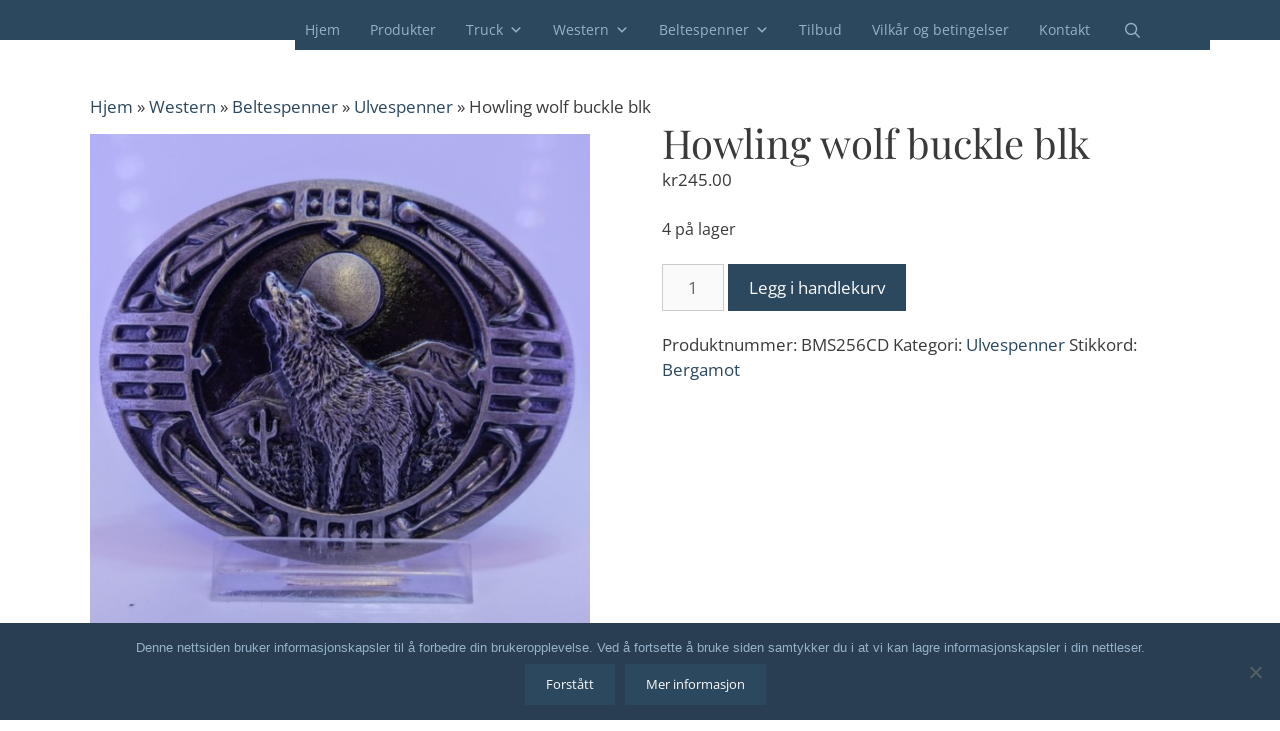

--- FILE ---
content_type: text/html; charset=UTF-8
request_url: https://convoymail.no/product/howling-wolf-buckle-blk/
body_size: 40364
content:
<!DOCTYPE html>
<html lang="nb-NO">
<head>
	<meta charset="UTF-8"><link rel="preload" href="https://convoymail.no/wp-content/cache/fvm/min/1766997351-cssf3f6e2773336eb8e5ee8d3b2b4368e710c967642479a76e43e3bccf7810d6.css" as="style" media="all" />
<link rel="preload" href="https://convoymail.no/wp-content/cache/fvm/min/1766997351-css02c82acc9b75f0ca47f59d02612dc9ff7c23ff68360282b9f701b5c54b0e7.css" as="style" media="all" />
<link rel="preload" href="https://convoymail.no/wp-content/cache/fvm/min/1766997351-css1e0e17cb6720de71a62bbde1ae6cb0ea3505ef4588dd456131892faba9c31.css" as="style" media="all" />
<link rel="preload" href="https://convoymail.no/wp-content/cache/fvm/min/1766997351-css145c2ef6e09504a8790e20e41965f06a93a46447dc8acc2ac3dd968e17484.css" as="style" media="all" />
<link rel="preload" href="https://convoymail.no/wp-content/cache/fvm/min/1766997351-css37508145cf8ab393c8591ae32e4b8f4744f4aeda70e8a21feaf062aa18ea7.css" as="style" media="all" />
<link rel="preload" href="https://convoymail.no/wp-content/cache/fvm/min/1766997351-cssb5ddd7c45d42963b34e9b6ab2288ba3c605931e4528685831176e773b3c41.css" as="style" media="all" />
<link rel="preload" href="https://convoymail.no/wp-content/cache/fvm/min/1766997351-css925ef95535fa24ef5efe2e85444956d378d548c55073072e1313415e20ef1.css" as="style" media="all" />
<link rel="preload" href="https://convoymail.no/wp-content/cache/fvm/min/1766997351-css1ede14bd134638a08df01c099c3d2afb5b72b3279db404e73a14f1262f3fc.css" as="style" media="all" />
<link rel="preload" href="https://convoymail.no/wp-content/cache/fvm/min/1766997351-css3d5d444ae9e75890611b2d0a906c177f2bb2f26992f43c3ef1c5cbc5403c6.css" as="style" media="all" />
<link rel="preload" href="https://convoymail.no/wp-content/cache/fvm/min/1766997351-css5805142cf91773c0db954c90279784929b38cabe97d816fd9b57d565bf032.css" as="style" media="all" />
<link rel="preload" href="https://convoymail.no/wp-content/cache/fvm/min/1766997351-css02687ad593ef3563a4f6efe60498053dba5fc166ac8c4cb0a6af9d3427b47.css" as="style" media="all" />
<link rel="preload" href="https://convoymail.no/wp-content/cache/fvm/min/1766997351-csseabf9ae48e688554d1fcfd2d22aab3eed6c88e2daa66f908a514391a734fe.css" as="style" media="only screen and (max-width: 768px)" />
<link rel="preload" href="https://convoymail.no/wp-content/cache/fvm/min/1766997351-css4d3e3fc51e5b8224aba860956b0ac35b3f3330020e23a3337e585d293a399.css" as="style" media="all" />
<link rel="preload" href="https://convoymail.no/wp-content/cache/fvm/min/1766997351-css2b20f75d71aa1bb58872cef2dfa95796304c81ff281a753baa1cefa52b4fd.css" as="style" media="all" />
<link rel="preload" href="https://convoymail.no/wp-content/cache/fvm/min/1766997351-cssf416bcd3a342fb13d080f95a6488f600a6978a539fe2890ff055668a09df5.css" as="style" media="all" />
<link rel="preload" href="https://convoymail.no/wp-content/cache/fvm/min/1766997351-cssc1fb7a29aa3d55b5349a23097584e38c46994632fc082f5327b8a0367577d.css" as="style" media="all" />
<link rel="preload" href="https://convoymail.no/wp-content/cache/fvm/min/1766997351-css8cb134fcae20144bd38f93ce1ea6f2fb9725f8728ced5518e4e8f9212ab96.css" as="style" media="all" />
<link rel="preload" href="https://convoymail.no/wp-content/cache/fvm/min/1766997351-css8ef502afc95dc0ad437c309f52d8fd702ae79598d7818fd9feccb0a83c86f.css" as="style" media="all" />
<link rel="preload" href="https://convoymail.no/wp-content/cache/fvm/min/1766997351-cssb12d23c1298b1a0acef3c0a66a1fac81b8a7340fb81a8a643da88a366c07c.css" as="style" media="all" />
<link rel="preload" href="https://convoymail.no/wp-content/cache/fvm/min/1766997351-css4758630da0007fbefc5a436b7e9a21708b7ec4baf165618169a5e527f6785.css" as="style" media="all" />
<link rel="preload" href="https://convoymail.no/wp-content/cache/fvm/min/1766997351-cssff2e380f071e01b4047aae59f0f12873d0154e82f4aaf64ab61c8b37516e6.css" as="style" media="all" />
<link rel="preload" href="https://convoymail.no/wp-content/cache/fvm/min/1766997351-css8cea0815fe24e6de7e83d6e27a58622a1a5fd4a23bd9b342140ac9c7f406e.css" as="style" media="all" />
<link rel="preload" href="https://convoymail.no/wp-content/cache/fvm/min/1766997351-css5cb1d5096075c237fe4207790e1df84e00c25ce0e1b0e3a8440ac472ec53b.css" as="style" media="all" />
<link rel="preload" href="https://convoymail.no/wp-content/cache/fvm/min/1766997351-csse2215ad43b339954783ee7c6009a946f18cedfdd563643ca4337d50e54fb9.css" as="style" media="all" />
<link rel="preload" href="https://convoymail.no/wp-content/cache/fvm/min/1766997351-cssa37016a85c69ac8d3e19cd8b91223ee86ce3e580c96f6012d506a8db53879.css" as="style" media="all" />
<link rel="preload" href="https://convoymail.no/wp-content/cache/fvm/min/1766997351-cssbe99901932c2f8115aba161426e460c33393b3f88af0145d8042369fcdd81.css" as="style" media="all" />
<link rel="preload" href="https://convoymail.no/wp-content/cache/fvm/min/1766997351-cssf2b592dbfe2562fc167a68e6246dd1d28095028839e891ecbda131da7188e.css" as="style" media="all" />
<link rel="preload" href="https://convoymail.no/wp-content/cache/fvm/min/1766997351-css677e07c7f58ce2c6b4ea68d98bb493115105b79b44d9e7ea01ea0b55ca154.css" as="style" media="all" />
<link rel="preload" href="https://convoymail.no/wp-content/cache/fvm/min/1766997351-css59fdc8ab5d9c59e543e556dd4956e61744d0a5680be79ca4602a2dd99a068.css" as="style" media="all" />
<link rel="preload" href="https://convoymail.no/wp-content/cache/fvm/min/1766997351-cssc77ac346970a3bcebdb3c6904b0e9b9ec5e82a5234e782a1a9e455ba1a3dd.css" as="style" media="all" />
<link rel="preload" href="https://convoymail.no/wp-content/cache/fvm/min/1766997351-cssb3c80afc7f5f963cfa7c1f523fd967c66fdca00583398bba579d188066968.css" as="style" media="all" />
<link rel="preload" href="https://convoymail.no/wp-content/cache/fvm/min/1766997351-cssc2e2f4de0945c039c305dc654945a6334fc7c60d863dd8a7679ada9bce8cb.css" as="style" media="all" />
<link rel="preload" href="https://convoymail.no/wp-content/cache/fvm/min/1766997351-css0e98d5563a0c0516fe3b07caf6c2bc620fdeef5beb424b23b18aabc847a05.css" as="style" media="all" /><script data-cfasync="false">if(navigator.userAgent.match(/MSIE|Internet Explorer/i)||navigator.userAgent.match(/Trident\/7\..*?rv:11/i)){var href=document.location.href;if(!href.match(/[?&]iebrowser/)){if(href.indexOf("?")==-1){if(href.indexOf("#")==-1){document.location.href=href+"?iebrowser=1"}else{document.location.href=href.replace("#","?iebrowser=1#")}}else{if(href.indexOf("#")==-1){document.location.href=href+"&iebrowser=1"}else{document.location.href=href.replace("#","&iebrowser=1#")}}}}</script>
<script data-cfasync="false">class FVMLoader{constructor(e){this.triggerEvents=e,this.eventOptions={passive:!0},this.userEventListener=this.triggerListener.bind(this),this.delayedScripts={normal:[],async:[],defer:[]},this.allJQueries=[]}_addUserInteractionListener(e){this.triggerEvents.forEach(t=>window.addEventListener(t,e.userEventListener,e.eventOptions))}_removeUserInteractionListener(e){this.triggerEvents.forEach(t=>window.removeEventListener(t,e.userEventListener,e.eventOptions))}triggerListener(){this._removeUserInteractionListener(this),"loading"===document.readyState?document.addEventListener("DOMContentLoaded",this._loadEverythingNow.bind(this)):this._loadEverythingNow()}async _loadEverythingNow(){this._runAllDelayedCSS(),this._delayEventListeners(),this._delayJQueryReady(this),this._handleDocumentWrite(),this._registerAllDelayedScripts(),await this._loadScriptsFromList(this.delayedScripts.normal),await this._loadScriptsFromList(this.delayedScripts.defer),await this._loadScriptsFromList(this.delayedScripts.async),await this._triggerDOMContentLoaded(),await this._triggerWindowLoad(),window.dispatchEvent(new Event("wpr-allScriptsLoaded"))}_registerAllDelayedScripts(){document.querySelectorAll("script[type=fvmdelay]").forEach(e=>{e.hasAttribute("src")?e.hasAttribute("async")&&!1!==e.async?this.delayedScripts.async.push(e):e.hasAttribute("defer")&&!1!==e.defer||"module"===e.getAttribute("data-type")?this.delayedScripts.defer.push(e):this.delayedScripts.normal.push(e):this.delayedScripts.normal.push(e)})}_runAllDelayedCSS(){document.querySelectorAll("link[rel=fvmdelay]").forEach(e=>{e.setAttribute("rel","stylesheet")})}async _transformScript(e){return await this._requestAnimFrame(),new Promise(t=>{const n=document.createElement("script");let r;[...e.attributes].forEach(e=>{let t=e.nodeName;"type"!==t&&("data-type"===t&&(t="type",r=e.nodeValue),n.setAttribute(t,e.nodeValue))}),e.hasAttribute("src")?(n.addEventListener("load",t),n.addEventListener("error",t)):(n.text=e.text,t()),e.parentNode.replaceChild(n,e)})}async _loadScriptsFromList(e){const t=e.shift();return t?(await this._transformScript(t),this._loadScriptsFromList(e)):Promise.resolve()}_delayEventListeners(){let e={};function t(t,n){!function(t){function n(n){return e[t].eventsToRewrite.indexOf(n)>=0?"wpr-"+n:n}e[t]||(e[t]={originalFunctions:{add:t.addEventListener,remove:t.removeEventListener},eventsToRewrite:[]},t.addEventListener=function(){arguments[0]=n(arguments[0]),e[t].originalFunctions.add.apply(t,arguments)},t.removeEventListener=function(){arguments[0]=n(arguments[0]),e[t].originalFunctions.remove.apply(t,arguments)})}(t),e[t].eventsToRewrite.push(n)}function n(e,t){let n=e[t];Object.defineProperty(e,t,{get:()=>n||function(){},set(r){e["wpr"+t]=n=r}})}t(document,"DOMContentLoaded"),t(window,"DOMContentLoaded"),t(window,"load"),t(window,"pageshow"),t(document,"readystatechange"),n(document,"onreadystatechange"),n(window,"onload"),n(window,"onpageshow")}_delayJQueryReady(e){let t=window.jQuery;Object.defineProperty(window,"jQuery",{get:()=>t,set(n){if(n&&n.fn&&!e.allJQueries.includes(n)){n.fn.ready=n.fn.init.prototype.ready=function(t){e.domReadyFired?t.bind(document)(n):document.addEventListener("DOMContentLoaded2",()=>t.bind(document)(n))};const t=n.fn.on;n.fn.on=n.fn.init.prototype.on=function(){if(this[0]===window){function e(e){return e.split(" ").map(e=>"load"===e||0===e.indexOf("load.")?"wpr-jquery-load":e).join(" ")}"string"==typeof arguments[0]||arguments[0]instanceof String?arguments[0]=e(arguments[0]):"object"==typeof arguments[0]&&Object.keys(arguments[0]).forEach(t=>{delete Object.assign(arguments[0],{[e(t)]:arguments[0][t]})[t]})}return t.apply(this,arguments),this},e.allJQueries.push(n)}t=n}})}async _triggerDOMContentLoaded(){this.domReadyFired=!0,await this._requestAnimFrame(),document.dispatchEvent(new Event("DOMContentLoaded2")),await this._requestAnimFrame(),window.dispatchEvent(new Event("DOMContentLoaded2")),await this._requestAnimFrame(),document.dispatchEvent(new Event("wpr-readystatechange")),await this._requestAnimFrame(),document.wpronreadystatechange&&document.wpronreadystatechange()}async _triggerWindowLoad(){await this._requestAnimFrame(),window.dispatchEvent(new Event("wpr-load")),await this._requestAnimFrame(),window.wpronload&&window.wpronload(),await this._requestAnimFrame(),this.allJQueries.forEach(e=>e(window).trigger("wpr-jquery-load")),window.dispatchEvent(new Event("wpr-pageshow")),await this._requestAnimFrame(),window.wpronpageshow&&window.wpronpageshow()}_handleDocumentWrite(){const e=new Map;document.write=document.writeln=function(t){const n=document.currentScript,r=document.createRange(),i=n.parentElement;let a=e.get(n);void 0===a&&(a=n.nextSibling,e.set(n,a));const s=document.createDocumentFragment();r.setStart(s,0),s.appendChild(r.createContextualFragment(t)),i.insertBefore(s,a)}}async _requestAnimFrame(){return new Promise(e=>requestAnimationFrame(e))}static run(){const e=new FVMLoader(["keydown","mousemove","touchmove","touchstart","touchend","wheel"]);e._addUserInteractionListener(e)}}FVMLoader.run();</script><meta name='robots' content='index, follow, max-image-preview:large, max-snippet:-1, max-video-preview:-1' /><meta name="viewport" content="width=device-width, initial-scale=1"><title>Howling wolf buckle blk &#187; Convoy Mail</title><link rel="canonical" href="https://convoymail.no/product/howling-wolf-buckle-blk/" /><meta property="og:locale" content="nb_NO" /><meta property="og:type" content="article" /><meta property="og:title" content="Howling wolf buckle blk &#187; Convoy Mail" /><meta property="og:url" content="https://convoymail.no/product/howling-wolf-buckle-blk/" /><meta property="og:site_name" content="Convoy Mail" /><meta property="article:publisher" content="https://www.facebook.com/convoymail" /><meta property="article:modified_time" content="2018-11-29T13:05:56+00:00" /><meta property="og:image" content="https://convoymail.no/wp-content/uploads/2018/11/BMS256CD-Howling-wolf-blk.jpg" /><meta property="og:image:width" content="1024" /><meta property="og:image:height" content="1024" /><meta property="og:image:type" content="image/jpeg" /><meta name="twitter:card" content="summary_large_image" /><script type="application/ld+json" class="yoast-schema-graph">{"@context":"https://schema.org","@graph":[{"@type":"WebPage","@id":"https://convoymail.no/product/howling-wolf-buckle-blk/","url":"https://convoymail.no/product/howling-wolf-buckle-blk/","name":"Howling wolf buckle blk &#187; Convoy Mail","isPartOf":{"@id":"https://convoymail.no/#website"},"primaryImageOfPage":{"@id":"https://convoymail.no/product/howling-wolf-buckle-blk/#primaryimage"},"image":{"@id":"https://convoymail.no/product/howling-wolf-buckle-blk/#primaryimage"},"thumbnailUrl":"https://convoymail.no/wp-content/uploads/2018/11/BMS256CD-Howling-wolf-blk.jpg","datePublished":"2018-11-29T13:04:12+00:00","dateModified":"2018-11-29T13:05:56+00:00","breadcrumb":{"@id":"https://convoymail.no/product/howling-wolf-buckle-blk/#breadcrumb"},"inLanguage":"nb-NO","potentialAction":[{"@type":"ReadAction","target":["https://convoymail.no/product/howling-wolf-buckle-blk/"]}]},{"@type":"ImageObject","inLanguage":"nb-NO","@id":"https://convoymail.no/product/howling-wolf-buckle-blk/#primaryimage","url":"https://convoymail.no/wp-content/uploads/2018/11/BMS256CD-Howling-wolf-blk.jpg","contentUrl":"https://convoymail.no/wp-content/uploads/2018/11/BMS256CD-Howling-wolf-blk.jpg","width":1024,"height":1024,"caption":"Howling wolf blk beltespenne"},{"@type":"BreadcrumbList","@id":"https://convoymail.no/product/howling-wolf-buckle-blk/#breadcrumb","itemListElement":[{"@type":"ListItem","position":1,"name":"Hjem","item":"https://convoymail.no/"},{"@type":"ListItem","position":2,"name":"Produkter","item":"https://convoymail.no/produkter/"},{"@type":"ListItem","position":3,"name":"Howling wolf buckle blk"}]},{"@type":"WebSite","@id":"https://convoymail.no/#website","url":"https://convoymail.no/","name":"Convoy Mail","description":"The Leading Trail","publisher":{"@id":"https://convoymail.no/#organization"},"potentialAction":[{"@type":"SearchAction","target":{"@type":"EntryPoint","urlTemplate":"https://convoymail.no/?s={search_term_string}"},"query-input":{"@type":"PropertyValueSpecification","valueRequired":true,"valueName":"search_term_string"}}],"inLanguage":"nb-NO"},{"@type":"Organization","@id":"https://convoymail.no/#organization","name":"Convoy Mail","url":"https://convoymail.no/","logo":{"@type":"ImageObject","inLanguage":"nb-NO","@id":"https://convoymail.no/#/schema/logo/image/","url":"https://convoymail.no/wp-content/uploads/2018/02/logo-main.png","contentUrl":"https://convoymail.no/wp-content/uploads/2018/02/logo-main.png","width":300,"height":50,"caption":"Convoy Mail"},"image":{"@id":"https://convoymail.no/#/schema/logo/image/"},"sameAs":["https://www.facebook.com/convoymail"]}]}</script><link rel="alternate" type="application/rss+xml" title="Convoy Mail &raquo; strøm" href="https://convoymail.no/feed/" /><link rel="alternate" type="application/rss+xml" title="Convoy Mail &raquo; kommentarstrøm" href="https://convoymail.no/comments/feed/" /><link rel="alternate" type="application/rss+xml" title="Convoy Mail &raquo; Howling wolf buckle blk kommentarstrøm" href="https://convoymail.no/product/howling-wolf-buckle-blk/feed/" />
	

	
	
	
	
	
	
	
	
	
	
	
	
	
	
	









<style id='wp-img-auto-sizes-contain-inline-css' media="all">img:is([sizes=auto i],[sizes^="auto," i]){contain-intrinsic-size:3000px 1500px}</style>
<link rel='stylesheet' id='font-awesome-css' href='https://convoymail.no/wp-content/cache/fvm/min/1766997351-cssf3f6e2773336eb8e5ee8d3b2b4368e710c967642479a76e43e3bccf7810d6.css' media='all' />
<link rel='stylesheet' id='berocket_pagination_style-css' href='https://convoymail.no/wp-content/cache/fvm/min/1766997351-css02c82acc9b75f0ca47f59d02612dc9ff7c23ff68360282b9f701b5c54b0e7.css' media='all' />
<link rel='stylesheet' id='generate-fonts-css' href='https://convoymail.no/wp-content/cache/fvm/min/1766997351-css1e0e17cb6720de71a62bbde1ae6cb0ea3505ef4588dd456131892faba9c31.css' media='all' />
<style id='wp-block-library-inline-css' media="all">:root{--wp-block-synced-color:#7a00df;--wp-block-synced-color--rgb:122,0,223;--wp-bound-block-color:var(--wp-block-synced-color);--wp-editor-canvas-background:#ddd;--wp-admin-theme-color:#007cba;--wp-admin-theme-color--rgb:0,124,186;--wp-admin-theme-color-darker-10:#006ba1;--wp-admin-theme-color-darker-10--rgb:0,107,160.5;--wp-admin-theme-color-darker-20:#005a87;--wp-admin-theme-color-darker-20--rgb:0,90,135;--wp-admin-border-width-focus:2px}@media (min-resolution:192dpi){:root{--wp-admin-border-width-focus:1.5px}}.wp-element-button{cursor:pointer}:root .has-very-light-gray-background-color{background-color:#eee}:root .has-very-dark-gray-background-color{background-color:#313131}:root .has-very-light-gray-color{color:#eee}:root .has-very-dark-gray-color{color:#313131}:root .has-vivid-green-cyan-to-vivid-cyan-blue-gradient-background{background:linear-gradient(135deg,#00d084,#0693e3)}:root .has-purple-crush-gradient-background{background:linear-gradient(135deg,#34e2e4,#4721fb 50%,#ab1dfe)}:root .has-hazy-dawn-gradient-background{background:linear-gradient(135deg,#faaca8,#dad0ec)}:root .has-subdued-olive-gradient-background{background:linear-gradient(135deg,#fafae1,#67a671)}:root .has-atomic-cream-gradient-background{background:linear-gradient(135deg,#fdd79a,#004a59)}:root .has-nightshade-gradient-background{background:linear-gradient(135deg,#330968,#31cdcf)}:root .has-midnight-gradient-background{background:linear-gradient(135deg,#020381,#2874fc)}:root{--wp--preset--font-size--normal:16px;--wp--preset--font-size--huge:42px}.has-regular-font-size{font-size:1em}.has-larger-font-size{font-size:2.625em}.has-normal-font-size{font-size:var(--wp--preset--font-size--normal)}.has-huge-font-size{font-size:var(--wp--preset--font-size--huge)}.has-text-align-center{text-align:center}.has-text-align-left{text-align:left}.has-text-align-right{text-align:right}.has-fit-text{white-space:nowrap!important}#end-resizable-editor-section{display:none}.aligncenter{clear:both}.items-justified-left{justify-content:flex-start}.items-justified-center{justify-content:center}.items-justified-right{justify-content:flex-end}.items-justified-space-between{justify-content:space-between}.screen-reader-text{border:0;clip-path:inset(50%);height:1px;margin:-1px;overflow:hidden;padding:0;position:absolute;width:1px;word-wrap:normal!important}.screen-reader-text:focus{background-color:#ddd;clip-path:none;color:#444;display:block;font-size:1em;height:auto;left:5px;line-height:normal;padding:15px 23px 14px;text-decoration:none;top:5px;width:auto;z-index:100000}html :where(.has-border-color){border-style:solid}html :where([style*=border-top-color]){border-top-style:solid}html :where([style*=border-right-color]){border-right-style:solid}html :where([style*=border-bottom-color]){border-bottom-style:solid}html :where([style*=border-left-color]){border-left-style:solid}html :where([style*=border-width]){border-style:solid}html :where([style*=border-top-width]){border-top-style:solid}html :where([style*=border-right-width]){border-right-style:solid}html :where([style*=border-bottom-width]){border-bottom-style:solid}html :where([style*=border-left-width]){border-left-style:solid}html :where(img[class*=wp-image-]){height:auto;max-width:100%}:where(figure){margin:0 0 1em}html :where(.is-position-sticky){--wp-admin--admin-bar--position-offset:var(--wp-admin--admin-bar--height,0px)}@media screen and (max-width:600px){html :where(.is-position-sticky){--wp-admin--admin-bar--position-offset:0px}}</style><link rel='stylesheet' id='wc-blocks-style-css' href='https://convoymail.no/wp-content/cache/fvm/min/1766997351-css145c2ef6e09504a8790e20e41965f06a93a46447dc8acc2ac3dd968e17484.css' media='all' />
<style id='global-styles-inline-css' media="all">:root{--wp--preset--aspect-ratio--square:1;--wp--preset--aspect-ratio--4-3:4/3;--wp--preset--aspect-ratio--3-4:3/4;--wp--preset--aspect-ratio--3-2:3/2;--wp--preset--aspect-ratio--2-3:2/3;--wp--preset--aspect-ratio--16-9:16/9;--wp--preset--aspect-ratio--9-16:9/16;--wp--preset--color--black:#000000;--wp--preset--color--cyan-bluish-gray:#abb8c3;--wp--preset--color--white:#ffffff;--wp--preset--color--pale-pink:#f78da7;--wp--preset--color--vivid-red:#cf2e2e;--wp--preset--color--luminous-vivid-orange:#ff6900;--wp--preset--color--luminous-vivid-amber:#fcb900;--wp--preset--color--light-green-cyan:#7bdcb5;--wp--preset--color--vivid-green-cyan:#00d084;--wp--preset--color--pale-cyan-blue:#8ed1fc;--wp--preset--color--vivid-cyan-blue:#0693e3;--wp--preset--color--vivid-purple:#9b51e0;--wp--preset--color--contrast:var(--contrast);--wp--preset--color--contrast-2:var(--contrast-2);--wp--preset--color--contrast-3:var(--contrast-3);--wp--preset--color--base:var(--base);--wp--preset--color--base-2:var(--base-2);--wp--preset--color--base-3:var(--base-3);--wp--preset--color--accent:var(--accent);--wp--preset--gradient--vivid-cyan-blue-to-vivid-purple:linear-gradient(135deg,rgb(6,147,227) 0%,rgb(155,81,224) 100%);--wp--preset--gradient--light-green-cyan-to-vivid-green-cyan:linear-gradient(135deg,rgb(122,220,180) 0%,rgb(0,208,130) 100%);--wp--preset--gradient--luminous-vivid-amber-to-luminous-vivid-orange:linear-gradient(135deg,rgb(252,185,0) 0%,rgb(255,105,0) 100%);--wp--preset--gradient--luminous-vivid-orange-to-vivid-red:linear-gradient(135deg,rgb(255,105,0) 0%,rgb(207,46,46) 100%);--wp--preset--gradient--very-light-gray-to-cyan-bluish-gray:linear-gradient(135deg,rgb(238,238,238) 0%,rgb(169,184,195) 100%);--wp--preset--gradient--cool-to-warm-spectrum:linear-gradient(135deg,rgb(74,234,220) 0%,rgb(151,120,209) 20%,rgb(207,42,186) 40%,rgb(238,44,130) 60%,rgb(251,105,98) 80%,rgb(254,248,76) 100%);--wp--preset--gradient--blush-light-purple:linear-gradient(135deg,rgb(255,206,236) 0%,rgb(152,150,240) 100%);--wp--preset--gradient--blush-bordeaux:linear-gradient(135deg,rgb(254,205,165) 0%,rgb(254,45,45) 50%,rgb(107,0,62) 100%);--wp--preset--gradient--luminous-dusk:linear-gradient(135deg,rgb(255,203,112) 0%,rgb(199,81,192) 50%,rgb(65,88,208) 100%);--wp--preset--gradient--pale-ocean:linear-gradient(135deg,rgb(255,245,203) 0%,rgb(182,227,212) 50%,rgb(51,167,181) 100%);--wp--preset--gradient--electric-grass:linear-gradient(135deg,rgb(202,248,128) 0%,rgb(113,206,126) 100%);--wp--preset--gradient--midnight:linear-gradient(135deg,rgb(2,3,129) 0%,rgb(40,116,252) 100%);--wp--preset--font-size--small:13px;--wp--preset--font-size--medium:20px;--wp--preset--font-size--large:36px;--wp--preset--font-size--x-large:42px;--wp--preset--spacing--20:0.44rem;--wp--preset--spacing--30:0.67rem;--wp--preset--spacing--40:1rem;--wp--preset--spacing--50:1.5rem;--wp--preset--spacing--60:2.25rem;--wp--preset--spacing--70:3.38rem;--wp--preset--spacing--80:5.06rem;--wp--preset--shadow--natural:6px 6px 9px rgba(0, 0, 0, 0.2);--wp--preset--shadow--deep:12px 12px 50px rgba(0, 0, 0, 0.4);--wp--preset--shadow--sharp:6px 6px 0px rgba(0, 0, 0, 0.2);--wp--preset--shadow--outlined:6px 6px 0px -3px rgb(255, 255, 255), 6px 6px rgb(0, 0, 0);--wp--preset--shadow--crisp:6px 6px 0px rgb(0, 0, 0)}:where(.is-layout-flex){gap:.5em}:where(.is-layout-grid){gap:.5em}body .is-layout-flex{display:flex}.is-layout-flex{flex-wrap:wrap;align-items:center}.is-layout-flex>:is(*,div){margin:0}body .is-layout-grid{display:grid}.is-layout-grid>:is(*,div){margin:0}:where(.wp-block-columns.is-layout-flex){gap:2em}:where(.wp-block-columns.is-layout-grid){gap:2em}:where(.wp-block-post-template.is-layout-flex){gap:1.25em}:where(.wp-block-post-template.is-layout-grid){gap:1.25em}.has-black-color{color:var(--wp--preset--color--black)!important}.has-cyan-bluish-gray-color{color:var(--wp--preset--color--cyan-bluish-gray)!important}.has-white-color{color:var(--wp--preset--color--white)!important}.has-pale-pink-color{color:var(--wp--preset--color--pale-pink)!important}.has-vivid-red-color{color:var(--wp--preset--color--vivid-red)!important}.has-luminous-vivid-orange-color{color:var(--wp--preset--color--luminous-vivid-orange)!important}.has-luminous-vivid-amber-color{color:var(--wp--preset--color--luminous-vivid-amber)!important}.has-light-green-cyan-color{color:var(--wp--preset--color--light-green-cyan)!important}.has-vivid-green-cyan-color{color:var(--wp--preset--color--vivid-green-cyan)!important}.has-pale-cyan-blue-color{color:var(--wp--preset--color--pale-cyan-blue)!important}.has-vivid-cyan-blue-color{color:var(--wp--preset--color--vivid-cyan-blue)!important}.has-vivid-purple-color{color:var(--wp--preset--color--vivid-purple)!important}.has-black-background-color{background-color:var(--wp--preset--color--black)!important}.has-cyan-bluish-gray-background-color{background-color:var(--wp--preset--color--cyan-bluish-gray)!important}.has-white-background-color{background-color:var(--wp--preset--color--white)!important}.has-pale-pink-background-color{background-color:var(--wp--preset--color--pale-pink)!important}.has-vivid-red-background-color{background-color:var(--wp--preset--color--vivid-red)!important}.has-luminous-vivid-orange-background-color{background-color:var(--wp--preset--color--luminous-vivid-orange)!important}.has-luminous-vivid-amber-background-color{background-color:var(--wp--preset--color--luminous-vivid-amber)!important}.has-light-green-cyan-background-color{background-color:var(--wp--preset--color--light-green-cyan)!important}.has-vivid-green-cyan-background-color{background-color:var(--wp--preset--color--vivid-green-cyan)!important}.has-pale-cyan-blue-background-color{background-color:var(--wp--preset--color--pale-cyan-blue)!important}.has-vivid-cyan-blue-background-color{background-color:var(--wp--preset--color--vivid-cyan-blue)!important}.has-vivid-purple-background-color{background-color:var(--wp--preset--color--vivid-purple)!important}.has-black-border-color{border-color:var(--wp--preset--color--black)!important}.has-cyan-bluish-gray-border-color{border-color:var(--wp--preset--color--cyan-bluish-gray)!important}.has-white-border-color{border-color:var(--wp--preset--color--white)!important}.has-pale-pink-border-color{border-color:var(--wp--preset--color--pale-pink)!important}.has-vivid-red-border-color{border-color:var(--wp--preset--color--vivid-red)!important}.has-luminous-vivid-orange-border-color{border-color:var(--wp--preset--color--luminous-vivid-orange)!important}.has-luminous-vivid-amber-border-color{border-color:var(--wp--preset--color--luminous-vivid-amber)!important}.has-light-green-cyan-border-color{border-color:var(--wp--preset--color--light-green-cyan)!important}.has-vivid-green-cyan-border-color{border-color:var(--wp--preset--color--vivid-green-cyan)!important}.has-pale-cyan-blue-border-color{border-color:var(--wp--preset--color--pale-cyan-blue)!important}.has-vivid-cyan-blue-border-color{border-color:var(--wp--preset--color--vivid-cyan-blue)!important}.has-vivid-purple-border-color{border-color:var(--wp--preset--color--vivid-purple)!important}.has-vivid-cyan-blue-to-vivid-purple-gradient-background{background:var(--wp--preset--gradient--vivid-cyan-blue-to-vivid-purple)!important}.has-light-green-cyan-to-vivid-green-cyan-gradient-background{background:var(--wp--preset--gradient--light-green-cyan-to-vivid-green-cyan)!important}.has-luminous-vivid-amber-to-luminous-vivid-orange-gradient-background{background:var(--wp--preset--gradient--luminous-vivid-amber-to-luminous-vivid-orange)!important}.has-luminous-vivid-orange-to-vivid-red-gradient-background{background:var(--wp--preset--gradient--luminous-vivid-orange-to-vivid-red)!important}.has-very-light-gray-to-cyan-bluish-gray-gradient-background{background:var(--wp--preset--gradient--very-light-gray-to-cyan-bluish-gray)!important}.has-cool-to-warm-spectrum-gradient-background{background:var(--wp--preset--gradient--cool-to-warm-spectrum)!important}.has-blush-light-purple-gradient-background{background:var(--wp--preset--gradient--blush-light-purple)!important}.has-blush-bordeaux-gradient-background{background:var(--wp--preset--gradient--blush-bordeaux)!important}.has-luminous-dusk-gradient-background{background:var(--wp--preset--gradient--luminous-dusk)!important}.has-pale-ocean-gradient-background{background:var(--wp--preset--gradient--pale-ocean)!important}.has-electric-grass-gradient-background{background:var(--wp--preset--gradient--electric-grass)!important}.has-midnight-gradient-background{background:var(--wp--preset--gradient--midnight)!important}.has-small-font-size{font-size:var(--wp--preset--font-size--small)!important}.has-medium-font-size{font-size:var(--wp--preset--font-size--medium)!important}.has-large-font-size{font-size:var(--wp--preset--font-size--large)!important}.has-x-large-font-size{font-size:var(--wp--preset--font-size--x-large)!important}</style>

<style id='classic-theme-styles-inline-css' media="all">/*! This file is auto-generated */
.wp-block-button__link{color:#fff;background-color:#32373c;border-radius:9999px;box-shadow:none;text-decoration:none;padding:calc(.667em + 2px) calc(1.333em + 2px);font-size:1.125em}.wp-block-file__button{background:#32373c;color:#fff;text-decoration:none}</style>
<link rel='stylesheet' id='labb-frontend-styles-css' href='https://convoymail.no/wp-content/cache/fvm/min/1766997351-css37508145cf8ab393c8591ae32e4b8f4744f4aeda70e8a21feaf062aa18ea7.css' media='all' />
<link rel='stylesheet' id='labb-icomoon-styles-css' href='https://convoymail.no/wp-content/cache/fvm/min/1766997351-cssb5ddd7c45d42963b34e9b6ab2288ba3c605931e4528685831176e773b3c41.css' media='all' />
<link rel='stylesheet' id='abwc-modal-css' href='https://convoymail.no/wp-content/cache/fvm/min/1766997351-css925ef95535fa24ef5efe2e85444956d378d548c55073072e1313415e20ef1.css' media='all' />
<link rel='stylesheet' id='cookie-notice-front-css' href='https://convoymail.no/wp-content/cache/fvm/min/1766997351-css1ede14bd134638a08df01c099c3d2afb5b72b3279db404e73a14f1262f3fc.css' media='all' />
<link rel='stylesheet' id='wpsm_ac-font-awesome-front-css' href='https://convoymail.no/wp-content/cache/fvm/min/1766997351-css3d5d444ae9e75890611b2d0a906c177f2bb2f26992f43c3ef1c5cbc5403c6.css' media='all' />
<link rel='stylesheet' id='wpsm_ac_bootstrap-front-css' href='https://convoymail.no/wp-content/cache/fvm/min/1766997351-css5805142cf91773c0db954c90279784929b38cabe97d816fd9b57d565bf032.css' media='all' />
<link rel='stylesheet' id='woocommerce-layout-css' href='https://convoymail.no/wp-content/cache/fvm/min/1766997351-css02687ad593ef3563a4f6efe60498053dba5fc166ac8c4cb0a6af9d3427b47.css' media='all' />
<link rel='stylesheet' id='woocommerce-smallscreen-css' href='https://convoymail.no/wp-content/cache/fvm/min/1766997351-csseabf9ae48e688554d1fcfd2d22aab3eed6c88e2daa66f908a514391a734fe.css' media='only screen and (max-width: 768px)' />
<link rel='stylesheet' id='woocommerce-general-css' href='https://convoymail.no/wp-content/cache/fvm/min/1766997351-css4d3e3fc51e5b8224aba860956b0ac35b3f3330020e23a3337e585d293a399.css' media='all' />
<style id='woocommerce-general-inline-css' media="all">.woocommerce .page-header-image-single{display:none}.woocommerce .entry-content,.woocommerce .product .entry-summary{margin-top:0}.related.products{clear:both}.checkout-subscribe-prompt.clear{visibility:visible;height:initial;width:initial}@media (max-width:768px){.woocommerce .woocommerce-ordering,.woocommerce-page .woocommerce-ordering{float:none}.woocommerce .woocommerce-ordering select{max-width:100%}.woocommerce ul.products li.product,.woocommerce-page ul.products li.product,.woocommerce-page[class*=columns-] ul.products li.product,.woocommerce[class*=columns-] ul.products li.product{width:100%;float:none}}</style>
<style id='woocommerce-inline-inline-css' media="all">.woocommerce form .form-row .required{visibility:visible}</style>
<link rel='stylesheet' id='bbhf-style-css' href='https://convoymail.no/wp-content/cache/fvm/min/1766997351-css2b20f75d71aa1bb58872cef2dfa95796304c81ff281a753baa1cefa52b4fd.css' media='all' />
<link rel='stylesheet' id='dashicons-css' href='https://convoymail.no/wp-content/cache/fvm/min/1766997351-cssf416bcd3a342fb13d080f95a6488f600a6978a539fe2890ff055668a09df5.css' media='all' />
<link rel='stylesheet' id='woo-variation-swatches-css' href='https://convoymail.no/wp-content/cache/fvm/min/1766997351-cssc1fb7a29aa3d55b5349a23097584e38c46994632fc082f5327b8a0367577d.css' media='all' />
<style id='woo-variation-swatches-inline-css' media="all">:root{--wvs-tick:url("data:image/svg+xml;utf8,%3Csvg filter='drop-shadow(0px 0px 2px rgb(0 0 0 / .8))' xmlns='http://www.w3.org/2000/svg' viewBox='0 0 30 30'%3E%3Cpath fill='none' stroke='%23ffffff' stroke-linecap='round' stroke-linejoin='round' stroke-width='4' d='M4 16L11 23 27 7'/%3E%3C/svg%3E");

--wvs-cross:url("data:image/svg+xml;utf8,%3Csvg filter='drop-shadow(0px 0px 5px rgb(255 255 255 / .6))' xmlns='http://www.w3.org/2000/svg' width='72px' height='72px' viewBox='0 0 24 24'%3E%3Cpath fill='none' stroke='%23ff0000' stroke-linecap='round' stroke-width='0.6' d='M5 5L19 19M19 5L5 19'/%3E%3C/svg%3E");--wvs-single-product-item-width:30px;--wvs-single-product-item-height:30px;--wvs-single-product-item-font-size:16px}</style>
<link rel='stylesheet' id='dgwt-wcas-style-css' href='https://convoymail.no/wp-content/cache/fvm/min/1766997351-css8cb134fcae20144bd38f93ce1ea6f2fb9725f8728ced5518e4e8f9212ab96.css' media='all' />
<link rel='stylesheet' id='generate-style-grid-css' href='https://convoymail.no/wp-content/cache/fvm/min/1766997351-css8ef502afc95dc0ad437c309f52d8fd702ae79598d7818fd9feccb0a83c86f.css' media='all' />
<link rel='stylesheet' id='generate-style-css' href='https://convoymail.no/wp-content/cache/fvm/min/1766997351-cssb12d23c1298b1a0acef3c0a66a1fac81b8a7340fb81a8a643da88a366c07c.css' media='all' />
<style id='generate-style-inline-css' media="all">body{background-color:#fff;color:#3a3a3a}a{color:#2b485e}a:hover,a:focus,a:active{color:#000}body .grid-container{max-width:1140px}.wp-block-group__inner-container{max-width:1140px;margin-left:auto;margin-right:auto}.navigation-search{position:absolute;left:-99999px;pointer-events:none;visibility:hidden;z-index:20;width:100%;top:0;transition:opacity 100ms ease-in-out;opacity:0}.navigation-search.nav-search-active{left:0;right:0;pointer-events:auto;visibility:visible;opacity:1}.navigation-search input[type="search"]{outline:0;border:0;vertical-align:bottom;line-height:1;opacity:.9;width:100%;z-index:20;border-radius:0;-webkit-appearance:none;height:60px}.navigation-search input::-ms-clear{display:none;width:0;height:0}.navigation-search input::-ms-reveal{display:none;width:0;height:0}.navigation-search input::-webkit-search-decoration,.navigation-search input::-webkit-search-cancel-button,.navigation-search input::-webkit-search-results-button,.navigation-search input::-webkit-search-results-decoration{display:none}.main-navigation li.search-item{z-index:21}li.search-item.active{transition:opacity 100ms ease-in-out}.nav-left-sidebar .main-navigation li.search-item.active,.nav-right-sidebar .main-navigation li.search-item.active{width:auto;display:inline-block;float:right}.gen-sidebar-nav .navigation-search{top:auto;bottom:0}:root{--contrast:#222222;--contrast-2:#575760;--contrast-3:#b2b2be;--base:#f0f0f0;--base-2:#f7f8f9;--base-3:#ffffff;--accent:#1e73be}:root .has-contrast-color{color:var(--contrast)}:root .has-contrast-background-color{background-color:var(--contrast)}:root .has-contrast-2-color{color:var(--contrast-2)}:root .has-contrast-2-background-color{background-color:var(--contrast-2)}:root .has-contrast-3-color{color:var(--contrast-3)}:root .has-contrast-3-background-color{background-color:var(--contrast-3)}:root .has-base-color{color:var(--base)}:root .has-base-background-color{background-color:var(--base)}:root .has-base-2-color{color:var(--base-2)}:root .has-base-2-background-color{background-color:var(--base-2)}:root .has-base-3-color{color:var(--base-3)}:root .has-base-3-background-color{background-color:var(--base-3)}:root .has-accent-color{color:var(--accent)}:root .has-accent-background-color{background-color:var(--accent)}body,button,input,select,textarea{font-family:"Open Sans",sans-serif}body{line-height:1.5}.entry-content>[class*="wp-block-"]:not(:last-child):not(.wp-block-heading){margin-bottom:1.5em}.main-title{font-size:45px}.main-navigation .main-nav ul ul li a{font-size:14px}.sidebar .widget,.footer-widgets .widget{font-size:17px}h1{font-family:"Playfair Display",serif;font-weight:300;font-size:40px}h2{font-family:"Playfair Display",serif;font-weight:300;font-size:30px}h3{font-size:20px}h4{font-size:inherit}h5{font-size:inherit}.site-info{text-transform:uppercase;font-size:13px}@media (max-width:768px){.main-title{font-size:30px}h1{font-size:30px}h2{font-size:25px}}.top-bar{background-color:#636363;color:#fff}.top-bar a{color:#fff}.top-bar a:hover{color:#303030}.site-header{background-color:#2b485e;color:#fff}.site-header a{color:#96b2c8}.site-header a:hover{color:#fff}.main-title a,.main-title a:hover{color:#222}.site-description{color:#757575}.mobile-menu-control-wrapper .menu-toggle,.mobile-menu-control-wrapper .menu-toggle:hover,.mobile-menu-control-wrapper .menu-toggle:focus,.has-inline-mobile-toggle #site-navigation.toggled{background-color:rgba(0,0,0,.02)}.main-navigation,.main-navigation ul ul{background-color:#2b485e}.main-navigation .main-nav ul li a,.main-navigation .menu-toggle,.main-navigation .menu-bar-items{color:#96b2c8}.main-navigation .main-nav ul li:not([class*="current-menu-"]):hover>a,.main-navigation .main-nav ul li:not([class*="current-menu-"]):focus>a,.main-navigation .main-nav ul li.sfHover:not([class*="current-menu-"])>a,.main-navigation .menu-bar-item:hover>a,.main-navigation .menu-bar-item.sfHover>a{color:#fff;background-color:rgba(239,239,239,0)}button.menu-toggle:hover,button.menu-toggle:focus,.main-navigation .mobile-bar-items a,.main-navigation .mobile-bar-items a:hover,.main-navigation .mobile-bar-items a:focus{color:#96b2c8}.main-navigation .main-nav ul li[class*="current-menu-"]>a{color:#fff;background-color:rgba(239,239,239,0)}.navigation-search input[type="search"],.navigation-search input[type="search"]:active,.navigation-search input[type="search"]:focus,.main-navigation .main-nav ul li.search-item.active>a,.main-navigation .menu-bar-items .search-item.active>a{color:#fff;background-color:rgba(239,239,239,0)}.main-navigation ul ul{background-color:#293f51}.main-navigation .main-nav ul ul li a{color:#96b2c8}.main-navigation .main-nav ul ul li:not([class*="current-menu-"]):hover>a,.main-navigation .main-nav ul ul li:not([class*="current-menu-"]):focus>a,.main-navigation .main-nav ul ul li.sfHover:not([class*="current-menu-"])>a{color:#fff}.main-navigation .main-nav ul ul li[class*="current-menu-"]>a{color:#fff}.separate-containers .inside-article,.separate-containers .comments-area,.separate-containers .page-header,.one-container .container,.separate-containers .paging-navigation,.inside-page-header{background-color:#fff}.entry-meta{color:#595959}.entry-meta a{color:#595959}.entry-meta a:hover{color:#1e73be}.sidebar .widget{background-color:#fff}.sidebar .widget .widget-title{color:#000}.footer-widgets{color:#96b2c8;background-color:#091217}.footer-widgets a:hover{color:#3498db}.footer-widgets .widget-title{color:#fff}.site-info{color:#7fb6db;background-color:#000307}.site-info a{color:#fff}.site-info a:hover{color:#fff}.footer-bar .widget_nav_menu .current-menu-item a{color:#fff}input[type="text"],input[type="email"],input[type="url"],input[type="password"],input[type="search"],input[type="tel"],input[type="number"],textarea,select{color:#666;background-color:#fafafa;border-color:#ccc}input[type="text"]:focus,input[type="email"]:focus,input[type="url"]:focus,input[type="password"]:focus,input[type="search"]:focus,input[type="tel"]:focus,input[type="number"]:focus,textarea:focus,select:focus{color:#666;background-color:#fff;border-color:#bfbfbf}button,html input[type="button"],input[type="reset"],input[type="submit"],a.button,a.wp-block-button__link:not(.has-background){color:#fafafb;background-color:#2b485e}button:hover,html input[type="button"]:hover,input[type="reset"]:hover,input[type="submit"]:hover,a.button:hover,button:focus,html input[type="button"]:focus,input[type="reset"]:focus,input[type="submit"]:focus,a.button:focus,a.wp-block-button__link:not(.has-background):active,a.wp-block-button__link:not(.has-background):focus,a.wp-block-button__link:not(.has-background):hover{color:#96b2c8;background-color:#293f51}a.generate-back-to-top{background-color:rgba(0,0,0,.4);color:#fff}a.generate-back-to-top:hover,a.generate-back-to-top:focus{background-color:rgba(0,0,0,.6);color:#fff}:root{--gp-search-modal-bg-color:var(--base-3);--gp-search-modal-text-color:var(--contrast);--gp-search-modal-overlay-bg-color:rgba(0,0,0,0.2)}@media (max-width:768px){.main-navigation .menu-bar-item:hover>a,.main-navigation .menu-bar-item.sfHover>a{background:none;color:#96b2c8}}.inside-top-bar{padding:10px}.inside-header{padding:0 40px 0 40px}.site-main .wp-block-group__inner-container{padding:40px}.entry-content .alignwide,body:not(.no-sidebar) .entry-content .alignfull{margin-left:-40px;width:calc(100% + 80px);max-width:calc(100% + 80px)}.main-navigation .main-nav ul li a,.menu-toggle,.main-navigation .mobile-bar-items a{padding-left:15px;padding-right:15px}.main-navigation .main-nav ul ul li a{padding:10px 15px 10px 15px}.rtl .menu-item-has-children .dropdown-menu-toggle{padding-left:15px}.menu-item-has-children .dropdown-menu-toggle{padding-right:15px}.rtl .main-navigation .main-nav ul li.menu-item-has-children>a{padding-right:15px}.widget-area .widget{padding:0}.site-info{padding:20px}@media (max-width:768px){.separate-containers .inside-article,.separate-containers .comments-area,.separate-containers .page-header,.separate-containers .paging-navigation,.one-container .site-content,.inside-page-header{padding:30px}.site-main .wp-block-group__inner-container{padding:30px}.site-info{padding-right:10px;padding-left:10px}.entry-content .alignwide,body:not(.no-sidebar) .entry-content .alignfull{margin-left:-30px;width:calc(100% + 60px);max-width:calc(100% + 60px)}}@media (max-width:768px){.main-navigation .menu-toggle,.main-navigation .mobile-bar-items,.sidebar-nav-mobile:not(#sticky-placeholder){display:block}.main-navigation ul,.gen-sidebar-nav{display:none}[class*="nav-float-"] .site-header .inside-header>*{float:none;clear:both}}</style>
<link rel='stylesheet' id='generate-mobile-style-css' href='https://convoymail.no/wp-content/cache/fvm/min/1766997351-css4758630da0007fbefc5a436b7e9a21708b7ec4baf165618169a5e527f6785.css' media='all' />
<link rel='stylesheet' id='generate-font-icons-css' href='https://convoymail.no/wp-content/cache/fvm/min/1766997351-cssff2e380f071e01b4047aae59f0f12873d0154e82f4aaf64ab61c8b37516e6.css' media='all' />
<link rel='stylesheet' id='generate-child-css' href='https://convoymail.no/wp-content/cache/fvm/min/1766997351-css8cea0815fe24e6de7e83d6e27a58622a1a5fd4a23bd9b342140ac9c7f406e.css' media='all' />
<link rel='stylesheet' id='jquery-lazyloadxt-fadein-css-css' href='https://convoymail.no/wp-content/cache/fvm/min/1766997351-css5cb1d5096075c237fe4207790e1df84e00c25ce0e1b0e3a8440ac472ec53b.css' media='all' />
<link rel='stylesheet' id='a3a3_lazy_load-css' href='https://convoymail.no/wp-content/cache/fvm/min/1766997351-csse2215ad43b339954783ee7c6009a946f18cedfdd563643ca4337d50e54fb9.css' media='all' />
<link rel='stylesheet' id='slick-css' href='https://convoymail.no/wp-content/cache/fvm/min/1766997351-cssa37016a85c69ac8d3e19cd8b91223ee86ce3e580c96f6012d506a8db53879.css' media='all' />
<link rel='stylesheet' id='slick-theme-css' href='https://convoymail.no/wp-content/cache/fvm/min/1766997351-cssbe99901932c2f8115aba161426e460c33393b3f88af0145d8042369fcdd81.css' media='all' />
<link rel='stylesheet' id='fancybox-css' href='https://convoymail.no/wp-content/cache/fvm/min/1766997351-cssf2b592dbfe2562fc167a68e6246dd1d28095028839e891ecbda131da7188e.css' media='all' />
<style id='fancybox-inline-css' media="all">.wpgs-nav .slick-track{transform:inherit!important}.wpgs-dots{display:none}.wpgs-for .slick-slide{cursor:pointer}</style>
<link rel='stylesheet' id='flaticon-wpgs-css' href='https://convoymail.no/wp-content/cache/fvm/min/1766997351-css677e07c7f58ce2c6b4ea68d98bb493115105b79b44d9e7ea01ea0b55ca154.css' media='all' />
<link rel='stylesheet' id='bellows-css' href='https://convoymail.no/wp-content/cache/fvm/min/1766997351-css59fdc8ab5d9c59e543e556dd4956e61744d0a5680be79ca4602a2dd99a068.css' media='all' />
<link rel='stylesheet' id='bellows-font-awesome-css' href='https://convoymail.no/wp-content/cache/fvm/min/1766997351-cssc77ac346970a3bcebdb3c6904b0e9b9ec5e82a5234e782a1a9e455ba1a3dd.css' media='all' />
<link rel='stylesheet' id='bellows-vanilla-css' href='https://convoymail.no/wp-content/cache/fvm/min/1766997351-cssb3c80afc7f5f963cfa7c1f523fd967c66fdca00583398bba579d188066968.css' media='all' />
<link rel='stylesheet' id='pp-animate-css' href='https://convoymail.no/wp-content/cache/fvm/min/1766997351-cssc2e2f4de0945c039c305dc654945a6334fc7c60d863dd8a7679ada9bce8cb.css' media='all' />
<script type="text/template" id="tmpl-variation-template">
	<div class="woocommerce-variation-description">{{{ data.variation.variation_description }}}</div>
	<div class="woocommerce-variation-price">{{{ data.variation.price_html }}}</div>
	<div class="woocommerce-variation-availability">{{{ data.variation.availability_html }}}</div>
</script>
<script type="text/template" id="tmpl-unavailable-variation-template">
	<p role="alert">Beklager, dette produktet er ikke tilgjengelig. Vennligst velg en annen kombinasjon.</p>
</script>
<script src="https://convoymail.no/wp-includes/js/jquery/jquery.min.js?ver=3.7.1" id="jquery-core-js"></script>
<script src="https://convoymail.no/wp-includes/js/jquery/jquery-migrate.min.js?ver=3.4.1" id="jquery-migrate-js"></script>
<script src="https://convoymail.no/wp-content/plugins/pagination-styler-for-woocommerce/js/pagination_styler.js?ver=3.6.1.1" id="berocket_pagination_script-js"></script>
<script src="https://convoymail.no/wp-content/plugins/woocommerce/assets/js/jquery-blockui/jquery.blockUI.min.js?ver=2.7.0-wc.10.4.3" id="wc-jquery-blockui-js" data-wp-strategy="defer"></script>
<script src="https://convoymail.no/wp-includes/js/underscore.min.js?ver=1.13.7" id="underscore-js"></script>
<script id="wp-util-js-extra">
var _wpUtilSettings = {"ajax":{"url":"/wp-admin/admin-ajax.php"}};
//# sourceURL=wp-util-js-extra
</script>
<script src="https://convoymail.no/wp-includes/js/wp-util.min.js?ver=6.9" id="wp-util-js"></script>
<script id="cookie-notice-front-js-before">
var cnArgs = {"ajaxUrl":"https:\/\/convoymail.no\/wp-admin\/admin-ajax.php","nonce":"b81c184880","hideEffect":"fade","position":"bottom","onScroll":false,"onScrollOffset":100,"onClick":false,"cookieName":"cookie_notice_accepted","cookieTime":2592000,"cookieTimeRejected":2592000,"globalCookie":false,"redirection":false,"cache":false,"revokeCookies":false,"revokeCookiesOpt":"automatic"};

//# sourceURL=cookie-notice-front-js-before
</script>
<script src="https://convoymail.no/wp-content/plugins/cookie-notice/js/front.min.js?ver=2.5.11" id="cookie-notice-front-js"></script>
<script src="https://convoymail.no/wp-includes/js/dist/hooks.min.js?ver=dd5603f07f9220ed27f1" id="wp-hooks-js"></script>
<script id="say-what-js-js-extra">
var say_what_data = {"replacements":{"payment_method_dekode-nets|\n\t\tBetal med kort (Nets) \t|":"Betal med kort eller Vipps"}};
//# sourceURL=say-what-js-js-extra
</script>
<script src="https://convoymail.no/wp-content/plugins/say-what/assets/build/frontend.js?ver=fd31684c45e4d85aeb4e" id="say-what-js-js"></script>
<script id="wc-single-product-js-extra">
var wc_single_product_params = {"i18n_required_rating_text":"Vennligst velg en vurdering","i18n_rating_options":["1 av 5 stjerner","2 av 5 stjerner","3 av 5 stjerner","4 av 5 stjerner","5 av 5 stjerner"],"i18n_product_gallery_trigger_text":"Se bildegalleri i fullskjerm","review_rating_required":"yes","flexslider":{"rtl":false,"animation":"slide","smoothHeight":true,"directionNav":false,"controlNav":"thumbnails","slideshow":false,"animationSpeed":500,"animationLoop":false,"allowOneSlide":false},"zoom_enabled":"","zoom_options":[],"photoswipe_enabled":"","photoswipe_options":{"shareEl":false,"closeOnScroll":false,"history":false,"hideAnimationDuration":0,"showAnimationDuration":0},"flexslider_enabled":""};
//# sourceURL=wc-single-product-js-extra
</script>
<script src="https://convoymail.no/wp-content/plugins/woocommerce/assets/js/frontend/single-product.min.js?ver=10.4.3" id="wc-single-product-js" defer data-wp-strategy="defer"></script>
<script src="https://convoymail.no/wp-content/plugins/woocommerce/assets/js/js-cookie/js.cookie.min.js?ver=2.1.4-wc.10.4.3" id="wc-js-cookie-js" defer data-wp-strategy="defer"></script>
<script id="woocommerce-js-extra">
var woocommerce_params = {"ajax_url":"/wp-admin/admin-ajax.php","wc_ajax_url":"/?wc-ajax=%%endpoint%%","i18n_password_show":"Vis passord","i18n_password_hide":"Skjul passord","currency":"NOK"};
//# sourceURL=woocommerce-js-extra
</script>
<script src="https://convoymail.no/wp-content/plugins/woocommerce/assets/js/frontend/woocommerce.min.js?ver=10.4.3" id="woocommerce-js" defer data-wp-strategy="defer"></script>




        <script type="text/javascript">
            (function () {
                window.labb_fs = {can_use_premium_code: false};
            })();
        </script>
        		<script>
			var bb_powerpack = {
				version: '2.40.10',
				getAjaxUrl: function() { return atob( 'aHR0cHM6Ly9jb252b3ltYWlsLm5vL3dwLWFkbWluL2FkbWluLWFqYXgucGhw' ); },
				callback: function() {},
				mapMarkerData: {},
				post_id: '10005',
				search_term: '',
				current_page: 'https://convoymail.no/product/howling-wolf-buckle-blk/',
				conditionals: {
					is_front_page: false,
					is_home: false,
					is_archive: false,
					current_post_type: '',
					is_tax: false,
										is_author: false,
					current_author: false,
					is_search: false,
									}
			};
		</script>
		<style id="bellows-custom-generated-css" media="all">/* Status: Loaded from Transient */</style><style media="all">.lmp_load_more_button.br_lmp_button_settings .lmp_button:hover{background-color:#293f51!important;color:#96b2c8!important}.lmp_load_more_button.br_lmp_prev_settings .lmp_button:hover{background-color:#9999ff!important;color:#111111!important}li.product.lazy,.berocket_lgv_additional_data.lazy{opacity:0}</style><style media="all">.woocommerce-pagination.berocket_pagination{text-align:center!important;clear:both}.woocommerce-pagination.berocket_pagination ul{border-color:#d3ced2!important;border-top-width:1px!important;border-bottom-width:1px!important;border-left-width:1px!important;border-right-width:0px!important;padding-top:0px!important;padding-bottom:0px!important;padding-left:0px!important;padding-right:0px!important;border-top-left-radius:0px!important;border-top-right-radius:0px!important;border-bottom-right-radius:0px!important;border-bottom-left-radius:0px!important;border-style:solid!important}.woocommerce-pagination.berocket_pagination ul li{border-color:#d3ced2!important;border-top-width:0px!important;border-bottom-width:0px!important;border-left-width:0px!important;border-right-width:1px!important;border-top-left-radius:0px!important;border-top-right-radius:0px!important;border-bottom-right-radius:0px!important;border-bottom-left-radius:0px!important;margin-top:0px!important;margin-bottom:0px!important;margin-left:0px!important;margin-right:0px!important;float:left!important;border-style:solid!important}.woocommerce-pagination.berocket_pagination ul li:hover{border-color:#d3ced2!important}.woocommerce-pagination.berocket_pagination ul li>a,.woocommerce-pagination.berocket_pagination ul li>span{color:#333!important;padding-top:10px!important;padding-bottom:10px!important;padding-left:10px!important;padding-right:10px!important}.woocommerce-pagination.berocket_pagination ul li>a:hover,.woocommerce-pagination.berocket_pagination ul li>span.current{color:#8a7e88!important;background-color:#ebe9eb!important}</style>		<style media="all">.dgwt-wcas-ico-magnifier,.dgwt-wcas-ico-magnifier-handler{max-width:20px}.dgwt-wcas-search-wrapp{max-width:600px}</style>
			<noscript><style>.woocommerce-product-gallery{ opacity: 1 !important; }</style></noscript>
	<style type="text/css" media="all">.wpgs-for .slick-arrow::before,.wpgs-nav .slick-prev::before,.wpgs-nav .slick-next::before{color:#000}.fancybox-bg{background-color:rgba(10,0,0,.75)}.fancybox-caption,.fancybox-infobar{color:#fff}.wpgs-nav .slick-slide{border-color:transparent}.wpgs-nav .slick-current{border-color:#000}.wpgs-video-wrapper{min-height:500px}</style>		
		<script>
			var aepc_pixel = {"pixel_id":"199342884213623","user":{},"enable_advanced_events":"yes","fire_delay":"0","enable_viewcontent":"yes","enable_addtocart":"yes","enable_addtowishlist":"no","enable_initiatecheckout":"yes","enable_addpaymentinfo":"yes","enable_purchase":"yes","allowed_params":{"AddToCart":["value","currency","content_category","content_name","content_type","content_ids"],"AddToWishlist":["value","currency","content_category","content_name","content_type","content_ids"]}},
				aepc_pixel_args = [],
				aepc_extend_args = function( args ) {
					if ( typeof args === 'undefined' ) {
						args = {};
					}

					for(var key in aepc_pixel_args)
						args[key] = aepc_pixel_args[key];

					return args;
				};

			// Extend args
			if ( 'yes' === aepc_pixel.enable_advanced_events ) {
				aepc_pixel_args.userAgent = navigator.userAgent;
				aepc_pixel_args.language = navigator.language;

				if ( document.referrer.indexOf( document.domain ) < 0 ) {
					aepc_pixel_args.referrer = document.referrer;
				}
			}
		</script>
		<script>
						!function(f,b,e,v,n,t,s){if(f.fbq)return;n=f.fbq=function(){n.callMethod?
				n.callMethod.apply(n,arguments):n.queue.push(arguments)};if(!f._fbq)f._fbq=n;
				n.push=n;n.loaded=!0;n.version='2.0';n.agent='dvpixelcaffeinewordpress';n.queue=[];t=b.createElement(e);t.async=!0;
				t.src=v;s=b.getElementsByTagName(e)[0];s.parentNode.insertBefore(t,s)}(window,
				document,'script','https://connect.facebook.net/en_US/fbevents.js');
			
						fbq('init', aepc_pixel.pixel_id, aepc_pixel.user);

						setTimeout( function() {
				fbq('track', "PageView", aepc_pixel_args);
			}, aepc_pixel.fire_delay * 1000 );
					</script>
				<noscript><img height="1" width="1" style="display:none"
		               src="https://www.facebook.com/tr?id=199342884213623&ev=PageView&noscript=1"
			/></noscript>
				
				<style id="wp-custom-css" media="all">html,body{width:100vw!important;overflow-x:hidden!important}.entry-header{display:none}.fl-heading,.rw-sentence{text-shadow:1px 1px 3px #000,-1px 1px 3px #000,-1px -1px 3px #000,1px -1px 3px #000}.front-text *{display:inline-block;max-width:60vw;background-color:rgba(43,72,94,1);border-radius:5px;padding:2px;margin-bottom:1px;margin-top:0;line-height:.8}.front-text>div{border:1px solid rgb(31,60,82);border-radius:5px}span.front-text-line{display:inline-block;color:#fff;font-size:calc(12px + (14 - 12) * ((100vw - 768px) / (1140 - 768)))!important}.fl-button{background-color:#2b485e!important;border:1px solid #1f3c52!important}.fl-button-text,.fl-button-icon{color:white!important}.fl-button:hover{background-color:#293f51!important}.fl-button-text:hover,.fl-button-icon:hover{color:#96b2c8!important}.woocommerce-MyAccount-navigation li a{padding:0 0}.info-banner-wrap{text-shadow:1px 2px 3px rgba(0,0,0,.5)}.search-item a:before{display:inline;color:#96b2c8}.search-item{padding-left:10px}li.wc-menu-item.menu-item-align-right>a:before{color:#96b2c8;margin-top:12.5px;padding-left:30px}#header .widget{right:auto!important;left:50%;transform:translate(-50%);margin-left:300px}.navigation-search input[type="search"],.navigation-search input[type="search"]:active{background-color:rgba(0,0,0,.6)}.navigation-search input[type="search"]:focus{background-color:rgba(0,0,0,.8)}#woocommerce-product-search-field-0{width:calc(100% - 105px)}#woocommerce_product_search-7 .woocommerce-product-search button{display:inline-block;position:relative;text-transform:uppercase;font-weight:700;letter-spacing:1px;font-size:14px;height:45px;top:-1px}#woocommerce_product_search-7 .woocommerce-product-search button:before{display:inline-block;width:22px;content:'\f002 ';font-family:'FontAwesome'}.woocommerce #content{padding:20px}h2.widget-title{margin-bottom:10px}aside ul.product-categories li a{color:#96b2c8;font-weight:400;font-size:15px;line-height:1.5;display:block}aside ul.product-categories li.current-cat-parent>a{color:#2b485e}aside ul.product-categories li.current-cat>a{font-weight:600;color:#2b485e}aside ul.children,aside ul.children ul.children{margin-top:6px;margin-left:15px}.woocommerce #respond input#submit.disabled,.woocommerce #respond input#submit:disabled,.woocommerce #respond input#submit:disabled[disabled],.woocommerce a.button.disabled,.woocommerce a.button:disabled,.woocommerce a.button:disabled[disabled],.woocommerce button.button.disabled,.woocommerce button.button:disabled,.woocommerce button.button:disabled[disabled],.woocommerce input.button.disabled,.woocommerce input.button:disabled,.woocommerce input.button:disabled[disabled]{background-color:#4CAF50;padding:12px 35px;text-transform:uppercase}@media(max-width:992px){.mobile-header-navigation .mobile-header-logo img{padding:20px 10px;max-width:160px;height:auto}.main-navigation .main-nav ul li a,.main-navigation .mobile-bar-items a,.menu-toggle{padding-left:10px;padding-right:10px}.fl-node-5a7d2e5e4a000 .pp-headline{font-size:35px;text-align:center}.fl-node-5a7d2ee423312.fl-module-heading .fl-heading{font-size:18px;text-align:center}#woocommerce-sort-by-columns.sortby{margin:0 300px 0 0!important;float:right!important}.woocommerce-ordering{position:absolute;right:0;float:right!important}.woocommerce-result-count{float:left!important}div.wpgs.wpgs--with-images.images{float:none!important;margin-left:auto!important;margin-right:auto!important}.wpgs>div{width:100%!important;margin:auto!important}div.wpgs-for.slick-initialized.slick-slider{width:50vw!important;height:50vw!important;max-height:500px!important;object-fit:contain!important}.venobox.vbox-item,.venobox.vbox-item img{height:50vw!important}.summary{clear:both!important}.page-id-152 #mega-menu-wrap-primary .mega-menu-toggle .mega-toggle-blocks-right .mega-toggle-block{margin-top:10px}#customer_details+#wc_checkout_add_ons,#customer_details,#order_review,#order_review_heading{clear:both;width:100%}#order_review_heading{margin-top:10px}.woocommerce .cart-collaterals .cart_totals,.woocommerce-page .cart-collaterals .cart_totals{width:100%;clear:both}.checkout,.woocommerce-checkout{font-size:12px}.woocommerce-cart-form__contents tbody{font-size:12px!important}.cart_totals{font-size:12px!important}.coupon .button,.coupon .input-text{font-size:12px!important}.cat-title{font-size:4vw!important}.header-title h1{font-size:5vw!important}.fl-button{position:absolute!important;height:auto;max-width:240px;margin:0;padding:0;left:50%;transform:translateX(-50%)}.site-main .fl-builder-content .fl-button:active{top:auto}.tablet-push-25{left:0!important}.content-area{width:100%!important;max-width:100%!important}button.woosq-btn{display:none}#wc-column-container.wc-columns-container.wc-columns-4.wc-mobile-columns-1 ul.products.columns-4{grid-template-columns:repeat(2,1fr);grid-gap:37px}.wc-related-upsell-columns-4 .related ul.products,.wc-related-upsell-columns-4 .up-sells ul.products,.woocommerce .wc-columns-container.wc-columns-4 .products{grid-template-columns:repeat(2,1fr)}.inside-left-sidebar{display:none}#wooswipe .woocommerce-main-image{max-width:100%;min-width:auto;max-height:100%;object-fit:scale-down;margin:0 auto;display:block}#wooswipe .thumbnail-nav,div.thumbnails .images{left:13px!important;width:90%!important}#wooswipe .slick-arrow.slick-prev:before,#wooswipe .slick-arrow.slick-next:before{bottom:1px!important}.woocommerce-breadcrumb{font-size:3.5vw!important}.woocommerce-breadcrumb{display:none!important}#site-navigation>div>div.site-logo.sticky-logo.navigation-logo>a>img{position:absolute;height:auto;max-height:50px;max-width:50%;top:50%;transform:translateY(-50%)}#mega-menu-primary .search-item,.wc-menu-item{display:none}#mega-menu-wrap-primary>div{position:absolute;margin-left:15px;margin-top:3px;top:0;right:0;transform:translate(250%,-50%);overflow:hidden}#mega-menu-primary>li.wc-menu-item.menu-item-align-right>a{display:none}.search-item{display:inline-block;transform:translate(5px)!important;z-index:22;margin:0;padding:0!important;width:40px}.wc-menu-item .menu-item-align-right .has-items>*{display:none!important;visibility:hidden!important}div.mobile-bar-items.wc-mobile-cart-items.has-items{z-index:23;padding:0;width:40px}div.mobile-bar-items{position:absolute;left:-44px;transform:translateY(3px)}#mega-menu-wrap-primary .mega-menu-toggle.mega-menu-open+#mega-menu-primary{width:100vw;transform:translateX(53px) translateY(30px);padding:0!important}#secondary-navigation.secondary-navigation{display:none!important}.front-text{text-align:center}.rw-wrapper{width:66%;position:relative;text-align:center}.rw-sentence{color:#fff;font-size:5vw}.rw-words{display:inline;text-indent:10px;text-align:left}.rw-words span{animation:rotateWords 20s linear infinite 0s;position:absolute;opacity:0;color:#96b2c8;overflow:hidden;overflow-wrap:normal}.rw-words span:nth-child(2){animation-delay:4s}.rw-words span:nth-child(3){animation-delay:8s}.rw-words span:nth-child(4){animation-delay:12s}.rw-words span:nth-child(5){animation-delay:16s}}@media(min-width:993px){.woocommerce ul.products li.product .woosq-btn{display:block;top:-10px;left:0;opacity:0;position:absolute;width:100%;height:100%}.rw-wrapper{width:50%;position:relative}.rw-sentence{color:#fff;font-size:43px}.rw-words{display:inline;text-indent:10px}.rw-words span{animation:rotateWords 20s linear infinite 0s;position:absolute;opacity:0;color:#96b2c8;overflow:hidden;overflow-wrap:normal}.rw-words span:nth-child(2){animation-delay:4s}.rw-words span:nth-child(3){animation-delay:8s}.rw-words span:nth-child(4){animation-delay:12s}.rw-words span:nth-child(5){animation-delay:16s}a.cart-contents.shopping-cart{height:40px;transform:translateX(-15px);display:inline-block!important}}@media (max-width:768px){.cat-title{font-size:42px!important}.mob-header-welc h2{color:#fff;text-align:center;font-size:5vw!important;line-height:1}.mob-header-conv h1{color:#fff;text-align:center;font-size:12vw!important;line-height:1}.coupon .button,.coupon .input-text{font-size:11px!important}#woocommerce-sort-by-columns.sortby{margin:0 0 0 10px!important;float:left!important}.woocommerce-result-count{float:left!important;clear:left!important;margin:0 0 0 10px!important}.woocommerce-ordering{float:right!important;margin-bottom:0px!important;max-width:55%}li.prev>*,li.next>*{display:none!important}.woocommerce-pagination{font-size:16px}}@media (min-width:1140px){.cat-title{font-size:50px!important}}@keyframes rotateWords{0%{opacity:1;animation-timing-function:ease-in;width:0}10%{opacity:1;width:0}20%{opacity:1;width:100%}35%{opacity:0;width:100%}100%{opacity:0}}.search-item{width:40px;height:100%;transform:translateX(-50px);padding-right:20px;padding-top:7.5px}#mega-menu-primary{padding-right:100px!important}.main-navigation li{display:inline;position:absolute;top:0;right:0}.main-navigation li.menu-item-float-right{float:right}div#cookieChoiceInfo{background-color:#2b485e!important;color:#96b2c8}div#cookieChoiceInfo a{color:#FFF!important}.woocommerce ul.products li.product .button{display:none}.woocommerce a.remove{font-size:30px!important;display:inline;color:#c41b1b!important;background:0 0!important;border:0px!important}a.button.checkout.wc-forward{text-indent:-9999px;line-height:0}.woocommerce a.button.checkout.wc-forward:after{text-indent:0;font-family:inherit;content:'Til kassen »';display:block;line-height:initial}#woosq-popup .full_page_button{display:block;padding-top:35px}.full_page_button{display:none}#woosq-popup .cart .added_to_cart.wc-forward{display:none}#woosq-popup .slick-track{display:flex}#woosq-popup .slick-track .slick-slide{display:flex;height:auto;align-items:center;justify-content:center;max-width:460px;max-height:460px;object-fit:scale-down}select{-webkit-appearance:none;-moz-appearance:none;appearance:none;text-overflow:'';text-indent:.01px;text-overflow:""}select::-ms-expand{display:none}.select-wrapper{padding-left:0;overflow:hidden}.wppp-select{background-color:#fff;color:#000;font-size:14px;margin-right:10px!important;border-color:rgba(0,0,0,.1);clear:left!important;padding:10px 5px 10px 5px}#mega-menu-wrap-primary{position:absolute}.woocommerce.widget_shopping_cart{background-color:#293f51}.woocommerce.widget_shopping_cart .total{background-color:#2b485e}#wc-mini-cart a:not(.button),#wc-mini-cart a.remove{color:#fff}.woocommerce-mini-cart-item .quantity{color:#96b2c8}.woocommerce .widget_shopping_cart .total strong,.woocommerce.widget_shopping_cart .total strong{color:#fff}.woocommerce-mini-cart__total .woocommerce-Price-amount{font-weight:700;color:#fff}.woocommerce ul.products li.product{-webkit-box-shadow:none;-moz-box-shadow:none;box-shadow:none;-webkit-transition:all 100ms linear;-moz-transition:all 100ms linear;-o-transition:all 100ms linear;-ms-transition:all 100ms linear;transition:all 100ms linear}.woocommerce ul.products li.product:hover{-webkit-box-shadow:0 0 8px 4px rgba(0,0,0,.5);-moz-box-shadow:0 0 8px 4px rgba(0,0,0,.5);box-shadow:0 0 8px 4px rgba(0,0,0,.5)}#wooswipe .woocommerce-product-gallery__image img{max-width:500px;min-width:auto;max-height:500px;object-fit:scale-down;margin:0 auto;display:block}#wooswipe.images .thumbnail-nav{display:block;position:relative;margin-left:auto;margin-right:auto;left:27px;width:90%}#wooswipe .slick-arrow.slick-prev:before{position:relative;left:10px;bottom:5.5px;font-family:'FontAwesome';content:"\f060";font-weight:400;text-shadow:1px 1px 0 #fff,-1px 1px 0 #fff,-1px -1px 0 #fff,1px -1px 0 #fff}#wooswipe .slick-arrow.slick-next:before{position:relative;right:10px;bottom:5.5px;font-family:'FontAwesome';content:"\f061";font-weight:400;text-shadow:1px 1px 0 #fff,-1px 1px 0 #fff,-1px -1px 0 #fff,1px -1px 0 #fff}.lmp_load_more_button{position:relative;top:36.25px}#mega-menu-wrap-primary.mega-menu-wrap{display:inline-block;bottom:-10px}a.cart-contents.shopping-cart span.amount{display:none}li#mega-menu-item-18367 li *{text-transform:lowercase!important;font-weight:normal!important;line-height:16px!important;text-decoration:none!important}li#mega-menu-item-18367 li *::first-letter{text-transform:uppercase!important}li#mega-menu-item-18972 li *{text-transform:lowercase!important}li#mega-menu-item-18972 li *::first-letter{text-transform:uppercase!important}button.menu-toggle{display:none!important}.bb-product-meta{position:relative;left:-50px}.product_meta{position:relative;top:-12.5px;padding-top:0!important;border-top:0!important}.woocommerce #reviews #comments h2{display:none}.woocommerce #reviews #comments ol.commentlist li .comment-text{margin-left:0px!important}#reviews>p.woocommerce-verification-required{margin-bottom:0px!important}.pp-thumbnails-swiper.swiper-container{display:none}.bb-single-related h2{text-align:center;padding-bottom:15px}input[type=number],input[type=number]::-webkit-inner-spin-button,input[type=number]::-webkit-outer-spin-button{-moz-appearance:textfield;-webkit-appearance:none;margin:0}#mytab-1-content>div>div>p:nth-child(1){text-align:center}.cat-title img{object-fit:contain}.cat-title{position:absolute;left:50%;top:50%;transform:translate(-50%,-50%);max-width:100%;text-align:center;color:#fff;font-size:3vw;font-family:'Playfair Display';text-shadow:1px 1px 3px #000,-1px 1px 3px #000,-1px -1px 3px #000,1px -1px 3px #000;pointer-events:none}.cat-wrap{overflow:hidden}.cat-img{-webkit-transition:0.5s ease-in-out;transition:0.5s ease-in-out;will-change:transform}.cat-img:hover{-webkit-transition:0.5s ease-in-out;transition:0.5s ease-in-out;-webkit-transform:scale(1.1);transform:scale(1.1)}.page-id-152 .woocommerce-billing-fields h3,.page-id-152 #order_review_heading{color:#fff;background-color:#2b485e;padding:5px 0 5px 0;border-left:10px solid #293f51;text-align:center}.wpgs{padding-top:15px}div.wpgs-for.slick-initialized.slick-slider{max-width:500px;height:500px;padding-top:15px}div.wpgs-for.slick-initialized.slick-slider>div>div>a *{width:100%;height:500px;object-fit:contain}.attachment-shop_single{max-height:500px;object-fit:contain}.wpgs-nav{padding-top:15px;width:100%;max-width:500px}.woocommerce-page div.product div.summary{padding-left:10px!important}.flaticon-back:before,.slick-prev:before{font-family:"FontAwesome";content:"\f053";color:#000;-webkit-text-stroke-width:1px;-webkit-text-stroke-color:#fff}.flaticon-right-arrow:before,.slick-next:before{font-family:"FontAwesome";content:"\f054";color:#000;-webkit-text-stroke-width:1px;-webkit-text-stroke-color:#fff}.slick-prev,.slick-next{transform:translateY(4px)}.woocommerce-pagination.berocket_pagination{margin:60px 0 -30px 0!important}.sortby-container{display:inline!important}#woocommerce-sort-by-columns.sortby{background-color:#fff;color:rgb(58,58,58);border-color:rgba(0,0,0,.1);text-align:center;font-size:14px;padding:10px 0 10px 0;margin:0 300px 0 0;float:right;cursor:pointer!important}.woocommerce-ordering{position:absolute;right:0;float:right}img.attachment-woocommerce_thumbnail.size-woocommerce_thumbnail.wp-post-image{max-height:165px!important;width:auto!important}#woocommerce_products-3 img{height:50px!important;width:auto!important}.ps-theme-wpc>.ps-scrollbar-y-rail>.ps-scrollbar-y{width:15px!important}li.woocommerce-mini-cart-item.mini_cart_item a img.attachment-woocommerce_thumbnail.size-woocommerce_thumbnail.wp-post-image{max-width:50px!important;height:auto!important}tr.woocommerce-cart-form__cart-item.cart_item td.product-thumbnail a img.attachment-woocommerce_thumbnail.size-woocommerce_thumbnail.wp-post-image.lazy-loaded{max-width:50px!important;height:auto!important}.footer-widget-3{text-align:center;line-height:50px}</style>
		<style type="text/css" media="all">@charset "UTF-8";.mega-menu-last-modified-1766053726{content:'Thursday 18th December 2025 10:28:46 UTC'}#mega-menu-wrap-primary,#mega-menu-wrap-primary #mega-menu-primary,#mega-menu-wrap-primary #mega-menu-primary ul.mega-sub-menu,#mega-menu-wrap-primary #mega-menu-primary li.mega-menu-item,#mega-menu-wrap-primary #mega-menu-primary li.mega-menu-row,#mega-menu-wrap-primary #mega-menu-primary li.mega-menu-column,#mega-menu-wrap-primary #mega-menu-primary a.mega-menu-link,#mega-menu-wrap-primary #mega-menu-primary span.mega-menu-badge,#mega-menu-wrap-primary button.mega-close,#mega-menu-wrap-primary button.mega-toggle-standard{transition:none;border-radius:0;box-shadow:none;background:none;border:0;bottom:auto;box-sizing:border-box;clip:auto;color:#666;display:block;float:none;font-family:inherit;font-size:14px;height:auto;left:auto;line-height:1.7;list-style-type:none;margin:0;min-height:auto;max-height:none;min-width:auto;max-width:none;opacity:1;outline:none;overflow:visible;padding:0;position:relative;pointer-events:auto;right:auto;text-align:left;text-decoration:none;text-indent:0;text-transform:none;transform:none;top:auto;vertical-align:baseline;visibility:inherit;width:auto;word-wrap:break-word;white-space:normal;-webkit-tap-highlight-color:transparent}#mega-menu-wrap-primary:before,#mega-menu-wrap-primary:after,#mega-menu-wrap-primary #mega-menu-primary:before,#mega-menu-wrap-primary #mega-menu-primary:after,#mega-menu-wrap-primary #mega-menu-primary ul.mega-sub-menu:before,#mega-menu-wrap-primary #mega-menu-primary ul.mega-sub-menu:after,#mega-menu-wrap-primary #mega-menu-primary li.mega-menu-item:before,#mega-menu-wrap-primary #mega-menu-primary li.mega-menu-item:after,#mega-menu-wrap-primary #mega-menu-primary li.mega-menu-row:before,#mega-menu-wrap-primary #mega-menu-primary li.mega-menu-row:after,#mega-menu-wrap-primary #mega-menu-primary li.mega-menu-column:before,#mega-menu-wrap-primary #mega-menu-primary li.mega-menu-column:after,#mega-menu-wrap-primary #mega-menu-primary a.mega-menu-link:before,#mega-menu-wrap-primary #mega-menu-primary a.mega-menu-link:after,#mega-menu-wrap-primary #mega-menu-primary span.mega-menu-badge:before,#mega-menu-wrap-primary #mega-menu-primary span.mega-menu-badge:after,#mega-menu-wrap-primary button.mega-close:before,#mega-menu-wrap-primary button.mega-close:after,#mega-menu-wrap-primary button.mega-toggle-standard:before,#mega-menu-wrap-primary button.mega-toggle-standard:after{display:none}#mega-menu-wrap-primary{border-radius:0}@media only screen and (min-width:993px){#mega-menu-wrap-primary{background-color:#2b485e}}#mega-menu-wrap-primary.mega-keyboard-navigation .mega-menu-toggle:focus,#mega-menu-wrap-primary.mega-keyboard-navigation .mega-toggle-block:focus,#mega-menu-wrap-primary.mega-keyboard-navigation .mega-toggle-block a:focus,#mega-menu-wrap-primary.mega-keyboard-navigation .mega-toggle-block .mega-search input[type=text]:focus,#mega-menu-wrap-primary.mega-keyboard-navigation .mega-toggle-block button.mega-toggle-animated:focus,#mega-menu-wrap-primary.mega-keyboard-navigation #mega-menu-primary a:focus,#mega-menu-wrap-primary.mega-keyboard-navigation #mega-menu-primary span:focus,#mega-menu-wrap-primary.mega-keyboard-navigation #mega-menu-primary input:focus,#mega-menu-wrap-primary.mega-keyboard-navigation #mega-menu-primary li.mega-menu-item a.mega-menu-link:focus,#mega-menu-wrap-primary.mega-keyboard-navigation #mega-menu-primary form.mega-search-open:has(input[type=text]:focus),#mega-menu-wrap-primary.mega-keyboard-navigation #mega-menu-primary+button.mega-close:focus{outline-style:solid;outline-width:3px;outline-color:#109cde;outline-offset:-3px}#mega-menu-wrap-primary.mega-keyboard-navigation .mega-toggle-block button.mega-toggle-animated:focus{outline-offset:2px}#mega-menu-wrap-primary.mega-keyboard-navigation>li.mega-menu-item>a.mega-menu-link:focus{background-color:transparent;color:#fff;font-weight:400;text-decoration:none;border-color:#fff}@media only screen and (max-width:992px){#mega-menu-wrap-primary.mega-keyboard-navigation>li.mega-menu-item>a.mega-menu-link:focus{color:#fff;background-color:transparent}}#mega-menu-wrap-primary #mega-menu-primary{text-align:right;padding:0}#mega-menu-wrap-primary #mega-menu-primary a.mega-menu-link{cursor:pointer;display:inline;transition:background 200ms linear,color 200ms linear,border 200ms linear}#mega-menu-wrap-primary #mega-menu-primary a.mega-menu-link .mega-description-group{vertical-align:middle;display:inline-block;transition:none}#mega-menu-wrap-primary #mega-menu-primary a.mega-menu-link .mega-description-group .mega-menu-title,#mega-menu-wrap-primary #mega-menu-primary a.mega-menu-link .mega-description-group .mega-menu-description{transition:none;line-height:1.5;display:block}#mega-menu-wrap-primary #mega-menu-primary a.mega-menu-link .mega-description-group .mega-menu-description{font-style:italic;font-size:.8em;text-transform:none;font-weight:400}#mega-menu-wrap-primary #mega-menu-primary li.mega-menu-megamenu li.mega-menu-item.mega-icon-left.mega-has-description.mega-has-icon>a.mega-menu-link{display:flex;align-items:center}#mega-menu-wrap-primary #mega-menu-primary li.mega-menu-megamenu li.mega-menu-item.mega-icon-left.mega-has-description.mega-has-icon>a.mega-menu-link:before{flex:0 0 auto;align-self:flex-start}#mega-menu-wrap-primary #mega-menu-primary li.mega-menu-tabbed.mega-menu-megamenu>ul.mega-sub-menu>li.mega-menu-item.mega-icon-left.mega-has-description.mega-has-icon>a.mega-menu-link{display:block}#mega-menu-wrap-primary #mega-menu-primary li.mega-menu-item.mega-icon-top>a.mega-menu-link{display:table-cell;vertical-align:middle;line-height:initial}#mega-menu-wrap-primary #mega-menu-primary li.mega-menu-item.mega-icon-top>a.mega-menu-link:before{display:block;margin:0 0 6px 0;text-align:center}#mega-menu-wrap-primary #mega-menu-primary li.mega-menu-item.mega-icon-top>a.mega-menu-link>span.mega-title-below{display:inline-block;transition:none}@media only screen and (max-width:992px){#mega-menu-wrap-primary #mega-menu-primary>li.mega-menu-item.mega-icon-top>a.mega-menu-link{display:block;line-height:40px}#mega-menu-wrap-primary #mega-menu-primary>li.mega-menu-item.mega-icon-top>a.mega-menu-link:before{display:inline-block;margin:0 6px 0 0;text-align:left}}#mega-menu-wrap-primary #mega-menu-primary li.mega-menu-item.mega-icon-right>a.mega-menu-link:before{float:right;margin:0 0 0 6px}#mega-menu-wrap-primary #mega-menu-primary>li.mega-animating>ul.mega-sub-menu{pointer-events:none}#mega-menu-wrap-primary #mega-menu-primary li.mega-disable-link>a.mega-menu-link,#mega-menu-wrap-primary #mega-menu-primary li.mega-menu-megamenu li.mega-disable-link>a.mega-menu-link{cursor:inherit}#mega-menu-wrap-primary #mega-menu-primary li.mega-menu-item-has-children.mega-disable-link>a.mega-menu-link,#mega-menu-wrap-primary #mega-menu-primary li.mega-menu-megamenu>li.mega-menu-item-has-children.mega-disable-link>a.mega-menu-link{cursor:pointer}#mega-menu-wrap-primary #mega-menu-primary p{margin-bottom:10px}#mega-menu-wrap-primary #mega-menu-primary input,#mega-menu-wrap-primary #mega-menu-primary img{max-width:100%}#mega-menu-wrap-primary #mega-menu-primary li.mega-menu-item>ul.mega-sub-menu{display:block;visibility:hidden;opacity:1;pointer-events:auto}@media only screen and (max-width:992px){#mega-menu-wrap-primary #mega-menu-primary li.mega-menu-item>ul.mega-sub-menu{display:none;visibility:visible;opacity:1}#mega-menu-wrap-primary #mega-menu-primary li.mega-menu-item.mega-toggle-on>ul.mega-sub-menu,#mega-menu-wrap-primary #mega-menu-primary li.mega-menu-megamenu.mega-menu-item.mega-toggle-on ul.mega-sub-menu{display:block}#mega-menu-wrap-primary #mega-menu-primary li.mega-menu-megamenu.mega-menu-item.mega-toggle-on li.mega-hide-sub-menu-on-mobile>ul.mega-sub-menu,#mega-menu-wrap-primary #mega-menu-primary li.mega-hide-sub-menu-on-mobile>ul.mega-sub-menu{display:none}}@media only screen and (min-width:993px){#mega-menu-wrap-primary #mega-menu-primary[data-effect="fade"] li.mega-menu-item>ul.mega-sub-menu{opacity:0;transition:opacity 200ms ease-in,visibility 200ms ease-in}#mega-menu-wrap-primary #mega-menu-primary[data-effect="fade"].mega-no-js li.mega-menu-item:hover>ul.mega-sub-menu,#mega-menu-wrap-primary #mega-menu-primary[data-effect="fade"].mega-no-js li.mega-menu-item:focus>ul.mega-sub-menu,#mega-menu-wrap-primary #mega-menu-primary[data-effect="fade"] li.mega-menu-item.mega-toggle-on>ul.mega-sub-menu,#mega-menu-wrap-primary #mega-menu-primary[data-effect="fade"] li.mega-menu-item.mega-menu-megamenu.mega-toggle-on ul.mega-sub-menu{opacity:1}#mega-menu-wrap-primary #mega-menu-primary[data-effect="fade_up"] li.mega-menu-item.mega-menu-megamenu>ul.mega-sub-menu,#mega-menu-wrap-primary #mega-menu-primary[data-effect="fade_up"] li.mega-menu-item.mega-menu-flyout ul.mega-sub-menu{opacity:0;transform:translate(0,10px);transition:opacity 200ms ease-in,transform 200ms ease-in,visibility 200ms ease-in}#mega-menu-wrap-primary #mega-menu-primary[data-effect="fade_up"].mega-no-js li.mega-menu-item:hover>ul.mega-sub-menu,#mega-menu-wrap-primary #mega-menu-primary[data-effect="fade_up"].mega-no-js li.mega-menu-item:focus>ul.mega-sub-menu,#mega-menu-wrap-primary #mega-menu-primary[data-effect="fade_up"] li.mega-menu-item.mega-toggle-on>ul.mega-sub-menu,#mega-menu-wrap-primary #mega-menu-primary[data-effect="fade_up"] li.mega-menu-item.mega-menu-megamenu.mega-toggle-on ul.mega-sub-menu{opacity:1;transform:translate(0,0)}#mega-menu-wrap-primary #mega-menu-primary[data-effect="slide_up"] li.mega-menu-item.mega-menu-megamenu>ul.mega-sub-menu,#mega-menu-wrap-primary #mega-menu-primary[data-effect="slide_up"] li.mega-menu-item.mega-menu-flyout ul.mega-sub-menu{transform:translate(0,10px);transition:transform 200ms ease-in,visibility 200ms ease-in}#mega-menu-wrap-primary #mega-menu-primary[data-effect="slide_up"].mega-no-js li.mega-menu-item:hover>ul.mega-sub-menu,#mega-menu-wrap-primary #mega-menu-primary[data-effect="slide_up"].mega-no-js li.mega-menu-item:focus>ul.mega-sub-menu,#mega-menu-wrap-primary #mega-menu-primary[data-effect="slide_up"] li.mega-menu-item.mega-toggle-on>ul.mega-sub-menu,#mega-menu-wrap-primary #mega-menu-primary[data-effect="slide_up"] li.mega-menu-item.mega-menu-megamenu.mega-toggle-on ul.mega-sub-menu{transform:translate(0,0)}}#mega-menu-wrap-primary #mega-menu-primary li.mega-menu-item.mega-menu-megamenu ul.mega-sub-menu li.mega-collapse-children>ul.mega-sub-menu{display:none}#mega-menu-wrap-primary #mega-menu-primary li.mega-menu-item.mega-menu-megamenu ul.mega-sub-menu li.mega-collapse-children.mega-toggle-on>ul.mega-sub-menu{display:block}#mega-menu-wrap-primary #mega-menu-primary.mega-no-js li.mega-menu-item:hover>ul.mega-sub-menu,#mega-menu-wrap-primary #mega-menu-primary.mega-no-js li.mega-menu-item:focus>ul.mega-sub-menu,#mega-menu-wrap-primary #mega-menu-primary li.mega-menu-item.mega-toggle-on>ul.mega-sub-menu{visibility:visible}#mega-menu-wrap-primary #mega-menu-primary li.mega-menu-item.mega-menu-megamenu ul.mega-sub-menu ul.mega-sub-menu{visibility:inherit;opacity:1;display:block}#mega-menu-wrap-primary #mega-menu-primary li.mega-menu-item.mega-menu-megamenu ul.mega-sub-menu li.mega-1-columns>ul.mega-sub-menu>li.mega-menu-item{float:left;width:100%}#mega-menu-wrap-primary #mega-menu-primary li.mega-menu-item.mega-menu-megamenu ul.mega-sub-menu li.mega-2-columns>ul.mega-sub-menu>li.mega-menu-item{float:left;width:50%}#mega-menu-wrap-primary #mega-menu-primary li.mega-menu-item.mega-menu-megamenu ul.mega-sub-menu li.mega-3-columns>ul.mega-sub-menu>li.mega-menu-item{float:left;width:33.3333333333%}#mega-menu-wrap-primary #mega-menu-primary li.mega-menu-item.mega-menu-megamenu ul.mega-sub-menu li.mega-4-columns>ul.mega-sub-menu>li.mega-menu-item{float:left;width:25%}#mega-menu-wrap-primary #mega-menu-primary li.mega-menu-item.mega-menu-megamenu ul.mega-sub-menu li.mega-5-columns>ul.mega-sub-menu>li.mega-menu-item{float:left;width:20%}#mega-menu-wrap-primary #mega-menu-primary li.mega-menu-item.mega-menu-megamenu ul.mega-sub-menu li.mega-6-columns>ul.mega-sub-menu>li.mega-menu-item{float:left;width:16.6666666667%}#mega-menu-wrap-primary #mega-menu-primary li.mega-menu-item a[class^="dashicons"]:before{font-family:dashicons}#mega-menu-wrap-primary #mega-menu-primary li.mega-menu-item a.mega-menu-link:before{display:inline-block;font:inherit;font-family:dashicons;position:static;margin:0 6px 0 0;vertical-align:top;-webkit-font-smoothing:antialiased;-moz-osx-font-smoothing:grayscale;color:inherit;background:transparent;height:auto;width:auto;top:auto}#mega-menu-wrap-primary #mega-menu-primary li.mega-menu-item.mega-hide-text a.mega-menu-link:before{margin:0}#mega-menu-wrap-primary #mega-menu-primary li.mega-menu-item.mega-hide-text li.mega-menu-item a.mega-menu-link:before{margin:0 6px 0 0}#mega-menu-wrap-primary #mega-menu-primary li.mega-align-bottom-left.mega-toggle-on>a.mega-menu-link{border-radius:0}#mega-menu-wrap-primary #mega-menu-primary li.mega-align-bottom-right>ul.mega-sub-menu{right:0}#mega-menu-wrap-primary #mega-menu-primary li.mega-align-bottom-right.mega-toggle-on>a.mega-menu-link{border-radius:0}@media only screen and (min-width:993px){#mega-menu-wrap-primary #mega-menu-primary>li.mega-menu-megamenu.mega-menu-item{position:static}}#mega-menu-wrap-primary #mega-menu-primary>li.mega-menu-item{margin:0 10px 0 0;display:inline-block;height:auto;vertical-align:middle}#mega-menu-wrap-primary #mega-menu-primary>li.mega-menu-item.mega-item-align-right{float:right}@media only screen and (min-width:993px){#mega-menu-wrap-primary #mega-menu-primary>li.mega-menu-item.mega-item-align-right{margin:0 0 0 10px}}@media only screen and (min-width:993px){#mega-menu-wrap-primary #mega-menu-primary>li.mega-menu-item.mega-item-align-float-left{float:left}}@media only screen and (min-width:993px){#mega-menu-wrap-primary #mega-menu-primary>li.mega-menu-item>a.mega-menu-link:hover,#mega-menu-wrap-primary #mega-menu-primary>li.mega-menu-item>a.mega-menu-link:focus{background-color:transparent;color:#fff;font-weight:400;text-decoration:none;border-color:#fff}}#mega-menu-wrap-primary #mega-menu-primary>li.mega-menu-item.mega-toggle-on>a.mega-menu-link{background-color:transparent;color:#fff;font-weight:400;text-decoration:none;border-color:#fff}@media only screen and (max-width:992px){#mega-menu-wrap-primary #mega-menu-primary>li.mega-menu-item.mega-toggle-on>a.mega-menu-link{color:#fff;background-color:transparent}}#mega-menu-wrap-primary #mega-menu-primary>li.mega-menu-item.mega-current-menu-item>a.mega-menu-link,#mega-menu-wrap-primary #mega-menu-primary>li.mega-menu-item.mega-current-menu-ancestor>a.mega-menu-link,#mega-menu-wrap-primary #mega-menu-primary>li.mega-menu-item.mega-current-page-ancestor>a.mega-menu-link{background-color:transparent;color:#fff;font-weight:400;text-decoration:none;border-color:#fff}@media only screen and (max-width:992px){#mega-menu-wrap-primary #mega-menu-primary>li.mega-menu-item.mega-current-menu-item>a.mega-menu-link,#mega-menu-wrap-primary #mega-menu-primary>li.mega-menu-item.mega-current-menu-ancestor>a.mega-menu-link,#mega-menu-wrap-primary #mega-menu-primary>li.mega-menu-item.mega-current-page-ancestor>a.mega-menu-link{color:#fff;background-color:transparent}}#mega-menu-wrap-primary #mega-menu-primary>li.mega-menu-item>a.mega-menu-link{line-height:40px;height:40px;padding:0 10px;vertical-align:baseline;width:auto;display:block;color:#96b2c8;text-transform:none;text-decoration:none;text-align:left;background-color:transparent;border:0;border-radius:0;font-family:inherit;font-size:14px;font-weight:400;outline:none}@media only screen and (min-width:993px){#mega-menu-wrap-primary #mega-menu-primary>li.mega-menu-item.mega-multi-line>a.mega-menu-link{line-height:inherit;display:table-cell;vertical-align:middle}}@media only screen and (max-width:992px){#mega-menu-wrap-primary #mega-menu-primary>li.mega-menu-item.mega-multi-line>a.mega-menu-link br{display:none}}@media only screen and (max-width:992px){#mega-menu-wrap-primary #mega-menu-primary>li.mega-menu-item{display:list-item;margin:0;clear:both;border:0}#mega-menu-wrap-primary #mega-menu-primary>li.mega-menu-item.mega-item-align-right{float:none}#mega-menu-wrap-primary #mega-menu-primary>li.mega-menu-item>a.mega-menu-link{border-radius:0;border:0;margin:0;line-height:40px;height:40px;padding:0 10px;background:transparent;text-align:left;color:#96b2c8;font-size:16px}}#mega-menu-wrap-primary #mega-menu-primary li.mega-menu-megamenu>ul.mega-sub-menu>li.mega-menu-row{width:100%;float:left}#mega-menu-wrap-primary #mega-menu-primary li.mega-menu-megamenu>ul.mega-sub-menu>li.mega-menu-row .mega-menu-column{float:left;min-height:1px}@media only screen and (min-width:993px){#mega-menu-wrap-primary #mega-menu-primary li.mega-menu-megamenu>ul.mega-sub-menu>li.mega-menu-row>ul.mega-sub-menu>li.mega-menu-column{width:calc(var(--span) / var(--columns) * 100%)}}@media only screen and (max-width:992px){#mega-menu-wrap-primary #mega-menu-primary li.mega-menu-megamenu>ul.mega-sub-menu>li.mega-menu-row>ul.mega-sub-menu>li.mega-menu-column{width:100%;clear:both}}#mega-menu-wrap-primary #mega-menu-primary li.mega-menu-megamenu>ul.mega-sub-menu>li.mega-menu-row .mega-menu-column>ul.mega-sub-menu>li.mega-menu-item{padding:15px;width:100%}#mega-menu-wrap-primary #mega-menu-primary>li.mega-menu-megamenu>ul.mega-sub-menu{z-index:999;border-radius:0;background-color:#2b485e;border:0;padding:0;position:absolute;width:100%;max-width:none;left:0}@media only screen and (max-width:992px){#mega-menu-wrap-primary #mega-menu-primary>li.mega-menu-megamenu>ul.mega-sub-menu{float:left;position:static;width:100%}}@media only screen and (min-width:993px){#mega-menu-wrap-primary #mega-menu-primary>li.mega-menu-megamenu>ul.mega-sub-menu li.mega-menu-column-standard{width:calc(var(--span) / var(--columns) * 100%)}}#mega-menu-wrap-primary #mega-menu-primary>li.mega-menu-megamenu>ul.mega-sub-menu .mega-description-group .mega-menu-description{margin:5px 0}#mega-menu-wrap-primary #mega-menu-primary>li.mega-menu-megamenu>ul.mega-sub-menu>li.mega-menu-item ul.mega-sub-menu{clear:both}#mega-menu-wrap-primary #mega-menu-primary>li.mega-menu-megamenu>ul.mega-sub-menu>li.mega-menu-item ul.mega-sub-menu li.mega-menu-item ul.mega-sub-menu{margin-left:10px}#mega-menu-wrap-primary #mega-menu-primary>li.mega-menu-megamenu>ul.mega-sub-menu li.mega-menu-column>ul.mega-sub-menu ul.mega-sub-menu ul.mega-sub-menu{margin-left:10px}#mega-menu-wrap-primary #mega-menu-primary>li.mega-menu-megamenu>ul.mega-sub-menu li.mega-menu-column-standard,#mega-menu-wrap-primary #mega-menu-primary>li.mega-menu-megamenu>ul.mega-sub-menu li.mega-menu-column>ul.mega-sub-menu>li.mega-menu-item{color:#666;font-family:inherit;font-size:14px;display:block;float:left;clear:none;padding:15px;vertical-align:top}#mega-menu-wrap-primary #mega-menu-primary>li.mega-menu-megamenu>ul.mega-sub-menu li.mega-menu-column-standard.mega-menu-clear,#mega-menu-wrap-primary #mega-menu-primary>li.mega-menu-megamenu>ul.mega-sub-menu li.mega-menu-column>ul.mega-sub-menu>li.mega-menu-item.mega-menu-clear{clear:left}#mega-menu-wrap-primary #mega-menu-primary>li.mega-menu-megamenu>ul.mega-sub-menu li.mega-menu-column-standard h4.mega-block-title,#mega-menu-wrap-primary #mega-menu-primary>li.mega-menu-megamenu>ul.mega-sub-menu li.mega-menu-column>ul.mega-sub-menu>li.mega-menu-item h4.mega-block-title{color:#555;font-family:inherit;font-size:16px;text-transform:uppercase;text-decoration:none;font-weight:700;text-align:left;margin:0 0 0 0;padding:0 0 5px 0;vertical-align:top;display:block;visibility:inherit;border:0}#mega-menu-wrap-primary #mega-menu-primary>li.mega-menu-megamenu>ul.mega-sub-menu li.mega-menu-column-standard h4.mega-block-title:hover,#mega-menu-wrap-primary #mega-menu-primary>li.mega-menu-megamenu>ul.mega-sub-menu li.mega-menu-column>ul.mega-sub-menu>li.mega-menu-item h4.mega-block-title:hover{border-color:transparent}#mega-menu-wrap-primary #mega-menu-primary>li.mega-menu-megamenu>ul.mega-sub-menu li.mega-menu-column-standard>a.mega-menu-link,#mega-menu-wrap-primary #mega-menu-primary>li.mega-menu-megamenu>ul.mega-sub-menu li.mega-menu-column>ul.mega-sub-menu>li.mega-menu-item>a.mega-menu-link{color:#96b2c8;font-family:inherit;font-size:16px;text-transform:uppercase;text-decoration:underline;font-weight:700;text-align:left;margin:0 0 0 0;padding:0;vertical-align:top;display:block;border:0}#mega-menu-wrap-primary #mega-menu-primary>li.mega-menu-megamenu>ul.mega-sub-menu li.mega-menu-column-standard>a.mega-menu-link:hover,#mega-menu-wrap-primary #mega-menu-primary>li.mega-menu-megamenu>ul.mega-sub-menu li.mega-menu-column>ul.mega-sub-menu>li.mega-menu-item>a.mega-menu-link:hover{border-color:transparent}#mega-menu-wrap-primary #mega-menu-primary>li.mega-menu-megamenu>ul.mega-sub-menu li.mega-menu-column-standard>a.mega-menu-link:hover,#mega-menu-wrap-primary #mega-menu-primary>li.mega-menu-megamenu>ul.mega-sub-menu li.mega-menu-column-standard>a.mega-menu-link:focus,#mega-menu-wrap-primary #mega-menu-primary>li.mega-menu-megamenu>ul.mega-sub-menu li.mega-menu-column>ul.mega-sub-menu>li.mega-menu-item>a.mega-menu-link:hover,#mega-menu-wrap-primary #mega-menu-primary>li.mega-menu-megamenu>ul.mega-sub-menu li.mega-menu-column>ul.mega-sub-menu>li.mega-menu-item>a.mega-menu-link:focus{color:#fff;font-weight:700;text-decoration:none;background-color:#2b485e}#mega-menu-wrap-primary #mega-menu-primary>li.mega-menu-megamenu>ul.mega-sub-menu li.mega-menu-column-standard>a.mega-menu-link:hover>span.mega-title-below,#mega-menu-wrap-primary #mega-menu-primary>li.mega-menu-megamenu>ul.mega-sub-menu li.mega-menu-column-standard>a.mega-menu-link:focus>span.mega-title-below,#mega-menu-wrap-primary #mega-menu-primary>li.mega-menu-megamenu>ul.mega-sub-menu li.mega-menu-column>ul.mega-sub-menu>li.mega-menu-item>a.mega-menu-link:hover>span.mega-title-below,#mega-menu-wrap-primary #mega-menu-primary>li.mega-menu-megamenu>ul.mega-sub-menu li.mega-menu-column>ul.mega-sub-menu>li.mega-menu-item>a.mega-menu-link:focus>span.mega-title-below{text-decoration:none}#mega-menu-wrap-primary #mega-menu-primary>li.mega-menu-megamenu>ul.mega-sub-menu li.mega-menu-column-standard li.mega-menu-item>a.mega-menu-link,#mega-menu-wrap-primary #mega-menu-primary>li.mega-menu-megamenu>ul.mega-sub-menu li.mega-menu-column>ul.mega-sub-menu>li.mega-menu-item li.mega-menu-item>a.mega-menu-link{color:#96b2c8;font-family:inherit;font-size:14px;text-transform:none;text-decoration:none;font-weight:400;text-align:left;margin:0 0 0 0;padding:0;vertical-align:top;display:block;border:0}#mega-menu-wrap-primary #mega-menu-primary>li.mega-menu-megamenu>ul.mega-sub-menu li.mega-menu-column-standard li.mega-menu-item>a.mega-menu-link:hover,#mega-menu-wrap-primary #mega-menu-primary>li.mega-menu-megamenu>ul.mega-sub-menu li.mega-menu-column>ul.mega-sub-menu>li.mega-menu-item li.mega-menu-item>a.mega-menu-link:hover{border-color:transparent}#mega-menu-wrap-primary #mega-menu-primary>li.mega-menu-megamenu>ul.mega-sub-menu li.mega-menu-column-standard li.mega-menu-item.mega-icon-left.mega-has-description.mega-has-icon>a.mega-menu-link,#mega-menu-wrap-primary #mega-menu-primary>li.mega-menu-megamenu>ul.mega-sub-menu li.mega-menu-column>ul.mega-sub-menu>li.mega-menu-item li.mega-menu-item.mega-icon-left.mega-has-description.mega-has-icon>a.mega-menu-link{display:flex}#mega-menu-wrap-primary #mega-menu-primary>li.mega-menu-megamenu>ul.mega-sub-menu li.mega-menu-column-standard li.mega-menu-item>a.mega-menu-link:hover,#mega-menu-wrap-primary #mega-menu-primary>li.mega-menu-megamenu>ul.mega-sub-menu li.mega-menu-column-standard li.mega-menu-item>a.mega-menu-link:focus,#mega-menu-wrap-primary #mega-menu-primary>li.mega-menu-megamenu>ul.mega-sub-menu li.mega-menu-column>ul.mega-sub-menu>li.mega-menu-item li.mega-menu-item>a.mega-menu-link:hover,#mega-menu-wrap-primary #mega-menu-primary>li.mega-menu-megamenu>ul.mega-sub-menu li.mega-menu-column>ul.mega-sub-menu>li.mega-menu-item li.mega-menu-item>a.mega-menu-link:focus{color:#fff;font-weight:400;text-decoration:none;background-color:transparent}@media only screen and (max-width:992px){#mega-menu-wrap-primary #mega-menu-primary>li.mega-menu-megamenu>ul.mega-sub-menu{border:0;padding:10px;border-radius:0}#mega-menu-wrap-primary #mega-menu-primary>li.mega-menu-megamenu>ul.mega-sub-menu>li.mega-menu-item{width:100%;clear:both}}#mega-menu-wrap-primary #mega-menu-primary>li.mega-menu-megamenu.mega-no-headers>ul.mega-sub-menu>li.mega-menu-item>a.mega-menu-link,#mega-menu-wrap-primary #mega-menu-primary>li.mega-menu-megamenu.mega-no-headers>ul.mega-sub-menu li.mega-menu-column>ul.mega-sub-menu>li.mega-menu-item>a.mega-menu-link{color:#96b2c8;font-family:inherit;font-size:14px;text-transform:none;text-decoration:none;font-weight:400;margin:0;border:0;padding:0;vertical-align:top;display:block}#mega-menu-wrap-primary #mega-menu-primary>li.mega-menu-megamenu.mega-no-headers>ul.mega-sub-menu>li.mega-menu-item>a.mega-menu-link:hover,#mega-menu-wrap-primary #mega-menu-primary>li.mega-menu-megamenu.mega-no-headers>ul.mega-sub-menu>li.mega-menu-item>a.mega-menu-link:focus,#mega-menu-wrap-primary #mega-menu-primary>li.mega-menu-megamenu.mega-no-headers>ul.mega-sub-menu li.mega-menu-column>ul.mega-sub-menu>li.mega-menu-item>a.mega-menu-link:hover,#mega-menu-wrap-primary #mega-menu-primary>li.mega-menu-megamenu.mega-no-headers>ul.mega-sub-menu li.mega-menu-column>ul.mega-sub-menu>li.mega-menu-item>a.mega-menu-link:focus{color:#fff;font-weight:400;text-decoration:none;background-color:transparent}#mega-menu-wrap-primary #mega-menu-primary>li.mega-menu-flyout ul.mega-sub-menu{z-index:999;position:absolute;width:250px;max-width:none;padding:0;border:0;background-color:#2b485e;border-radius:0}@media only screen and (max-width:992px){#mega-menu-wrap-primary #mega-menu-primary>li.mega-menu-flyout ul.mega-sub-menu{float:left;position:static;width:100%;padding:0;border:0;border-radius:0}}@media only screen and (max-width:992px){#mega-menu-wrap-primary #mega-menu-primary>li.mega-menu-flyout ul.mega-sub-menu li.mega-menu-item{clear:both}}#mega-menu-wrap-primary #mega-menu-primary>li.mega-menu-flyout ul.mega-sub-menu li.mega-menu-item a.mega-menu-link{display:block;background-color:#f1f1f1;color:#666;font-family:inherit;font-size:14px;font-weight:400;padding:0 10px;line-height:35px;text-decoration:none;text-transform:none;vertical-align:baseline}#mega-menu-wrap-primary #mega-menu-primary>li.mega-menu-flyout ul.mega-sub-menu li.mega-menu-item:first-child>a.mega-menu-link{border-top-left-radius:0;border-top-right-radius:0}@media only screen and (max-width:992px){#mega-menu-wrap-primary #mega-menu-primary>li.mega-menu-flyout ul.mega-sub-menu li.mega-menu-item:first-child>a.mega-menu-link{border-top-left-radius:0;border-top-right-radius:0}}#mega-menu-wrap-primary #mega-menu-primary>li.mega-menu-flyout ul.mega-sub-menu li.mega-menu-item:last-child>a.mega-menu-link{border-bottom-right-radius:0;border-bottom-left-radius:0}@media only screen and (max-width:992px){#mega-menu-wrap-primary #mega-menu-primary>li.mega-menu-flyout ul.mega-sub-menu li.mega-menu-item:last-child>a.mega-menu-link{border-bottom-right-radius:0;border-bottom-left-radius:0}}#mega-menu-wrap-primary #mega-menu-primary>li.mega-menu-flyout ul.mega-sub-menu li.mega-menu-item a.mega-menu-link:hover,#mega-menu-wrap-primary #mega-menu-primary>li.mega-menu-flyout ul.mega-sub-menu li.mega-menu-item a.mega-menu-link:focus{background-color:#ddd;font-weight:400;text-decoration:none;color:#666}@media only screen and (min-width:993px){#mega-menu-wrap-primary #mega-menu-primary>li.mega-menu-flyout ul.mega-sub-menu li.mega-menu-item ul.mega-sub-menu{position:absolute;left:100%;top:0}}@media only screen and (max-width:992px){#mega-menu-wrap-primary #mega-menu-primary>li.mega-menu-flyout ul.mega-sub-menu li.mega-menu-item ul.mega-sub-menu a.mega-menu-link{padding-left:20px}#mega-menu-wrap-primary #mega-menu-primary>li.mega-menu-flyout ul.mega-sub-menu li.mega-menu-item ul.mega-sub-menu ul.mega-sub-menu a.mega-menu-link{padding-left:30px}}#mega-menu-wrap-primary #mega-menu-primary li.mega-menu-item-has-children>a.mega-menu-link>span.mega-indicator{display:inline-block;width:auto;background:transparent;position:relative;pointer-events:auto;left:auto;min-width:auto;font-size:inherit;padding:0;margin:0 0 0 6px;height:auto;line-height:inherit;color:inherit}#mega-menu-wrap-primary #mega-menu-primary li.mega-menu-item-has-children>a.mega-menu-link>span.mega-indicator:after{content:"";font-family:dashicons;font-weight:400;display:inline-block;margin:0;vertical-align:top;-webkit-font-smoothing:antialiased;-moz-osx-font-smoothing:grayscale;transform:rotate(0);color:inherit;position:relative;background:transparent;height:auto;width:auto;right:auto;line-height:inherit}#mega-menu-wrap-primary #mega-menu-primary li.mega-menu-item-has-children li.mega-menu-item-has-children>a.mega-menu-link>span.mega-indicator{float:right;margin-left:auto}#mega-menu-wrap-primary #mega-menu-primary li.mega-menu-item-has-children.mega-collapse-children.mega-toggle-on>a.mega-menu-link>span.mega-indicator:after{content:""}@media only screen and (max-width:992px){#mega-menu-wrap-primary #mega-menu-primary li.mega-menu-item-has-children>a.mega-menu-link>span.mega-indicator{float:right}#mega-menu-wrap-primary #mega-menu-primary li.mega-menu-item-has-children.mega-toggle-on>a.mega-menu-link>span.mega-indicator:after{content:""}#mega-menu-wrap-primary #mega-menu-primary li.mega-menu-item-has-children.mega-hide-sub-menu-on-mobile>a.mega-menu-link>span.mega-indicator{display:none}}#mega-menu-wrap-primary #mega-menu-primary li.mega-menu-megamenu:not(.mega-menu-tabbed) li.mega-menu-item-has-children:not(.mega-collapse-children)>a.mega-menu-link>span.mega-indicator,#mega-menu-wrap-primary #mega-menu-primary li.mega-menu-item-has-children.mega-hide-arrow>a.mega-menu-link>span.mega-indicator{display:none}@media only screen and (min-width:993px){#mega-menu-wrap-primary #mega-menu-primary li.mega-menu-flyout li.mega-menu-item a.mega-menu-link>span.mega-indicator:after{content:""}#mega-menu-wrap-primary #mega-menu-primary li.mega-menu-flyout.mega-align-bottom-right li.mega-menu-item a.mega-menu-link{text-align:right}#mega-menu-wrap-primary #mega-menu-primary li.mega-menu-flyout.mega-align-bottom-right li.mega-menu-item a.mega-menu-link>span.mega-indicator{float:left}#mega-menu-wrap-primary #mega-menu-primary li.mega-menu-flyout.mega-align-bottom-right li.mega-menu-item a.mega-menu-link>span.mega-indicator:after{content:"";margin:0 6px 0 0}#mega-menu-wrap-primary #mega-menu-primary li.mega-menu-flyout.mega-align-bottom-right li.mega-menu-item a.mega-menu-link:before{float:right;margin:0 0 0 6px}#mega-menu-wrap-primary #mega-menu-primary li.mega-menu-flyout.mega-align-bottom-right ul.mega-sub-menu li.mega-menu-item ul.mega-sub-menu{left:-100%;top:0}}#mega-menu-wrap-primary #mega-menu-primary li[class^="mega-lang-item"]>a.mega-menu-link>img{display:inline}#mega-menu-wrap-primary #mega-menu-primary a.mega-menu-link>img.wpml-ls-flag,#mega-menu-wrap-primary #mega-menu-primary a.mega-menu-link>img.iclflag{display:inline;margin-right:8px}@media only screen and (max-width:992px){#mega-menu-wrap-primary #mega-menu-primary li.mega-hide-on-mobile,#mega-menu-wrap-primary #mega-menu-primary>li.mega-menu-megamenu>ul.mega-sub-menu>li.mega-hide-on-mobile,#mega-menu-wrap-primary #mega-menu-primary>li.mega-menu-megamenu>ul.mega-sub-menu li.mega-menu-column>ul.mega-sub-menu>li.mega-menu-item.mega-hide-on-mobile{display:none}}@media only screen and (min-width:993px){#mega-menu-wrap-primary #mega-menu-primary li.mega-hide-on-desktop,#mega-menu-wrap-primary #mega-menu-primary>li.mega-menu-megamenu>ul.mega-sub-menu>li.mega-hide-on-desktop,#mega-menu-wrap-primary #mega-menu-primary>li.mega-menu-megamenu>ul.mega-sub-menu li.mega-menu-column>ul.mega-sub-menu>li.mega-menu-item.mega-hide-on-desktop{display:none}}#mega-menu-wrap-primary .mega-menu-toggle{display:none}#mega-menu-wrap-primary .mega-menu-toggle~button.mega-close{visibility:hidden;opacity:0;transition:left 200ms ease-in-out,right 200ms ease-in-out,visibility 200ms ease-in-out,opacity 200ms ease-out}@media only screen and (max-width:992px){#mega-menu-wrap-primary .mega-menu-toggle{z-index:1;cursor:pointer;background-color:transparent;border-radius:2px;line-height:40px;height:40px;text-align:left;user-select:none;outline:none;white-space:nowrap;display:flex}#mega-menu-wrap-primary .mega-menu-toggle img{max-width:100%;padding:0}#mega-menu-wrap-primary .mega-menu-toggle .mega-toggle-blocks-left,#mega-menu-wrap-primary .mega-menu-toggle .mega-toggle-blocks-center,#mega-menu-wrap-primary .mega-menu-toggle .mega-toggle-blocks-right{display:flex;flex-basis:33.33%}#mega-menu-wrap-primary .mega-menu-toggle .mega-toggle-block{display:flex;height:100%;outline:0;align-self:center;flex-shrink:0}#mega-menu-wrap-primary .mega-menu-toggle .mega-toggle-blocks-left{flex:1;justify-content:flex-start}#mega-menu-wrap-primary .mega-menu-toggle .mega-toggle-blocks-left .mega-toggle-block{margin-left:6px}#mega-menu-wrap-primary .mega-menu-toggle .mega-toggle-blocks-left .mega-toggle-block:only-child{margin-right:6px}#mega-menu-wrap-primary .mega-menu-toggle .mega-toggle-blocks-center{justify-content:center}#mega-menu-wrap-primary .mega-menu-toggle .mega-toggle-blocks-center .mega-toggle-block{margin-left:3px;margin-right:3px}#mega-menu-wrap-primary .mega-menu-toggle .mega-toggle-blocks-right{flex:1;justify-content:flex-end}#mega-menu-wrap-primary .mega-menu-toggle .mega-toggle-blocks-right .mega-toggle-block{margin-right:6px}#mega-menu-wrap-primary .mega-menu-toggle .mega-toggle-blocks-right .mega-toggle-block:only-child{margin-left:6px}#mega-menu-wrap-primary .mega-menu-toggle+#mega-menu-primary{flex-direction:column;flex-wrap:nowrap;background-color:#2b485e;padding:0;display:none;position:absolute;width:100%;z-index:9999999}#mega-menu-wrap-primary .mega-menu-toggle.mega-menu-open+#mega-menu-primary{display:flex;visibility:visible}}body.mega-menu-primary button.menu-toggle{display:none}#mega-menu-wrap-primary .mega-menu-toggle .mega-toggle-block-1{cursor:pointer}#mega-menu-wrap-primary .mega-menu-toggle .mega-toggle-block-1:before{content:"";font-family:"dashicons";font-size:24px;color:#96b2c8;margin:0 5px 0 0}#mega-menu-wrap-primary .mega-menu-toggle .mega-toggle-block-1 .mega-toggle-label{color:#ddd;font-size:14px}#mega-menu-wrap-primary .mega-menu-toggle .mega-toggle-block-1 .mega-toggle-label .mega-toggle-label-open{display:none}#mega-menu-wrap-primary .mega-menu-toggle .mega-toggle-block-1 .mega-toggle-label .mega-toggle-label-closed{display:inline}#mega-menu-wrap-primary .mega-menu-toggle.mega-menu-open .mega-toggle-block-1:before{content:""}#mega-menu-wrap-primary .mega-menu-toggle.mega-menu-open .mega-toggle-block-1 .mega-toggle-label-open{display:inline}#mega-menu-wrap-primary .mega-menu-toggle.mega-menu-open .mega-toggle-block-1 .mega-toggle-label-closed{display:none}#mega-menu-wrap-primary{clear:left}#mega-menu-wrap-mswp_truck,#mega-menu-wrap-mswp_truck #mega-menu-mswp_truck,#mega-menu-wrap-mswp_truck #mega-menu-mswp_truck ul.mega-sub-menu,#mega-menu-wrap-mswp_truck #mega-menu-mswp_truck li.mega-menu-item,#mega-menu-wrap-mswp_truck #mega-menu-mswp_truck li.mega-menu-row,#mega-menu-wrap-mswp_truck #mega-menu-mswp_truck li.mega-menu-column,#mega-menu-wrap-mswp_truck #mega-menu-mswp_truck a.mega-menu-link,#mega-menu-wrap-mswp_truck #mega-menu-mswp_truck span.mega-menu-badge,#mega-menu-wrap-mswp_truck button.mega-close,#mega-menu-wrap-mswp_truck button.mega-toggle-standard{transition:none;border-radius:0;box-shadow:none;background:none;border:0;bottom:auto;box-sizing:border-box;clip:auto;color:#666;display:block;float:none;font-family:inherit;font-size:14px;height:auto;left:auto;line-height:1.7;list-style-type:none;margin:0;min-height:auto;max-height:none;min-width:auto;max-width:none;opacity:1;outline:none;overflow:visible;padding:0;position:relative;pointer-events:auto;right:auto;text-align:left;text-decoration:none;text-indent:0;text-transform:none;transform:none;top:auto;vertical-align:baseline;visibility:inherit;width:auto;word-wrap:break-word;white-space:normal;-webkit-tap-highlight-color:transparent}#mega-menu-wrap-mswp_truck:before,#mega-menu-wrap-mswp_truck:after,#mega-menu-wrap-mswp_truck #mega-menu-mswp_truck:before,#mega-menu-wrap-mswp_truck #mega-menu-mswp_truck:after,#mega-menu-wrap-mswp_truck #mega-menu-mswp_truck ul.mega-sub-menu:before,#mega-menu-wrap-mswp_truck #mega-menu-mswp_truck ul.mega-sub-menu:after,#mega-menu-wrap-mswp_truck #mega-menu-mswp_truck li.mega-menu-item:before,#mega-menu-wrap-mswp_truck #mega-menu-mswp_truck li.mega-menu-item:after,#mega-menu-wrap-mswp_truck #mega-menu-mswp_truck li.mega-menu-row:before,#mega-menu-wrap-mswp_truck #mega-menu-mswp_truck li.mega-menu-row:after,#mega-menu-wrap-mswp_truck #mega-menu-mswp_truck li.mega-menu-column:before,#mega-menu-wrap-mswp_truck #mega-menu-mswp_truck li.mega-menu-column:after,#mega-menu-wrap-mswp_truck #mega-menu-mswp_truck a.mega-menu-link:before,#mega-menu-wrap-mswp_truck #mega-menu-mswp_truck a.mega-menu-link:after,#mega-menu-wrap-mswp_truck #mega-menu-mswp_truck span.mega-menu-badge:before,#mega-menu-wrap-mswp_truck #mega-menu-mswp_truck span.mega-menu-badge:after,#mega-menu-wrap-mswp_truck button.mega-close:before,#mega-menu-wrap-mswp_truck button.mega-close:after,#mega-menu-wrap-mswp_truck button.mega-toggle-standard:before,#mega-menu-wrap-mswp_truck button.mega-toggle-standard:after{display:none}#mega-menu-wrap-mswp_truck{border-radius:0}@media only screen and (min-width:601px){#mega-menu-wrap-mswp_truck{background-color:#2b485e}}#mega-menu-wrap-mswp_truck.mega-keyboard-navigation .mega-menu-toggle:focus,#mega-menu-wrap-mswp_truck.mega-keyboard-navigation .mega-toggle-block:focus,#mega-menu-wrap-mswp_truck.mega-keyboard-navigation .mega-toggle-block a:focus,#mega-menu-wrap-mswp_truck.mega-keyboard-navigation .mega-toggle-block .mega-search input[type=text]:focus,#mega-menu-wrap-mswp_truck.mega-keyboard-navigation .mega-toggle-block button.mega-toggle-animated:focus,#mega-menu-wrap-mswp_truck.mega-keyboard-navigation #mega-menu-mswp_truck a:focus,#mega-menu-wrap-mswp_truck.mega-keyboard-navigation #mega-menu-mswp_truck span:focus,#mega-menu-wrap-mswp_truck.mega-keyboard-navigation #mega-menu-mswp_truck input:focus,#mega-menu-wrap-mswp_truck.mega-keyboard-navigation #mega-menu-mswp_truck li.mega-menu-item a.mega-menu-link:focus,#mega-menu-wrap-mswp_truck.mega-keyboard-navigation #mega-menu-mswp_truck form.mega-search-open:has(input[type=text]:focus),#mega-menu-wrap-mswp_truck.mega-keyboard-navigation #mega-menu-mswp_truck+button.mega-close:focus{outline-style:solid;outline-width:3px;outline-color:#109cde;outline-offset:-3px}#mega-menu-wrap-mswp_truck.mega-keyboard-navigation .mega-toggle-block button.mega-toggle-animated:focus{outline-offset:2px}#mega-menu-wrap-mswp_truck.mega-keyboard-navigation>li.mega-menu-item>a.mega-menu-link:focus{background-color:rgba(51,51,51,0);color:#fff;font-weight:400;text-decoration:none;border-color:#fff}@media only screen and (max-width:600px){#mega-menu-wrap-mswp_truck.mega-keyboard-navigation>li.mega-menu-item>a.mega-menu-link:focus{color:#fff;background-color:#333}}#mega-menu-wrap-mswp_truck #mega-menu-mswp_truck{text-align:right;padding:0}#mega-menu-wrap-mswp_truck #mega-menu-mswp_truck a.mega-menu-link{cursor:pointer;display:inline;transition:background 200ms linear,color 200ms linear,border 200ms linear}#mega-menu-wrap-mswp_truck #mega-menu-mswp_truck a.mega-menu-link .mega-description-group{vertical-align:middle;display:inline-block;transition:none}#mega-menu-wrap-mswp_truck #mega-menu-mswp_truck a.mega-menu-link .mega-description-group .mega-menu-title,#mega-menu-wrap-mswp_truck #mega-menu-mswp_truck a.mega-menu-link .mega-description-group .mega-menu-description{transition:none;line-height:1.5;display:block}#mega-menu-wrap-mswp_truck #mega-menu-mswp_truck a.mega-menu-link .mega-description-group .mega-menu-description{font-style:italic;font-size:.8em;text-transform:none;font-weight:400}#mega-menu-wrap-mswp_truck #mega-menu-mswp_truck li.mega-menu-megamenu li.mega-menu-item.mega-icon-left.mega-has-description.mega-has-icon>a.mega-menu-link{display:flex;align-items:center}#mega-menu-wrap-mswp_truck #mega-menu-mswp_truck li.mega-menu-megamenu li.mega-menu-item.mega-icon-left.mega-has-description.mega-has-icon>a.mega-menu-link:before{flex:0 0 auto;align-self:flex-start}#mega-menu-wrap-mswp_truck #mega-menu-mswp_truck li.mega-menu-tabbed.mega-menu-megamenu>ul.mega-sub-menu>li.mega-menu-item.mega-icon-left.mega-has-description.mega-has-icon>a.mega-menu-link{display:block}#mega-menu-wrap-mswp_truck #mega-menu-mswp_truck li.mega-menu-item.mega-icon-top>a.mega-menu-link{display:table-cell;vertical-align:middle;line-height:initial}#mega-menu-wrap-mswp_truck #mega-menu-mswp_truck li.mega-menu-item.mega-icon-top>a.mega-menu-link:before{display:block;margin:0 0 6px 0;text-align:center}#mega-menu-wrap-mswp_truck #mega-menu-mswp_truck li.mega-menu-item.mega-icon-top>a.mega-menu-link>span.mega-title-below{display:inline-block;transition:none}@media only screen and (max-width:600px){#mega-menu-wrap-mswp_truck #mega-menu-mswp_truck>li.mega-menu-item.mega-icon-top>a.mega-menu-link{display:block;line-height:40px}#mega-menu-wrap-mswp_truck #mega-menu-mswp_truck>li.mega-menu-item.mega-icon-top>a.mega-menu-link:before{display:inline-block;margin:0 6px 0 0;text-align:left}}#mega-menu-wrap-mswp_truck #mega-menu-mswp_truck li.mega-menu-item.mega-icon-right>a.mega-menu-link:before{float:right;margin:0 0 0 6px}#mega-menu-wrap-mswp_truck #mega-menu-mswp_truck>li.mega-animating>ul.mega-sub-menu{pointer-events:none}#mega-menu-wrap-mswp_truck #mega-menu-mswp_truck li.mega-disable-link>a.mega-menu-link,#mega-menu-wrap-mswp_truck #mega-menu-mswp_truck li.mega-menu-megamenu li.mega-disable-link>a.mega-menu-link{cursor:inherit}#mega-menu-wrap-mswp_truck #mega-menu-mswp_truck li.mega-menu-item-has-children.mega-disable-link>a.mega-menu-link,#mega-menu-wrap-mswp_truck #mega-menu-mswp_truck li.mega-menu-megamenu>li.mega-menu-item-has-children.mega-disable-link>a.mega-menu-link{cursor:pointer}#mega-menu-wrap-mswp_truck #mega-menu-mswp_truck p{margin-bottom:10px}#mega-menu-wrap-mswp_truck #mega-menu-mswp_truck input,#mega-menu-wrap-mswp_truck #mega-menu-mswp_truck img{max-width:100%}#mega-menu-wrap-mswp_truck #mega-menu-mswp_truck li.mega-menu-item>ul.mega-sub-menu{display:block;visibility:hidden;opacity:1;pointer-events:auto}@media only screen and (max-width:600px){#mega-menu-wrap-mswp_truck #mega-menu-mswp_truck li.mega-menu-item>ul.mega-sub-menu{display:none;visibility:visible;opacity:1}#mega-menu-wrap-mswp_truck #mega-menu-mswp_truck li.mega-menu-item.mega-toggle-on>ul.mega-sub-menu,#mega-menu-wrap-mswp_truck #mega-menu-mswp_truck li.mega-menu-megamenu.mega-menu-item.mega-toggle-on ul.mega-sub-menu{display:block}#mega-menu-wrap-mswp_truck #mega-menu-mswp_truck li.mega-menu-megamenu.mega-menu-item.mega-toggle-on li.mega-hide-sub-menu-on-mobile>ul.mega-sub-menu,#mega-menu-wrap-mswp_truck #mega-menu-mswp_truck li.mega-hide-sub-menu-on-mobile>ul.mega-sub-menu{display:none}}@media only screen and (min-width:601px){#mega-menu-wrap-mswp_truck #mega-menu-mswp_truck[data-effect="fade"] li.mega-menu-item>ul.mega-sub-menu{opacity:0;transition:opacity 200ms ease-in,visibility 200ms ease-in}#mega-menu-wrap-mswp_truck #mega-menu-mswp_truck[data-effect="fade"].mega-no-js li.mega-menu-item:hover>ul.mega-sub-menu,#mega-menu-wrap-mswp_truck #mega-menu-mswp_truck[data-effect="fade"].mega-no-js li.mega-menu-item:focus>ul.mega-sub-menu,#mega-menu-wrap-mswp_truck #mega-menu-mswp_truck[data-effect="fade"] li.mega-menu-item.mega-toggle-on>ul.mega-sub-menu,#mega-menu-wrap-mswp_truck #mega-menu-mswp_truck[data-effect="fade"] li.mega-menu-item.mega-menu-megamenu.mega-toggle-on ul.mega-sub-menu{opacity:1}#mega-menu-wrap-mswp_truck #mega-menu-mswp_truck[data-effect="fade_up"] li.mega-menu-item.mega-menu-megamenu>ul.mega-sub-menu,#mega-menu-wrap-mswp_truck #mega-menu-mswp_truck[data-effect="fade_up"] li.mega-menu-item.mega-menu-flyout ul.mega-sub-menu{opacity:0;transform:translate(0,10px);transition:opacity 200ms ease-in,transform 200ms ease-in,visibility 200ms ease-in}#mega-menu-wrap-mswp_truck #mega-menu-mswp_truck[data-effect="fade_up"].mega-no-js li.mega-menu-item:hover>ul.mega-sub-menu,#mega-menu-wrap-mswp_truck #mega-menu-mswp_truck[data-effect="fade_up"].mega-no-js li.mega-menu-item:focus>ul.mega-sub-menu,#mega-menu-wrap-mswp_truck #mega-menu-mswp_truck[data-effect="fade_up"] li.mega-menu-item.mega-toggle-on>ul.mega-sub-menu,#mega-menu-wrap-mswp_truck #mega-menu-mswp_truck[data-effect="fade_up"] li.mega-menu-item.mega-menu-megamenu.mega-toggle-on ul.mega-sub-menu{opacity:1;transform:translate(0,0)}#mega-menu-wrap-mswp_truck #mega-menu-mswp_truck[data-effect="slide_up"] li.mega-menu-item.mega-menu-megamenu>ul.mega-sub-menu,#mega-menu-wrap-mswp_truck #mega-menu-mswp_truck[data-effect="slide_up"] li.mega-menu-item.mega-menu-flyout ul.mega-sub-menu{transform:translate(0,10px);transition:transform 200ms ease-in,visibility 200ms ease-in}#mega-menu-wrap-mswp_truck #mega-menu-mswp_truck[data-effect="slide_up"].mega-no-js li.mega-menu-item:hover>ul.mega-sub-menu,#mega-menu-wrap-mswp_truck #mega-menu-mswp_truck[data-effect="slide_up"].mega-no-js li.mega-menu-item:focus>ul.mega-sub-menu,#mega-menu-wrap-mswp_truck #mega-menu-mswp_truck[data-effect="slide_up"] li.mega-menu-item.mega-toggle-on>ul.mega-sub-menu,#mega-menu-wrap-mswp_truck #mega-menu-mswp_truck[data-effect="slide_up"] li.mega-menu-item.mega-menu-megamenu.mega-toggle-on ul.mega-sub-menu{transform:translate(0,0)}}#mega-menu-wrap-mswp_truck #mega-menu-mswp_truck li.mega-menu-item.mega-menu-megamenu ul.mega-sub-menu li.mega-collapse-children>ul.mega-sub-menu{display:none}#mega-menu-wrap-mswp_truck #mega-menu-mswp_truck li.mega-menu-item.mega-menu-megamenu ul.mega-sub-menu li.mega-collapse-children.mega-toggle-on>ul.mega-sub-menu{display:block}#mega-menu-wrap-mswp_truck #mega-menu-mswp_truck.mega-no-js li.mega-menu-item:hover>ul.mega-sub-menu,#mega-menu-wrap-mswp_truck #mega-menu-mswp_truck.mega-no-js li.mega-menu-item:focus>ul.mega-sub-menu,#mega-menu-wrap-mswp_truck #mega-menu-mswp_truck li.mega-menu-item.mega-toggle-on>ul.mega-sub-menu{visibility:visible}#mega-menu-wrap-mswp_truck #mega-menu-mswp_truck li.mega-menu-item.mega-menu-megamenu ul.mega-sub-menu ul.mega-sub-menu{visibility:inherit;opacity:1;display:block}#mega-menu-wrap-mswp_truck #mega-menu-mswp_truck li.mega-menu-item.mega-menu-megamenu ul.mega-sub-menu li.mega-1-columns>ul.mega-sub-menu>li.mega-menu-item{float:left;width:100%}#mega-menu-wrap-mswp_truck #mega-menu-mswp_truck li.mega-menu-item.mega-menu-megamenu ul.mega-sub-menu li.mega-2-columns>ul.mega-sub-menu>li.mega-menu-item{float:left;width:50%}#mega-menu-wrap-mswp_truck #mega-menu-mswp_truck li.mega-menu-item.mega-menu-megamenu ul.mega-sub-menu li.mega-3-columns>ul.mega-sub-menu>li.mega-menu-item{float:left;width:33.3333333333%}#mega-menu-wrap-mswp_truck #mega-menu-mswp_truck li.mega-menu-item.mega-menu-megamenu ul.mega-sub-menu li.mega-4-columns>ul.mega-sub-menu>li.mega-menu-item{float:left;width:25%}#mega-menu-wrap-mswp_truck #mega-menu-mswp_truck li.mega-menu-item.mega-menu-megamenu ul.mega-sub-menu li.mega-5-columns>ul.mega-sub-menu>li.mega-menu-item{float:left;width:20%}#mega-menu-wrap-mswp_truck #mega-menu-mswp_truck li.mega-menu-item.mega-menu-megamenu ul.mega-sub-menu li.mega-6-columns>ul.mega-sub-menu>li.mega-menu-item{float:left;width:16.6666666667%}#mega-menu-wrap-mswp_truck #mega-menu-mswp_truck li.mega-menu-item a[class^="dashicons"]:before{font-family:dashicons}#mega-menu-wrap-mswp_truck #mega-menu-mswp_truck li.mega-menu-item a.mega-menu-link:before{display:inline-block;font:inherit;font-family:dashicons;position:static;margin:0 6px 0 0;vertical-align:top;-webkit-font-smoothing:antialiased;-moz-osx-font-smoothing:grayscale;color:inherit;background:transparent;height:auto;width:auto;top:auto}#mega-menu-wrap-mswp_truck #mega-menu-mswp_truck li.mega-menu-item.mega-hide-text a.mega-menu-link:before{margin:0}#mega-menu-wrap-mswp_truck #mega-menu-mswp_truck li.mega-menu-item.mega-hide-text li.mega-menu-item a.mega-menu-link:before{margin:0 6px 0 0}#mega-menu-wrap-mswp_truck #mega-menu-mswp_truck li.mega-align-bottom-left.mega-toggle-on>a.mega-menu-link{border-radius:0}#mega-menu-wrap-mswp_truck #mega-menu-mswp_truck li.mega-align-bottom-right>ul.mega-sub-menu{right:0}#mega-menu-wrap-mswp_truck #mega-menu-mswp_truck li.mega-align-bottom-right.mega-toggle-on>a.mega-menu-link{border-radius:0}@media only screen and (min-width:601px){#mega-menu-wrap-mswp_truck #mega-menu-mswp_truck>li.mega-menu-megamenu.mega-menu-item{position:static}}#mega-menu-wrap-mswp_truck #mega-menu-mswp_truck>li.mega-menu-item{margin:0 10px 0 0;display:inline-block;height:auto;vertical-align:middle}#mega-menu-wrap-mswp_truck #mega-menu-mswp_truck>li.mega-menu-item.mega-item-align-right{float:right}@media only screen and (min-width:601px){#mega-menu-wrap-mswp_truck #mega-menu-mswp_truck>li.mega-menu-item.mega-item-align-right{margin:0 0 0 10px}}@media only screen and (min-width:601px){#mega-menu-wrap-mswp_truck #mega-menu-mswp_truck>li.mega-menu-item.mega-item-align-float-left{float:left}}@media only screen and (min-width:601px){#mega-menu-wrap-mswp_truck #mega-menu-mswp_truck>li.mega-menu-item>a.mega-menu-link:hover,#mega-menu-wrap-mswp_truck #mega-menu-mswp_truck>li.mega-menu-item>a.mega-menu-link:focus{background-color:rgba(51,51,51,0);color:#fff;font-weight:400;text-decoration:none;border-color:#fff}}#mega-menu-wrap-mswp_truck #mega-menu-mswp_truck>li.mega-menu-item.mega-toggle-on>a.mega-menu-link{background-color:rgba(51,51,51,0);color:#fff;font-weight:400;text-decoration:none;border-color:#fff}@media only screen and (max-width:600px){#mega-menu-wrap-mswp_truck #mega-menu-mswp_truck>li.mega-menu-item.mega-toggle-on>a.mega-menu-link{color:#fff;background-color:#333}}#mega-menu-wrap-mswp_truck #mega-menu-mswp_truck>li.mega-menu-item.mega-current-menu-item>a.mega-menu-link,#mega-menu-wrap-mswp_truck #mega-menu-mswp_truck>li.mega-menu-item.mega-current-menu-ancestor>a.mega-menu-link,#mega-menu-wrap-mswp_truck #mega-menu-mswp_truck>li.mega-menu-item.mega-current-page-ancestor>a.mega-menu-link{background-color:rgba(51,51,51,0);color:#fff;font-weight:400;text-decoration:none;border-color:#fff}@media only screen and (max-width:600px){#mega-menu-wrap-mswp_truck #mega-menu-mswp_truck>li.mega-menu-item.mega-current-menu-item>a.mega-menu-link,#mega-menu-wrap-mswp_truck #mega-menu-mswp_truck>li.mega-menu-item.mega-current-menu-ancestor>a.mega-menu-link,#mega-menu-wrap-mswp_truck #mega-menu-mswp_truck>li.mega-menu-item.mega-current-page-ancestor>a.mega-menu-link{color:#fff;background-color:#333}}#mega-menu-wrap-mswp_truck #mega-menu-mswp_truck>li.mega-menu-item>a.mega-menu-link{line-height:40px;height:40px;padding:0 10px;vertical-align:baseline;width:auto;display:block;color:#96b2c8;text-transform:none;text-decoration:none;text-align:left;background-color:rgba(0,0,0,0);border:0;border-radius:0;font-family:inherit;font-size:14px;font-weight:400;outline:none}@media only screen and (min-width:601px){#mega-menu-wrap-mswp_truck #mega-menu-mswp_truck>li.mega-menu-item.mega-multi-line>a.mega-menu-link{line-height:inherit;display:table-cell;vertical-align:middle}}@media only screen and (max-width:600px){#mega-menu-wrap-mswp_truck #mega-menu-mswp_truck>li.mega-menu-item.mega-multi-line>a.mega-menu-link br{display:none}}@media only screen and (max-width:600px){#mega-menu-wrap-mswp_truck #mega-menu-mswp_truck>li.mega-menu-item{display:list-item;margin:0;clear:both;border:0}#mega-menu-wrap-mswp_truck #mega-menu-mswp_truck>li.mega-menu-item.mega-item-align-right{float:none}#mega-menu-wrap-mswp_truck #mega-menu-mswp_truck>li.mega-menu-item>a.mega-menu-link{border-radius:0;border:0;margin:0;line-height:40px;height:40px;padding:0 10px;background:transparent;text-align:left;color:#fff;font-size:14px}}#mega-menu-wrap-mswp_truck #mega-menu-mswp_truck li.mega-menu-megamenu>ul.mega-sub-menu>li.mega-menu-row{width:100%;float:left}#mega-menu-wrap-mswp_truck #mega-menu-mswp_truck li.mega-menu-megamenu>ul.mega-sub-menu>li.mega-menu-row .mega-menu-column{float:left;min-height:1px}@media only screen and (min-width:601px){#mega-menu-wrap-mswp_truck #mega-menu-mswp_truck li.mega-menu-megamenu>ul.mega-sub-menu>li.mega-menu-row>ul.mega-sub-menu>li.mega-menu-column{width:calc(var(--span) / var(--columns) * 100%)}}@media only screen and (max-width:600px){#mega-menu-wrap-mswp_truck #mega-menu-mswp_truck li.mega-menu-megamenu>ul.mega-sub-menu>li.mega-menu-row>ul.mega-sub-menu>li.mega-menu-column{width:50%}#mega-menu-wrap-mswp_truck #mega-menu-mswp_truck li.mega-menu-megamenu>ul.mega-sub-menu>li.mega-menu-row>ul.mega-sub-menu>li.mega-menu-column.mega-menu-clear{clear:left}}#mega-menu-wrap-mswp_truck #mega-menu-mswp_truck li.mega-menu-megamenu>ul.mega-sub-menu>li.mega-menu-row .mega-menu-column>ul.mega-sub-menu>li.mega-menu-item{padding:15px;width:100%}#mega-menu-wrap-mswp_truck #mega-menu-mswp_truck>li.mega-menu-megamenu>ul.mega-sub-menu{z-index:999;border-radius:0;background-color:#2b485e;border:0;padding:0;position:absolute;width:100%;max-width:none;left:0}@media only screen and (max-width:600px){#mega-menu-wrap-mswp_truck #mega-menu-mswp_truck>li.mega-menu-megamenu>ul.mega-sub-menu{float:left;position:static;width:100%}}@media only screen and (min-width:601px){#mega-menu-wrap-mswp_truck #mega-menu-mswp_truck>li.mega-menu-megamenu>ul.mega-sub-menu li.mega-menu-column-standard{width:calc(var(--span) / var(--columns) * 100%)}}#mega-menu-wrap-mswp_truck #mega-menu-mswp_truck>li.mega-menu-megamenu>ul.mega-sub-menu .mega-description-group .mega-menu-description{margin:5px 0}#mega-menu-wrap-mswp_truck #mega-menu-mswp_truck>li.mega-menu-megamenu>ul.mega-sub-menu>li.mega-menu-item ul.mega-sub-menu{clear:both}#mega-menu-wrap-mswp_truck #mega-menu-mswp_truck>li.mega-menu-megamenu>ul.mega-sub-menu>li.mega-menu-item ul.mega-sub-menu li.mega-menu-item ul.mega-sub-menu{margin-left:10px}#mega-menu-wrap-mswp_truck #mega-menu-mswp_truck>li.mega-menu-megamenu>ul.mega-sub-menu li.mega-menu-column>ul.mega-sub-menu ul.mega-sub-menu ul.mega-sub-menu{margin-left:10px}#mega-menu-wrap-mswp_truck #mega-menu-mswp_truck>li.mega-menu-megamenu>ul.mega-sub-menu li.mega-menu-column-standard,#mega-menu-wrap-mswp_truck #mega-menu-mswp_truck>li.mega-menu-megamenu>ul.mega-sub-menu li.mega-menu-column>ul.mega-sub-menu>li.mega-menu-item{color:#666;font-family:inherit;font-size:14px;display:block;float:left;clear:none;padding:15px;vertical-align:top}#mega-menu-wrap-mswp_truck #mega-menu-mswp_truck>li.mega-menu-megamenu>ul.mega-sub-menu li.mega-menu-column-standard.mega-menu-clear,#mega-menu-wrap-mswp_truck #mega-menu-mswp_truck>li.mega-menu-megamenu>ul.mega-sub-menu li.mega-menu-column>ul.mega-sub-menu>li.mega-menu-item.mega-menu-clear{clear:left}#mega-menu-wrap-mswp_truck #mega-menu-mswp_truck>li.mega-menu-megamenu>ul.mega-sub-menu li.mega-menu-column-standard h4.mega-block-title,#mega-menu-wrap-mswp_truck #mega-menu-mswp_truck>li.mega-menu-megamenu>ul.mega-sub-menu li.mega-menu-column>ul.mega-sub-menu>li.mega-menu-item h4.mega-block-title{color:#555;font-family:inherit;font-size:16px;text-transform:uppercase;text-decoration:none;font-weight:700;text-align:left;margin:0 0 0 0;padding:0 0 5px 0;vertical-align:top;display:block;visibility:inherit;border:0}#mega-menu-wrap-mswp_truck #mega-menu-mswp_truck>li.mega-menu-megamenu>ul.mega-sub-menu li.mega-menu-column-standard h4.mega-block-title:hover,#mega-menu-wrap-mswp_truck #mega-menu-mswp_truck>li.mega-menu-megamenu>ul.mega-sub-menu li.mega-menu-column>ul.mega-sub-menu>li.mega-menu-item h4.mega-block-title:hover{border-color:rgba(0,0,0,0)}#mega-menu-wrap-mswp_truck #mega-menu-mswp_truck>li.mega-menu-megamenu>ul.mega-sub-menu li.mega-menu-column-standard>a.mega-menu-link,#mega-menu-wrap-mswp_truck #mega-menu-mswp_truck>li.mega-menu-megamenu>ul.mega-sub-menu li.mega-menu-column>ul.mega-sub-menu>li.mega-menu-item>a.mega-menu-link{color:#96b2c8;font-family:inherit;font-size:16px;text-transform:uppercase;text-decoration:underline;font-weight:700;text-align:left;margin:0 0 0 0;padding:0;vertical-align:top;display:block;border:0}#mega-menu-wrap-mswp_truck #mega-menu-mswp_truck>li.mega-menu-megamenu>ul.mega-sub-menu li.mega-menu-column-standard>a.mega-menu-link:hover,#mega-menu-wrap-mswp_truck #mega-menu-mswp_truck>li.mega-menu-megamenu>ul.mega-sub-menu li.mega-menu-column>ul.mega-sub-menu>li.mega-menu-item>a.mega-menu-link:hover{border-color:rgba(0,0,0,0)}#mega-menu-wrap-mswp_truck #mega-menu-mswp_truck>li.mega-menu-megamenu>ul.mega-sub-menu li.mega-menu-column-standard>a.mega-menu-link:hover,#mega-menu-wrap-mswp_truck #mega-menu-mswp_truck>li.mega-menu-megamenu>ul.mega-sub-menu li.mega-menu-column-standard>a.mega-menu-link:focus,#mega-menu-wrap-mswp_truck #mega-menu-mswp_truck>li.mega-menu-megamenu>ul.mega-sub-menu li.mega-menu-column>ul.mega-sub-menu>li.mega-menu-item>a.mega-menu-link:hover,#mega-menu-wrap-mswp_truck #mega-menu-mswp_truck>li.mega-menu-megamenu>ul.mega-sub-menu li.mega-menu-column>ul.mega-sub-menu>li.mega-menu-item>a.mega-menu-link:focus{color:#fff;font-weight:700;text-decoration:underline;background-color:#2b485e}#mega-menu-wrap-mswp_truck #mega-menu-mswp_truck>li.mega-menu-megamenu>ul.mega-sub-menu li.mega-menu-column-standard>a.mega-menu-link:hover>span.mega-title-below,#mega-menu-wrap-mswp_truck #mega-menu-mswp_truck>li.mega-menu-megamenu>ul.mega-sub-menu li.mega-menu-column-standard>a.mega-menu-link:focus>span.mega-title-below,#mega-menu-wrap-mswp_truck #mega-menu-mswp_truck>li.mega-menu-megamenu>ul.mega-sub-menu li.mega-menu-column>ul.mega-sub-menu>li.mega-menu-item>a.mega-menu-link:hover>span.mega-title-below,#mega-menu-wrap-mswp_truck #mega-menu-mswp_truck>li.mega-menu-megamenu>ul.mega-sub-menu li.mega-menu-column>ul.mega-sub-menu>li.mega-menu-item>a.mega-menu-link:focus>span.mega-title-below{text-decoration:underline}#mega-menu-wrap-mswp_truck #mega-menu-mswp_truck>li.mega-menu-megamenu>ul.mega-sub-menu li.mega-menu-column-standard li.mega-menu-item>a.mega-menu-link,#mega-menu-wrap-mswp_truck #mega-menu-mswp_truck>li.mega-menu-megamenu>ul.mega-sub-menu li.mega-menu-column>ul.mega-sub-menu>li.mega-menu-item li.mega-menu-item>a.mega-menu-link{color:#96b2c8;font-family:inherit;font-size:14px;text-transform:none;text-decoration:none;font-weight:400;text-align:left;margin:0 0 0 0;padding:0;vertical-align:top;display:block;border:0}#mega-menu-wrap-mswp_truck #mega-menu-mswp_truck>li.mega-menu-megamenu>ul.mega-sub-menu li.mega-menu-column-standard li.mega-menu-item>a.mega-menu-link:hover,#mega-menu-wrap-mswp_truck #mega-menu-mswp_truck>li.mega-menu-megamenu>ul.mega-sub-menu li.mega-menu-column>ul.mega-sub-menu>li.mega-menu-item li.mega-menu-item>a.mega-menu-link:hover{border-color:rgba(0,0,0,0)}#mega-menu-wrap-mswp_truck #mega-menu-mswp_truck>li.mega-menu-megamenu>ul.mega-sub-menu li.mega-menu-column-standard li.mega-menu-item.mega-icon-left.mega-has-description.mega-has-icon>a.mega-menu-link,#mega-menu-wrap-mswp_truck #mega-menu-mswp_truck>li.mega-menu-megamenu>ul.mega-sub-menu li.mega-menu-column>ul.mega-sub-menu>li.mega-menu-item li.mega-menu-item.mega-icon-left.mega-has-description.mega-has-icon>a.mega-menu-link{display:flex}#mega-menu-wrap-mswp_truck #mega-menu-mswp_truck>li.mega-menu-megamenu>ul.mega-sub-menu li.mega-menu-column-standard li.mega-menu-item>a.mega-menu-link:hover,#mega-menu-wrap-mswp_truck #mega-menu-mswp_truck>li.mega-menu-megamenu>ul.mega-sub-menu li.mega-menu-column-standard li.mega-menu-item>a.mega-menu-link:focus,#mega-menu-wrap-mswp_truck #mega-menu-mswp_truck>li.mega-menu-megamenu>ul.mega-sub-menu li.mega-menu-column>ul.mega-sub-menu>li.mega-menu-item li.mega-menu-item>a.mega-menu-link:hover,#mega-menu-wrap-mswp_truck #mega-menu-mswp_truck>li.mega-menu-megamenu>ul.mega-sub-menu li.mega-menu-column>ul.mega-sub-menu>li.mega-menu-item li.mega-menu-item>a.mega-menu-link:focus{color:#fff;font-weight:400;text-decoration:underline;background-color:rgba(0,0,0,0)}@media only screen and (max-width:600px){#mega-menu-wrap-mswp_truck #mega-menu-mswp_truck>li.mega-menu-megamenu>ul.mega-sub-menu{border:0;padding:10px;border-radius:0}#mega-menu-wrap-mswp_truck #mega-menu-mswp_truck>li.mega-menu-megamenu>ul.mega-sub-menu>li.mega-menu-item{width:50%}#mega-menu-wrap-mswp_truck #mega-menu-mswp_truck>li.mega-menu-megamenu>ul.mega-sub-menu>li:nth-child(odd){clear:left}}#mega-menu-wrap-mswp_truck #mega-menu-mswp_truck>li.mega-menu-megamenu.mega-no-headers>ul.mega-sub-menu>li.mega-menu-item>a.mega-menu-link,#mega-menu-wrap-mswp_truck #mega-menu-mswp_truck>li.mega-menu-megamenu.mega-no-headers>ul.mega-sub-menu li.mega-menu-column>ul.mega-sub-menu>li.mega-menu-item>a.mega-menu-link{color:#96b2c8;font-family:inherit;font-size:14px;text-transform:none;text-decoration:none;font-weight:400;margin:0;border:0;padding:0;vertical-align:top;display:block}#mega-menu-wrap-mswp_truck #mega-menu-mswp_truck>li.mega-menu-megamenu.mega-no-headers>ul.mega-sub-menu>li.mega-menu-item>a.mega-menu-link:hover,#mega-menu-wrap-mswp_truck #mega-menu-mswp_truck>li.mega-menu-megamenu.mega-no-headers>ul.mega-sub-menu>li.mega-menu-item>a.mega-menu-link:focus,#mega-menu-wrap-mswp_truck #mega-menu-mswp_truck>li.mega-menu-megamenu.mega-no-headers>ul.mega-sub-menu li.mega-menu-column>ul.mega-sub-menu>li.mega-menu-item>a.mega-menu-link:hover,#mega-menu-wrap-mswp_truck #mega-menu-mswp_truck>li.mega-menu-megamenu.mega-no-headers>ul.mega-sub-menu li.mega-menu-column>ul.mega-sub-menu>li.mega-menu-item>a.mega-menu-link:focus{color:#fff;font-weight:400;text-decoration:underline;background-color:rgba(0,0,0,0)}#mega-menu-wrap-mswp_truck #mega-menu-mswp_truck>li.mega-menu-flyout ul.mega-sub-menu{z-index:999;position:absolute;width:250px;max-width:none;padding:0;border:0;background-color:#2b485e;border-radius:0}@media only screen and (max-width:600px){#mega-menu-wrap-mswp_truck #mega-menu-mswp_truck>li.mega-menu-flyout ul.mega-sub-menu{float:left;position:static;width:100%;padding:0;border:0;border-radius:0}}@media only screen and (max-width:600px){#mega-menu-wrap-mswp_truck #mega-menu-mswp_truck>li.mega-menu-flyout ul.mega-sub-menu li.mega-menu-item{clear:both}}#mega-menu-wrap-mswp_truck #mega-menu-mswp_truck>li.mega-menu-flyout ul.mega-sub-menu li.mega-menu-item a.mega-menu-link{display:block;background-color:#f1f1f1;color:#666;font-family:inherit;font-size:14px;font-weight:400;padding:0 10px;line-height:35px;text-decoration:none;text-transform:none;vertical-align:baseline}#mega-menu-wrap-mswp_truck #mega-menu-mswp_truck>li.mega-menu-flyout ul.mega-sub-menu li.mega-menu-item:first-child>a.mega-menu-link{border-top-left-radius:0;border-top-right-radius:0}@media only screen and (max-width:600px){#mega-menu-wrap-mswp_truck #mega-menu-mswp_truck>li.mega-menu-flyout ul.mega-sub-menu li.mega-menu-item:first-child>a.mega-menu-link{border-top-left-radius:0;border-top-right-radius:0}}#mega-menu-wrap-mswp_truck #mega-menu-mswp_truck>li.mega-menu-flyout ul.mega-sub-menu li.mega-menu-item:last-child>a.mega-menu-link{border-bottom-right-radius:0;border-bottom-left-radius:0}@media only screen and (max-width:600px){#mega-menu-wrap-mswp_truck #mega-menu-mswp_truck>li.mega-menu-flyout ul.mega-sub-menu li.mega-menu-item:last-child>a.mega-menu-link{border-bottom-right-radius:0;border-bottom-left-radius:0}}#mega-menu-wrap-mswp_truck #mega-menu-mswp_truck>li.mega-menu-flyout ul.mega-sub-menu li.mega-menu-item a.mega-menu-link:hover,#mega-menu-wrap-mswp_truck #mega-menu-mswp_truck>li.mega-menu-flyout ul.mega-sub-menu li.mega-menu-item a.mega-menu-link:focus{background-color:#ddd;font-weight:400;text-decoration:none;color:#666}@media only screen and (min-width:601px){#mega-menu-wrap-mswp_truck #mega-menu-mswp_truck>li.mega-menu-flyout ul.mega-sub-menu li.mega-menu-item ul.mega-sub-menu{position:absolute;left:100%;top:0}}@media only screen and (max-width:600px){#mega-menu-wrap-mswp_truck #mega-menu-mswp_truck>li.mega-menu-flyout ul.mega-sub-menu li.mega-menu-item ul.mega-sub-menu a.mega-menu-link{padding-left:20px}#mega-menu-wrap-mswp_truck #mega-menu-mswp_truck>li.mega-menu-flyout ul.mega-sub-menu li.mega-menu-item ul.mega-sub-menu ul.mega-sub-menu a.mega-menu-link{padding-left:30px}}#mega-menu-wrap-mswp_truck #mega-menu-mswp_truck li.mega-menu-item-has-children>a.mega-menu-link>span.mega-indicator{display:inline-block;width:auto;background:transparent;position:relative;pointer-events:auto;left:auto;min-width:auto;font-size:inherit;padding:0;margin:0 0 0 6px;height:auto;line-height:inherit;color:inherit}#mega-menu-wrap-mswp_truck #mega-menu-mswp_truck li.mega-menu-item-has-children>a.mega-menu-link>span.mega-indicator:after{content:"";font-family:dashicons;font-weight:400;display:inline-block;margin:0;vertical-align:top;-webkit-font-smoothing:antialiased;-moz-osx-font-smoothing:grayscale;transform:rotate(0);color:inherit;position:relative;background:transparent;height:auto;width:auto;right:auto;line-height:inherit}#mega-menu-wrap-mswp_truck #mega-menu-mswp_truck li.mega-menu-item-has-children li.mega-menu-item-has-children>a.mega-menu-link>span.mega-indicator{float:right;margin-left:auto}#mega-menu-wrap-mswp_truck #mega-menu-mswp_truck li.mega-menu-item-has-children.mega-collapse-children.mega-toggle-on>a.mega-menu-link>span.mega-indicator:after{content:""}@media only screen and (max-width:600px){#mega-menu-wrap-mswp_truck #mega-menu-mswp_truck li.mega-menu-item-has-children>a.mega-menu-link>span.mega-indicator{float:right}#mega-menu-wrap-mswp_truck #mega-menu-mswp_truck li.mega-menu-item-has-children.mega-toggle-on>a.mega-menu-link>span.mega-indicator:after{content:""}#mega-menu-wrap-mswp_truck #mega-menu-mswp_truck li.mega-menu-item-has-children.mega-hide-sub-menu-on-mobile>a.mega-menu-link>span.mega-indicator{display:none}}#mega-menu-wrap-mswp_truck #mega-menu-mswp_truck li.mega-menu-megamenu:not(.mega-menu-tabbed) li.mega-menu-item-has-children:not(.mega-collapse-children)>a.mega-menu-link>span.mega-indicator,#mega-menu-wrap-mswp_truck #mega-menu-mswp_truck li.mega-menu-item-has-children.mega-hide-arrow>a.mega-menu-link>span.mega-indicator{display:none}@media only screen and (min-width:601px){#mega-menu-wrap-mswp_truck #mega-menu-mswp_truck li.mega-menu-flyout li.mega-menu-item a.mega-menu-link>span.mega-indicator:after{content:""}#mega-menu-wrap-mswp_truck #mega-menu-mswp_truck li.mega-menu-flyout.mega-align-bottom-right li.mega-menu-item a.mega-menu-link{text-align:right}#mega-menu-wrap-mswp_truck #mega-menu-mswp_truck li.mega-menu-flyout.mega-align-bottom-right li.mega-menu-item a.mega-menu-link>span.mega-indicator{float:left}#mega-menu-wrap-mswp_truck #mega-menu-mswp_truck li.mega-menu-flyout.mega-align-bottom-right li.mega-menu-item a.mega-menu-link>span.mega-indicator:after{content:"";margin:0 6px 0 0}#mega-menu-wrap-mswp_truck #mega-menu-mswp_truck li.mega-menu-flyout.mega-align-bottom-right li.mega-menu-item a.mega-menu-link:before{float:right;margin:0 0 0 6px}#mega-menu-wrap-mswp_truck #mega-menu-mswp_truck li.mega-menu-flyout.mega-align-bottom-right ul.mega-sub-menu li.mega-menu-item ul.mega-sub-menu{left:-100%;top:0}}#mega-menu-wrap-mswp_truck #mega-menu-mswp_truck li[class^="mega-lang-item"]>a.mega-menu-link>img{display:inline}#mega-menu-wrap-mswp_truck #mega-menu-mswp_truck a.mega-menu-link>img.wpml-ls-flag,#mega-menu-wrap-mswp_truck #mega-menu-mswp_truck a.mega-menu-link>img.iclflag{display:inline;margin-right:8px}@media only screen and (max-width:600px){#mega-menu-wrap-mswp_truck #mega-menu-mswp_truck li.mega-hide-on-mobile,#mega-menu-wrap-mswp_truck #mega-menu-mswp_truck>li.mega-menu-megamenu>ul.mega-sub-menu>li.mega-hide-on-mobile,#mega-menu-wrap-mswp_truck #mega-menu-mswp_truck>li.mega-menu-megamenu>ul.mega-sub-menu li.mega-menu-column>ul.mega-sub-menu>li.mega-menu-item.mega-hide-on-mobile{display:none}}@media only screen and (min-width:601px){#mega-menu-wrap-mswp_truck #mega-menu-mswp_truck li.mega-hide-on-desktop,#mega-menu-wrap-mswp_truck #mega-menu-mswp_truck>li.mega-menu-megamenu>ul.mega-sub-menu>li.mega-hide-on-desktop,#mega-menu-wrap-mswp_truck #mega-menu-mswp_truck>li.mega-menu-megamenu>ul.mega-sub-menu li.mega-menu-column>ul.mega-sub-menu>li.mega-menu-item.mega-hide-on-desktop{display:none}}#mega-menu-wrap-mswp_truck .mega-menu-toggle{display:none}#mega-menu-wrap-mswp_truck .mega-menu-toggle~button.mega-close{visibility:hidden;opacity:0;transition:left 200ms ease-in-out,right 200ms ease-in-out,visibility 200ms ease-in-out,opacity 200ms ease-out}@media only screen and (max-width:600px){#mega-menu-wrap-mswp_truck .mega-menu-toggle{z-index:1;cursor:pointer;background-color:#222;border-radius:2px;line-height:40px;height:40px;text-align:left;user-select:none;outline:none;white-space:nowrap;display:flex}#mega-menu-wrap-mswp_truck .mega-menu-toggle img{max-width:100%;padding:0}#mega-menu-wrap-mswp_truck .mega-menu-toggle .mega-toggle-blocks-left,#mega-menu-wrap-mswp_truck .mega-menu-toggle .mega-toggle-blocks-center,#mega-menu-wrap-mswp_truck .mega-menu-toggle .mega-toggle-blocks-right{display:flex;flex-basis:33.33%}#mega-menu-wrap-mswp_truck .mega-menu-toggle .mega-toggle-block{display:flex;height:100%;outline:0;align-self:center;flex-shrink:0}#mega-menu-wrap-mswp_truck .mega-menu-toggle .mega-toggle-blocks-left{flex:1;justify-content:flex-start}#mega-menu-wrap-mswp_truck .mega-menu-toggle .mega-toggle-blocks-left .mega-toggle-block{margin-left:6px}#mega-menu-wrap-mswp_truck .mega-menu-toggle .mega-toggle-blocks-left .mega-toggle-block:only-child{margin-right:6px}#mega-menu-wrap-mswp_truck .mega-menu-toggle .mega-toggle-blocks-center{justify-content:center}#mega-menu-wrap-mswp_truck .mega-menu-toggle .mega-toggle-blocks-center .mega-toggle-block{margin-left:3px;margin-right:3px}#mega-menu-wrap-mswp_truck .mega-menu-toggle .mega-toggle-blocks-right{flex:1;justify-content:flex-end}#mega-menu-wrap-mswp_truck .mega-menu-toggle .mega-toggle-blocks-right .mega-toggle-block{margin-right:6px}#mega-menu-wrap-mswp_truck .mega-menu-toggle .mega-toggle-blocks-right .mega-toggle-block:only-child{margin-left:6px}#mega-menu-wrap-mswp_truck .mega-menu-toggle+#mega-menu-mswp_truck{flex-direction:column;flex-wrap:nowrap;background-color:#222;padding:0;display:none}#mega-menu-wrap-mswp_truck .mega-menu-toggle.mega-menu-open+#mega-menu-mswp_truck{display:flex;visibility:visible}}#mega-menu-wrap-mswp_truck .mega-menu-toggle .mega-toggle-block-1{cursor:pointer}#mega-menu-wrap-mswp_truck .mega-menu-toggle .mega-toggle-block-1:after{content:"";font-family:"dashicons";font-size:24px;color:#ddd;margin:0 0 0 5px}#mega-menu-wrap-mswp_truck .mega-menu-toggle .mega-toggle-block-1 .mega-toggle-label{color:#ddd;font-size:14px}#mega-menu-wrap-mswp_truck .mega-menu-toggle .mega-toggle-block-1 .mega-toggle-label .mega-toggle-label-open{display:none}#mega-menu-wrap-mswp_truck .mega-menu-toggle .mega-toggle-block-1 .mega-toggle-label .mega-toggle-label-closed{display:inline}#mega-menu-wrap-mswp_truck .mega-menu-toggle.mega-menu-open .mega-toggle-block-1:after{content:""}#mega-menu-wrap-mswp_truck .mega-menu-toggle.mega-menu-open .mega-toggle-block-1 .mega-toggle-label-open{display:inline}#mega-menu-wrap-mswp_truck .mega-menu-toggle.mega-menu-open .mega-toggle-block-1 .mega-toggle-label-closed{display:none}#mega-menu-wrap-mswp_truck{clear:both}#mega-menu-wrap-mswp_western,#mega-menu-wrap-mswp_western #mega-menu-mswp_western,#mega-menu-wrap-mswp_western #mega-menu-mswp_western ul.mega-sub-menu,#mega-menu-wrap-mswp_western #mega-menu-mswp_western li.mega-menu-item,#mega-menu-wrap-mswp_western #mega-menu-mswp_western li.mega-menu-row,#mega-menu-wrap-mswp_western #mega-menu-mswp_western li.mega-menu-column,#mega-menu-wrap-mswp_western #mega-menu-mswp_western a.mega-menu-link,#mega-menu-wrap-mswp_western #mega-menu-mswp_western span.mega-menu-badge,#mega-menu-wrap-mswp_western button.mega-close,#mega-menu-wrap-mswp_western button.mega-toggle-standard{transition:none;border-radius:0;box-shadow:none;background:none;border:0;bottom:auto;box-sizing:border-box;clip:auto;color:#666;display:block;float:none;font-family:inherit;font-size:14px;height:auto;left:auto;line-height:1.7;list-style-type:none;margin:0;min-height:auto;max-height:none;min-width:auto;max-width:none;opacity:1;outline:none;overflow:visible;padding:0;position:relative;pointer-events:auto;right:auto;text-align:left;text-decoration:none;text-indent:0;text-transform:none;transform:none;top:auto;vertical-align:baseline;visibility:inherit;width:auto;word-wrap:break-word;white-space:normal;-webkit-tap-highlight-color:transparent}#mega-menu-wrap-mswp_western:before,#mega-menu-wrap-mswp_western:after,#mega-menu-wrap-mswp_western #mega-menu-mswp_western:before,#mega-menu-wrap-mswp_western #mega-menu-mswp_western:after,#mega-menu-wrap-mswp_western #mega-menu-mswp_western ul.mega-sub-menu:before,#mega-menu-wrap-mswp_western #mega-menu-mswp_western ul.mega-sub-menu:after,#mega-menu-wrap-mswp_western #mega-menu-mswp_western li.mega-menu-item:before,#mega-menu-wrap-mswp_western #mega-menu-mswp_western li.mega-menu-item:after,#mega-menu-wrap-mswp_western #mega-menu-mswp_western li.mega-menu-row:before,#mega-menu-wrap-mswp_western #mega-menu-mswp_western li.mega-menu-row:after,#mega-menu-wrap-mswp_western #mega-menu-mswp_western li.mega-menu-column:before,#mega-menu-wrap-mswp_western #mega-menu-mswp_western li.mega-menu-column:after,#mega-menu-wrap-mswp_western #mega-menu-mswp_western a.mega-menu-link:before,#mega-menu-wrap-mswp_western #mega-menu-mswp_western a.mega-menu-link:after,#mega-menu-wrap-mswp_western #mega-menu-mswp_western span.mega-menu-badge:before,#mega-menu-wrap-mswp_western #mega-menu-mswp_western span.mega-menu-badge:after,#mega-menu-wrap-mswp_western button.mega-close:before,#mega-menu-wrap-mswp_western button.mega-close:after,#mega-menu-wrap-mswp_western button.mega-toggle-standard:before,#mega-menu-wrap-mswp_western button.mega-toggle-standard:after{display:none}#mega-menu-wrap-mswp_western{border-radius:0}@media only screen and (min-width:993px){#mega-menu-wrap-mswp_western{background-color:#2b485e}}#mega-menu-wrap-mswp_western.mega-keyboard-navigation .mega-menu-toggle:focus,#mega-menu-wrap-mswp_western.mega-keyboard-navigation .mega-toggle-block:focus,#mega-menu-wrap-mswp_western.mega-keyboard-navigation .mega-toggle-block a:focus,#mega-menu-wrap-mswp_western.mega-keyboard-navigation .mega-toggle-block .mega-search input[type=text]:focus,#mega-menu-wrap-mswp_western.mega-keyboard-navigation .mega-toggle-block button.mega-toggle-animated:focus,#mega-menu-wrap-mswp_western.mega-keyboard-navigation #mega-menu-mswp_western a:focus,#mega-menu-wrap-mswp_western.mega-keyboard-navigation #mega-menu-mswp_western span:focus,#mega-menu-wrap-mswp_western.mega-keyboard-navigation #mega-menu-mswp_western input:focus,#mega-menu-wrap-mswp_western.mega-keyboard-navigation #mega-menu-mswp_western li.mega-menu-item a.mega-menu-link:focus,#mega-menu-wrap-mswp_western.mega-keyboard-navigation #mega-menu-mswp_western form.mega-search-open:has(input[type=text]:focus),#mega-menu-wrap-mswp_western.mega-keyboard-navigation #mega-menu-mswp_western+button.mega-close:focus{outline-style:solid;outline-width:3px;outline-color:#109cde;outline-offset:-3px}#mega-menu-wrap-mswp_western.mega-keyboard-navigation .mega-toggle-block button.mega-toggle-animated:focus{outline-offset:2px}#mega-menu-wrap-mswp_western.mega-keyboard-navigation>li.mega-menu-item>a.mega-menu-link:focus{background-color:transparent;color:#fff;font-weight:400;text-decoration:none;border-color:#fff}@media only screen and (max-width:992px){#mega-menu-wrap-mswp_western.mega-keyboard-navigation>li.mega-menu-item>a.mega-menu-link:focus{color:#fff;background-color:transparent}}#mega-menu-wrap-mswp_western #mega-menu-mswp_western{text-align:right;padding:0}#mega-menu-wrap-mswp_western #mega-menu-mswp_western a.mega-menu-link{cursor:pointer;display:inline;transition:background 200ms linear,color 200ms linear,border 200ms linear}#mega-menu-wrap-mswp_western #mega-menu-mswp_western a.mega-menu-link .mega-description-group{vertical-align:middle;display:inline-block;transition:none}#mega-menu-wrap-mswp_western #mega-menu-mswp_western a.mega-menu-link .mega-description-group .mega-menu-title,#mega-menu-wrap-mswp_western #mega-menu-mswp_western a.mega-menu-link .mega-description-group .mega-menu-description{transition:none;line-height:1.5;display:block}#mega-menu-wrap-mswp_western #mega-menu-mswp_western a.mega-menu-link .mega-description-group .mega-menu-description{font-style:italic;font-size:.8em;text-transform:none;font-weight:400}#mega-menu-wrap-mswp_western #mega-menu-mswp_western li.mega-menu-megamenu li.mega-menu-item.mega-icon-left.mega-has-description.mega-has-icon>a.mega-menu-link{display:flex;align-items:center}#mega-menu-wrap-mswp_western #mega-menu-mswp_western li.mega-menu-megamenu li.mega-menu-item.mega-icon-left.mega-has-description.mega-has-icon>a.mega-menu-link:before{flex:0 0 auto;align-self:flex-start}#mega-menu-wrap-mswp_western #mega-menu-mswp_western li.mega-menu-tabbed.mega-menu-megamenu>ul.mega-sub-menu>li.mega-menu-item.mega-icon-left.mega-has-description.mega-has-icon>a.mega-menu-link{display:block}#mega-menu-wrap-mswp_western #mega-menu-mswp_western li.mega-menu-item.mega-icon-top>a.mega-menu-link{display:table-cell;vertical-align:middle;line-height:initial}#mega-menu-wrap-mswp_western #mega-menu-mswp_western li.mega-menu-item.mega-icon-top>a.mega-menu-link:before{display:block;margin:0 0 6px 0;text-align:center}#mega-menu-wrap-mswp_western #mega-menu-mswp_western li.mega-menu-item.mega-icon-top>a.mega-menu-link>span.mega-title-below{display:inline-block;transition:none}@media only screen and (max-width:992px){#mega-menu-wrap-mswp_western #mega-menu-mswp_western>li.mega-menu-item.mega-icon-top>a.mega-menu-link{display:block;line-height:40px}#mega-menu-wrap-mswp_western #mega-menu-mswp_western>li.mega-menu-item.mega-icon-top>a.mega-menu-link:before{display:inline-block;margin:0 6px 0 0;text-align:left}}#mega-menu-wrap-mswp_western #mega-menu-mswp_western li.mega-menu-item.mega-icon-right>a.mega-menu-link:before{float:right;margin:0 0 0 6px}#mega-menu-wrap-mswp_western #mega-menu-mswp_western>li.mega-animating>ul.mega-sub-menu{pointer-events:none}#mega-menu-wrap-mswp_western #mega-menu-mswp_western li.mega-disable-link>a.mega-menu-link,#mega-menu-wrap-mswp_western #mega-menu-mswp_western li.mega-menu-megamenu li.mega-disable-link>a.mega-menu-link{cursor:inherit}#mega-menu-wrap-mswp_western #mega-menu-mswp_western li.mega-menu-item-has-children.mega-disable-link>a.mega-menu-link,#mega-menu-wrap-mswp_western #mega-menu-mswp_western li.mega-menu-megamenu>li.mega-menu-item-has-children.mega-disable-link>a.mega-menu-link{cursor:pointer}#mega-menu-wrap-mswp_western #mega-menu-mswp_western p{margin-bottom:10px}#mega-menu-wrap-mswp_western #mega-menu-mswp_western input,#mega-menu-wrap-mswp_western #mega-menu-mswp_western img{max-width:100%}#mega-menu-wrap-mswp_western #mega-menu-mswp_western li.mega-menu-item>ul.mega-sub-menu{display:block;visibility:hidden;opacity:1;pointer-events:auto}@media only screen and (max-width:992px){#mega-menu-wrap-mswp_western #mega-menu-mswp_western li.mega-menu-item>ul.mega-sub-menu{display:none;visibility:visible;opacity:1}#mega-menu-wrap-mswp_western #mega-menu-mswp_western li.mega-menu-item.mega-toggle-on>ul.mega-sub-menu,#mega-menu-wrap-mswp_western #mega-menu-mswp_western li.mega-menu-megamenu.mega-menu-item.mega-toggle-on ul.mega-sub-menu{display:block}#mega-menu-wrap-mswp_western #mega-menu-mswp_western li.mega-menu-megamenu.mega-menu-item.mega-toggle-on li.mega-hide-sub-menu-on-mobile>ul.mega-sub-menu,#mega-menu-wrap-mswp_western #mega-menu-mswp_western li.mega-hide-sub-menu-on-mobile>ul.mega-sub-menu{display:none}}@media only screen and (min-width:993px){#mega-menu-wrap-mswp_western #mega-menu-mswp_western[data-effect="fade"] li.mega-menu-item>ul.mega-sub-menu{opacity:0;transition:opacity 200ms ease-in,visibility 200ms ease-in}#mega-menu-wrap-mswp_western #mega-menu-mswp_western[data-effect="fade"].mega-no-js li.mega-menu-item:hover>ul.mega-sub-menu,#mega-menu-wrap-mswp_western #mega-menu-mswp_western[data-effect="fade"].mega-no-js li.mega-menu-item:focus>ul.mega-sub-menu,#mega-menu-wrap-mswp_western #mega-menu-mswp_western[data-effect="fade"] li.mega-menu-item.mega-toggle-on>ul.mega-sub-menu,#mega-menu-wrap-mswp_western #mega-menu-mswp_western[data-effect="fade"] li.mega-menu-item.mega-menu-megamenu.mega-toggle-on ul.mega-sub-menu{opacity:1}#mega-menu-wrap-mswp_western #mega-menu-mswp_western[data-effect="fade_up"] li.mega-menu-item.mega-menu-megamenu>ul.mega-sub-menu,#mega-menu-wrap-mswp_western #mega-menu-mswp_western[data-effect="fade_up"] li.mega-menu-item.mega-menu-flyout ul.mega-sub-menu{opacity:0;transform:translate(0,10px);transition:opacity 200ms ease-in,transform 200ms ease-in,visibility 200ms ease-in}#mega-menu-wrap-mswp_western #mega-menu-mswp_western[data-effect="fade_up"].mega-no-js li.mega-menu-item:hover>ul.mega-sub-menu,#mega-menu-wrap-mswp_western #mega-menu-mswp_western[data-effect="fade_up"].mega-no-js li.mega-menu-item:focus>ul.mega-sub-menu,#mega-menu-wrap-mswp_western #mega-menu-mswp_western[data-effect="fade_up"] li.mega-menu-item.mega-toggle-on>ul.mega-sub-menu,#mega-menu-wrap-mswp_western #mega-menu-mswp_western[data-effect="fade_up"] li.mega-menu-item.mega-menu-megamenu.mega-toggle-on ul.mega-sub-menu{opacity:1;transform:translate(0,0)}#mega-menu-wrap-mswp_western #mega-menu-mswp_western[data-effect="slide_up"] li.mega-menu-item.mega-menu-megamenu>ul.mega-sub-menu,#mega-menu-wrap-mswp_western #mega-menu-mswp_western[data-effect="slide_up"] li.mega-menu-item.mega-menu-flyout ul.mega-sub-menu{transform:translate(0,10px);transition:transform 200ms ease-in,visibility 200ms ease-in}#mega-menu-wrap-mswp_western #mega-menu-mswp_western[data-effect="slide_up"].mega-no-js li.mega-menu-item:hover>ul.mega-sub-menu,#mega-menu-wrap-mswp_western #mega-menu-mswp_western[data-effect="slide_up"].mega-no-js li.mega-menu-item:focus>ul.mega-sub-menu,#mega-menu-wrap-mswp_western #mega-menu-mswp_western[data-effect="slide_up"] li.mega-menu-item.mega-toggle-on>ul.mega-sub-menu,#mega-menu-wrap-mswp_western #mega-menu-mswp_western[data-effect="slide_up"] li.mega-menu-item.mega-menu-megamenu.mega-toggle-on ul.mega-sub-menu{transform:translate(0,0)}}#mega-menu-wrap-mswp_western #mega-menu-mswp_western li.mega-menu-item.mega-menu-megamenu ul.mega-sub-menu li.mega-collapse-children>ul.mega-sub-menu{display:none}#mega-menu-wrap-mswp_western #mega-menu-mswp_western li.mega-menu-item.mega-menu-megamenu ul.mega-sub-menu li.mega-collapse-children.mega-toggle-on>ul.mega-sub-menu{display:block}#mega-menu-wrap-mswp_western #mega-menu-mswp_western.mega-no-js li.mega-menu-item:hover>ul.mega-sub-menu,#mega-menu-wrap-mswp_western #mega-menu-mswp_western.mega-no-js li.mega-menu-item:focus>ul.mega-sub-menu,#mega-menu-wrap-mswp_western #mega-menu-mswp_western li.mega-menu-item.mega-toggle-on>ul.mega-sub-menu{visibility:visible}#mega-menu-wrap-mswp_western #mega-menu-mswp_western li.mega-menu-item.mega-menu-megamenu ul.mega-sub-menu ul.mega-sub-menu{visibility:inherit;opacity:1;display:block}#mega-menu-wrap-mswp_western #mega-menu-mswp_western li.mega-menu-item.mega-menu-megamenu ul.mega-sub-menu li.mega-1-columns>ul.mega-sub-menu>li.mega-menu-item{float:left;width:100%}#mega-menu-wrap-mswp_western #mega-menu-mswp_western li.mega-menu-item.mega-menu-megamenu ul.mega-sub-menu li.mega-2-columns>ul.mega-sub-menu>li.mega-menu-item{float:left;width:50%}#mega-menu-wrap-mswp_western #mega-menu-mswp_western li.mega-menu-item.mega-menu-megamenu ul.mega-sub-menu li.mega-3-columns>ul.mega-sub-menu>li.mega-menu-item{float:left;width:33.3333333333%}#mega-menu-wrap-mswp_western #mega-menu-mswp_western li.mega-menu-item.mega-menu-megamenu ul.mega-sub-menu li.mega-4-columns>ul.mega-sub-menu>li.mega-menu-item{float:left;width:25%}#mega-menu-wrap-mswp_western #mega-menu-mswp_western li.mega-menu-item.mega-menu-megamenu ul.mega-sub-menu li.mega-5-columns>ul.mega-sub-menu>li.mega-menu-item{float:left;width:20%}#mega-menu-wrap-mswp_western #mega-menu-mswp_western li.mega-menu-item.mega-menu-megamenu ul.mega-sub-menu li.mega-6-columns>ul.mega-sub-menu>li.mega-menu-item{float:left;width:16.6666666667%}#mega-menu-wrap-mswp_western #mega-menu-mswp_western li.mega-menu-item a[class^="dashicons"]:before{font-family:dashicons}#mega-menu-wrap-mswp_western #mega-menu-mswp_western li.mega-menu-item a.mega-menu-link:before{display:inline-block;font:inherit;font-family:dashicons;position:static;margin:0 6px 0 0;vertical-align:top;-webkit-font-smoothing:antialiased;-moz-osx-font-smoothing:grayscale;color:inherit;background:transparent;height:auto;width:auto;top:auto}#mega-menu-wrap-mswp_western #mega-menu-mswp_western li.mega-menu-item.mega-hide-text a.mega-menu-link:before{margin:0}#mega-menu-wrap-mswp_western #mega-menu-mswp_western li.mega-menu-item.mega-hide-text li.mega-menu-item a.mega-menu-link:before{margin:0 6px 0 0}#mega-menu-wrap-mswp_western #mega-menu-mswp_western li.mega-align-bottom-left.mega-toggle-on>a.mega-menu-link{border-radius:0}#mega-menu-wrap-mswp_western #mega-menu-mswp_western li.mega-align-bottom-right>ul.mega-sub-menu{right:0}#mega-menu-wrap-mswp_western #mega-menu-mswp_western li.mega-align-bottom-right.mega-toggle-on>a.mega-menu-link{border-radius:0}@media only screen and (min-width:993px){#mega-menu-wrap-mswp_western #mega-menu-mswp_western>li.mega-menu-megamenu.mega-menu-item{position:static}}#mega-menu-wrap-mswp_western #mega-menu-mswp_western>li.mega-menu-item{margin:0 10px 0 0;display:inline-block;height:auto;vertical-align:middle}#mega-menu-wrap-mswp_western #mega-menu-mswp_western>li.mega-menu-item.mega-item-align-right{float:right}@media only screen and (min-width:993px){#mega-menu-wrap-mswp_western #mega-menu-mswp_western>li.mega-menu-item.mega-item-align-right{margin:0 0 0 10px}}@media only screen and (min-width:993px){#mega-menu-wrap-mswp_western #mega-menu-mswp_western>li.mega-menu-item.mega-item-align-float-left{float:left}}@media only screen and (min-width:993px){#mega-menu-wrap-mswp_western #mega-menu-mswp_western>li.mega-menu-item>a.mega-menu-link:hover,#mega-menu-wrap-mswp_western #mega-menu-mswp_western>li.mega-menu-item>a.mega-menu-link:focus{background-color:transparent;color:#fff;font-weight:400;text-decoration:none;border-color:#fff}}#mega-menu-wrap-mswp_western #mega-menu-mswp_western>li.mega-menu-item.mega-toggle-on>a.mega-menu-link{background-color:transparent;color:#fff;font-weight:400;text-decoration:none;border-color:#fff}@media only screen and (max-width:992px){#mega-menu-wrap-mswp_western #mega-menu-mswp_western>li.mega-menu-item.mega-toggle-on>a.mega-menu-link{color:#fff;background-color:transparent}}#mega-menu-wrap-mswp_western #mega-menu-mswp_western>li.mega-menu-item.mega-current-menu-item>a.mega-menu-link,#mega-menu-wrap-mswp_western #mega-menu-mswp_western>li.mega-menu-item.mega-current-menu-ancestor>a.mega-menu-link,#mega-menu-wrap-mswp_western #mega-menu-mswp_western>li.mega-menu-item.mega-current-page-ancestor>a.mega-menu-link{background-color:transparent;color:#fff;font-weight:400;text-decoration:none;border-color:#fff}@media only screen and (max-width:992px){#mega-menu-wrap-mswp_western #mega-menu-mswp_western>li.mega-menu-item.mega-current-menu-item>a.mega-menu-link,#mega-menu-wrap-mswp_western #mega-menu-mswp_western>li.mega-menu-item.mega-current-menu-ancestor>a.mega-menu-link,#mega-menu-wrap-mswp_western #mega-menu-mswp_western>li.mega-menu-item.mega-current-page-ancestor>a.mega-menu-link{color:#fff;background-color:transparent}}#mega-menu-wrap-mswp_western #mega-menu-mswp_western>li.mega-menu-item>a.mega-menu-link{line-height:40px;height:40px;padding:0 10px;vertical-align:baseline;width:auto;display:block;color:#96b2c8;text-transform:none;text-decoration:none;text-align:left;background-color:transparent;border:0;border-radius:0;font-family:inherit;font-size:14px;font-weight:400;outline:none}@media only screen and (min-width:993px){#mega-menu-wrap-mswp_western #mega-menu-mswp_western>li.mega-menu-item.mega-multi-line>a.mega-menu-link{line-height:inherit;display:table-cell;vertical-align:middle}}@media only screen and (max-width:992px){#mega-menu-wrap-mswp_western #mega-menu-mswp_western>li.mega-menu-item.mega-multi-line>a.mega-menu-link br{display:none}}@media only screen and (max-width:992px){#mega-menu-wrap-mswp_western #mega-menu-mswp_western>li.mega-menu-item{display:list-item;margin:0;clear:both;border:0}#mega-menu-wrap-mswp_western #mega-menu-mswp_western>li.mega-menu-item.mega-item-align-right{float:none}#mega-menu-wrap-mswp_western #mega-menu-mswp_western>li.mega-menu-item>a.mega-menu-link{border-radius:0;border:0;margin:0;line-height:40px;height:40px;padding:0 10px;background:transparent;text-align:left;color:#96b2c8;font-size:16px}}#mega-menu-wrap-mswp_western #mega-menu-mswp_western li.mega-menu-megamenu>ul.mega-sub-menu>li.mega-menu-row{width:100%;float:left}#mega-menu-wrap-mswp_western #mega-menu-mswp_western li.mega-menu-megamenu>ul.mega-sub-menu>li.mega-menu-row .mega-menu-column{float:left;min-height:1px}@media only screen and (min-width:993px){#mega-menu-wrap-mswp_western #mega-menu-mswp_western li.mega-menu-megamenu>ul.mega-sub-menu>li.mega-menu-row>ul.mega-sub-menu>li.mega-menu-column{width:calc(var(--span) / var(--columns) * 100%)}}@media only screen and (max-width:992px){#mega-menu-wrap-mswp_western #mega-menu-mswp_western li.mega-menu-megamenu>ul.mega-sub-menu>li.mega-menu-row>ul.mega-sub-menu>li.mega-menu-column{width:100%;clear:both}}#mega-menu-wrap-mswp_western #mega-menu-mswp_western li.mega-menu-megamenu>ul.mega-sub-menu>li.mega-menu-row .mega-menu-column>ul.mega-sub-menu>li.mega-menu-item{padding:15px;width:100%}#mega-menu-wrap-mswp_western #mega-menu-mswp_western>li.mega-menu-megamenu>ul.mega-sub-menu{z-index:999;border-radius:0;background-color:#2b485e;border:0;padding:0;position:absolute;width:100%;max-width:none;left:0}@media only screen and (max-width:992px){#mega-menu-wrap-mswp_western #mega-menu-mswp_western>li.mega-menu-megamenu>ul.mega-sub-menu{float:left;position:static;width:100%}}@media only screen and (min-width:993px){#mega-menu-wrap-mswp_western #mega-menu-mswp_western>li.mega-menu-megamenu>ul.mega-sub-menu li.mega-menu-column-standard{width:calc(var(--span) / var(--columns) * 100%)}}#mega-menu-wrap-mswp_western #mega-menu-mswp_western>li.mega-menu-megamenu>ul.mega-sub-menu .mega-description-group .mega-menu-description{margin:5px 0}#mega-menu-wrap-mswp_western #mega-menu-mswp_western>li.mega-menu-megamenu>ul.mega-sub-menu>li.mega-menu-item ul.mega-sub-menu{clear:both}#mega-menu-wrap-mswp_western #mega-menu-mswp_western>li.mega-menu-megamenu>ul.mega-sub-menu>li.mega-menu-item ul.mega-sub-menu li.mega-menu-item ul.mega-sub-menu{margin-left:10px}#mega-menu-wrap-mswp_western #mega-menu-mswp_western>li.mega-menu-megamenu>ul.mega-sub-menu li.mega-menu-column>ul.mega-sub-menu ul.mega-sub-menu ul.mega-sub-menu{margin-left:10px}#mega-menu-wrap-mswp_western #mega-menu-mswp_western>li.mega-menu-megamenu>ul.mega-sub-menu li.mega-menu-column-standard,#mega-menu-wrap-mswp_western #mega-menu-mswp_western>li.mega-menu-megamenu>ul.mega-sub-menu li.mega-menu-column>ul.mega-sub-menu>li.mega-menu-item{color:#666;font-family:inherit;font-size:14px;display:block;float:left;clear:none;padding:15px;vertical-align:top}#mega-menu-wrap-mswp_western #mega-menu-mswp_western>li.mega-menu-megamenu>ul.mega-sub-menu li.mega-menu-column-standard.mega-menu-clear,#mega-menu-wrap-mswp_western #mega-menu-mswp_western>li.mega-menu-megamenu>ul.mega-sub-menu li.mega-menu-column>ul.mega-sub-menu>li.mega-menu-item.mega-menu-clear{clear:left}#mega-menu-wrap-mswp_western #mega-menu-mswp_western>li.mega-menu-megamenu>ul.mega-sub-menu li.mega-menu-column-standard h4.mega-block-title,#mega-menu-wrap-mswp_western #mega-menu-mswp_western>li.mega-menu-megamenu>ul.mega-sub-menu li.mega-menu-column>ul.mega-sub-menu>li.mega-menu-item h4.mega-block-title{color:#555;font-family:inherit;font-size:16px;text-transform:uppercase;text-decoration:none;font-weight:700;text-align:left;margin:0 0 0 0;padding:0 0 5px 0;vertical-align:top;display:block;visibility:inherit;border:0}#mega-menu-wrap-mswp_western #mega-menu-mswp_western>li.mega-menu-megamenu>ul.mega-sub-menu li.mega-menu-column-standard h4.mega-block-title:hover,#mega-menu-wrap-mswp_western #mega-menu-mswp_western>li.mega-menu-megamenu>ul.mega-sub-menu li.mega-menu-column>ul.mega-sub-menu>li.mega-menu-item h4.mega-block-title:hover{border-color:transparent}#mega-menu-wrap-mswp_western #mega-menu-mswp_western>li.mega-menu-megamenu>ul.mega-sub-menu li.mega-menu-column-standard>a.mega-menu-link,#mega-menu-wrap-mswp_western #mega-menu-mswp_western>li.mega-menu-megamenu>ul.mega-sub-menu li.mega-menu-column>ul.mega-sub-menu>li.mega-menu-item>a.mega-menu-link{color:#96b2c8;font-family:inherit;font-size:16px;text-transform:uppercase;text-decoration:underline;font-weight:700;text-align:left;margin:0 0 0 0;padding:0;vertical-align:top;display:block;border:0}#mega-menu-wrap-mswp_western #mega-menu-mswp_western>li.mega-menu-megamenu>ul.mega-sub-menu li.mega-menu-column-standard>a.mega-menu-link:hover,#mega-menu-wrap-mswp_western #mega-menu-mswp_western>li.mega-menu-megamenu>ul.mega-sub-menu li.mega-menu-column>ul.mega-sub-menu>li.mega-menu-item>a.mega-menu-link:hover{border-color:transparent}#mega-menu-wrap-mswp_western #mega-menu-mswp_western>li.mega-menu-megamenu>ul.mega-sub-menu li.mega-menu-column-standard>a.mega-menu-link:hover,#mega-menu-wrap-mswp_western #mega-menu-mswp_western>li.mega-menu-megamenu>ul.mega-sub-menu li.mega-menu-column-standard>a.mega-menu-link:focus,#mega-menu-wrap-mswp_western #mega-menu-mswp_western>li.mega-menu-megamenu>ul.mega-sub-menu li.mega-menu-column>ul.mega-sub-menu>li.mega-menu-item>a.mega-menu-link:hover,#mega-menu-wrap-mswp_western #mega-menu-mswp_western>li.mega-menu-megamenu>ul.mega-sub-menu li.mega-menu-column>ul.mega-sub-menu>li.mega-menu-item>a.mega-menu-link:focus{color:#fff;font-weight:700;text-decoration:none;background-color:#2b485e}#mega-menu-wrap-mswp_western #mega-menu-mswp_western>li.mega-menu-megamenu>ul.mega-sub-menu li.mega-menu-column-standard>a.mega-menu-link:hover>span.mega-title-below,#mega-menu-wrap-mswp_western #mega-menu-mswp_western>li.mega-menu-megamenu>ul.mega-sub-menu li.mega-menu-column-standard>a.mega-menu-link:focus>span.mega-title-below,#mega-menu-wrap-mswp_western #mega-menu-mswp_western>li.mega-menu-megamenu>ul.mega-sub-menu li.mega-menu-column>ul.mega-sub-menu>li.mega-menu-item>a.mega-menu-link:hover>span.mega-title-below,#mega-menu-wrap-mswp_western #mega-menu-mswp_western>li.mega-menu-megamenu>ul.mega-sub-menu li.mega-menu-column>ul.mega-sub-menu>li.mega-menu-item>a.mega-menu-link:focus>span.mega-title-below{text-decoration:none}#mega-menu-wrap-mswp_western #mega-menu-mswp_western>li.mega-menu-megamenu>ul.mega-sub-menu li.mega-menu-column-standard li.mega-menu-item>a.mega-menu-link,#mega-menu-wrap-mswp_western #mega-menu-mswp_western>li.mega-menu-megamenu>ul.mega-sub-menu li.mega-menu-column>ul.mega-sub-menu>li.mega-menu-item li.mega-menu-item>a.mega-menu-link{color:#96b2c8;font-family:inherit;font-size:14px;text-transform:none;text-decoration:none;font-weight:400;text-align:left;margin:0 0 0 0;padding:0;vertical-align:top;display:block;border:0}#mega-menu-wrap-mswp_western #mega-menu-mswp_western>li.mega-menu-megamenu>ul.mega-sub-menu li.mega-menu-column-standard li.mega-menu-item>a.mega-menu-link:hover,#mega-menu-wrap-mswp_western #mega-menu-mswp_western>li.mega-menu-megamenu>ul.mega-sub-menu li.mega-menu-column>ul.mega-sub-menu>li.mega-menu-item li.mega-menu-item>a.mega-menu-link:hover{border-color:transparent}#mega-menu-wrap-mswp_western #mega-menu-mswp_western>li.mega-menu-megamenu>ul.mega-sub-menu li.mega-menu-column-standard li.mega-menu-item.mega-icon-left.mega-has-description.mega-has-icon>a.mega-menu-link,#mega-menu-wrap-mswp_western #mega-menu-mswp_western>li.mega-menu-megamenu>ul.mega-sub-menu li.mega-menu-column>ul.mega-sub-menu>li.mega-menu-item li.mega-menu-item.mega-icon-left.mega-has-description.mega-has-icon>a.mega-menu-link{display:flex}#mega-menu-wrap-mswp_western #mega-menu-mswp_western>li.mega-menu-megamenu>ul.mega-sub-menu li.mega-menu-column-standard li.mega-menu-item>a.mega-menu-link:hover,#mega-menu-wrap-mswp_western #mega-menu-mswp_western>li.mega-menu-megamenu>ul.mega-sub-menu li.mega-menu-column-standard li.mega-menu-item>a.mega-menu-link:focus,#mega-menu-wrap-mswp_western #mega-menu-mswp_western>li.mega-menu-megamenu>ul.mega-sub-menu li.mega-menu-column>ul.mega-sub-menu>li.mega-menu-item li.mega-menu-item>a.mega-menu-link:hover,#mega-menu-wrap-mswp_western #mega-menu-mswp_western>li.mega-menu-megamenu>ul.mega-sub-menu li.mega-menu-column>ul.mega-sub-menu>li.mega-menu-item li.mega-menu-item>a.mega-menu-link:focus{color:#fff;font-weight:400;text-decoration:none;background-color:transparent}@media only screen and (max-width:992px){#mega-menu-wrap-mswp_western #mega-menu-mswp_western>li.mega-menu-megamenu>ul.mega-sub-menu{border:0;padding:10px;border-radius:0}#mega-menu-wrap-mswp_western #mega-menu-mswp_western>li.mega-menu-megamenu>ul.mega-sub-menu>li.mega-menu-item{width:100%;clear:both}}#mega-menu-wrap-mswp_western #mega-menu-mswp_western>li.mega-menu-megamenu.mega-no-headers>ul.mega-sub-menu>li.mega-menu-item>a.mega-menu-link,#mega-menu-wrap-mswp_western #mega-menu-mswp_western>li.mega-menu-megamenu.mega-no-headers>ul.mega-sub-menu li.mega-menu-column>ul.mega-sub-menu>li.mega-menu-item>a.mega-menu-link{color:#96b2c8;font-family:inherit;font-size:14px;text-transform:none;text-decoration:none;font-weight:400;margin:0;border:0;padding:0;vertical-align:top;display:block}#mega-menu-wrap-mswp_western #mega-menu-mswp_western>li.mega-menu-megamenu.mega-no-headers>ul.mega-sub-menu>li.mega-menu-item>a.mega-menu-link:hover,#mega-menu-wrap-mswp_western #mega-menu-mswp_western>li.mega-menu-megamenu.mega-no-headers>ul.mega-sub-menu>li.mega-menu-item>a.mega-menu-link:focus,#mega-menu-wrap-mswp_western #mega-menu-mswp_western>li.mega-menu-megamenu.mega-no-headers>ul.mega-sub-menu li.mega-menu-column>ul.mega-sub-menu>li.mega-menu-item>a.mega-menu-link:hover,#mega-menu-wrap-mswp_western #mega-menu-mswp_western>li.mega-menu-megamenu.mega-no-headers>ul.mega-sub-menu li.mega-menu-column>ul.mega-sub-menu>li.mega-menu-item>a.mega-menu-link:focus{color:#fff;font-weight:400;text-decoration:none;background-color:transparent}#mega-menu-wrap-mswp_western #mega-menu-mswp_western>li.mega-menu-flyout ul.mega-sub-menu{z-index:999;position:absolute;width:250px;max-width:none;padding:0;border:0;background-color:#2b485e;border-radius:0}@media only screen and (max-width:992px){#mega-menu-wrap-mswp_western #mega-menu-mswp_western>li.mega-menu-flyout ul.mega-sub-menu{float:left;position:static;width:100%;padding:0;border:0;border-radius:0}}@media only screen and (max-width:992px){#mega-menu-wrap-mswp_western #mega-menu-mswp_western>li.mega-menu-flyout ul.mega-sub-menu li.mega-menu-item{clear:both}}#mega-menu-wrap-mswp_western #mega-menu-mswp_western>li.mega-menu-flyout ul.mega-sub-menu li.mega-menu-item a.mega-menu-link{display:block;background-color:#f1f1f1;color:#666;font-family:inherit;font-size:14px;font-weight:400;padding:0 10px;line-height:35px;text-decoration:none;text-transform:none;vertical-align:baseline}#mega-menu-wrap-mswp_western #mega-menu-mswp_western>li.mega-menu-flyout ul.mega-sub-menu li.mega-menu-item:first-child>a.mega-menu-link{border-top-left-radius:0;border-top-right-radius:0}@media only screen and (max-width:992px){#mega-menu-wrap-mswp_western #mega-menu-mswp_western>li.mega-menu-flyout ul.mega-sub-menu li.mega-menu-item:first-child>a.mega-menu-link{border-top-left-radius:0;border-top-right-radius:0}}#mega-menu-wrap-mswp_western #mega-menu-mswp_western>li.mega-menu-flyout ul.mega-sub-menu li.mega-menu-item:last-child>a.mega-menu-link{border-bottom-right-radius:0;border-bottom-left-radius:0}@media only screen and (max-width:992px){#mega-menu-wrap-mswp_western #mega-menu-mswp_western>li.mega-menu-flyout ul.mega-sub-menu li.mega-menu-item:last-child>a.mega-menu-link{border-bottom-right-radius:0;border-bottom-left-radius:0}}#mega-menu-wrap-mswp_western #mega-menu-mswp_western>li.mega-menu-flyout ul.mega-sub-menu li.mega-menu-item a.mega-menu-link:hover,#mega-menu-wrap-mswp_western #mega-menu-mswp_western>li.mega-menu-flyout ul.mega-sub-menu li.mega-menu-item a.mega-menu-link:focus{background-color:#ddd;font-weight:400;text-decoration:none;color:#666}@media only screen and (min-width:993px){#mega-menu-wrap-mswp_western #mega-menu-mswp_western>li.mega-menu-flyout ul.mega-sub-menu li.mega-menu-item ul.mega-sub-menu{position:absolute;left:100%;top:0}}@media only screen and (max-width:992px){#mega-menu-wrap-mswp_western #mega-menu-mswp_western>li.mega-menu-flyout ul.mega-sub-menu li.mega-menu-item ul.mega-sub-menu a.mega-menu-link{padding-left:20px}#mega-menu-wrap-mswp_western #mega-menu-mswp_western>li.mega-menu-flyout ul.mega-sub-menu li.mega-menu-item ul.mega-sub-menu ul.mega-sub-menu a.mega-menu-link{padding-left:30px}}#mega-menu-wrap-mswp_western #mega-menu-mswp_western li.mega-menu-item-has-children>a.mega-menu-link>span.mega-indicator{display:inline-block;width:auto;background:transparent;position:relative;pointer-events:auto;left:auto;min-width:auto;font-size:inherit;padding:0;margin:0 0 0 6px;height:auto;line-height:inherit;color:inherit}#mega-menu-wrap-mswp_western #mega-menu-mswp_western li.mega-menu-item-has-children>a.mega-menu-link>span.mega-indicator:after{content:"";font-family:dashicons;font-weight:400;display:inline-block;margin:0;vertical-align:top;-webkit-font-smoothing:antialiased;-moz-osx-font-smoothing:grayscale;transform:rotate(0);color:inherit;position:relative;background:transparent;height:auto;width:auto;right:auto;line-height:inherit}#mega-menu-wrap-mswp_western #mega-menu-mswp_western li.mega-menu-item-has-children li.mega-menu-item-has-children>a.mega-menu-link>span.mega-indicator{float:right;margin-left:auto}#mega-menu-wrap-mswp_western #mega-menu-mswp_western li.mega-menu-item-has-children.mega-collapse-children.mega-toggle-on>a.mega-menu-link>span.mega-indicator:after{content:""}@media only screen and (max-width:992px){#mega-menu-wrap-mswp_western #mega-menu-mswp_western li.mega-menu-item-has-children>a.mega-menu-link>span.mega-indicator{float:right}#mega-menu-wrap-mswp_western #mega-menu-mswp_western li.mega-menu-item-has-children.mega-toggle-on>a.mega-menu-link>span.mega-indicator:after{content:""}#mega-menu-wrap-mswp_western #mega-menu-mswp_western li.mega-menu-item-has-children.mega-hide-sub-menu-on-mobile>a.mega-menu-link>span.mega-indicator{display:none}}#mega-menu-wrap-mswp_western #mega-menu-mswp_western li.mega-menu-megamenu:not(.mega-menu-tabbed) li.mega-menu-item-has-children:not(.mega-collapse-children)>a.mega-menu-link>span.mega-indicator,#mega-menu-wrap-mswp_western #mega-menu-mswp_western li.mega-menu-item-has-children.mega-hide-arrow>a.mega-menu-link>span.mega-indicator{display:none}@media only screen and (min-width:993px){#mega-menu-wrap-mswp_western #mega-menu-mswp_western li.mega-menu-flyout li.mega-menu-item a.mega-menu-link>span.mega-indicator:after{content:""}#mega-menu-wrap-mswp_western #mega-menu-mswp_western li.mega-menu-flyout.mega-align-bottom-right li.mega-menu-item a.mega-menu-link{text-align:right}#mega-menu-wrap-mswp_western #mega-menu-mswp_western li.mega-menu-flyout.mega-align-bottom-right li.mega-menu-item a.mega-menu-link>span.mega-indicator{float:left}#mega-menu-wrap-mswp_western #mega-menu-mswp_western li.mega-menu-flyout.mega-align-bottom-right li.mega-menu-item a.mega-menu-link>span.mega-indicator:after{content:"";margin:0 6px 0 0}#mega-menu-wrap-mswp_western #mega-menu-mswp_western li.mega-menu-flyout.mega-align-bottom-right li.mega-menu-item a.mega-menu-link:before{float:right;margin:0 0 0 6px}#mega-menu-wrap-mswp_western #mega-menu-mswp_western li.mega-menu-flyout.mega-align-bottom-right ul.mega-sub-menu li.mega-menu-item ul.mega-sub-menu{left:-100%;top:0}}#mega-menu-wrap-mswp_western #mega-menu-mswp_western li[class^="mega-lang-item"]>a.mega-menu-link>img{display:inline}#mega-menu-wrap-mswp_western #mega-menu-mswp_western a.mega-menu-link>img.wpml-ls-flag,#mega-menu-wrap-mswp_western #mega-menu-mswp_western a.mega-menu-link>img.iclflag{display:inline;margin-right:8px}@media only screen and (max-width:992px){#mega-menu-wrap-mswp_western #mega-menu-mswp_western li.mega-hide-on-mobile,#mega-menu-wrap-mswp_western #mega-menu-mswp_western>li.mega-menu-megamenu>ul.mega-sub-menu>li.mega-hide-on-mobile,#mega-menu-wrap-mswp_western #mega-menu-mswp_western>li.mega-menu-megamenu>ul.mega-sub-menu li.mega-menu-column>ul.mega-sub-menu>li.mega-menu-item.mega-hide-on-mobile{display:none}}@media only screen and (min-width:993px){#mega-menu-wrap-mswp_western #mega-menu-mswp_western li.mega-hide-on-desktop,#mega-menu-wrap-mswp_western #mega-menu-mswp_western>li.mega-menu-megamenu>ul.mega-sub-menu>li.mega-hide-on-desktop,#mega-menu-wrap-mswp_western #mega-menu-mswp_western>li.mega-menu-megamenu>ul.mega-sub-menu li.mega-menu-column>ul.mega-sub-menu>li.mega-menu-item.mega-hide-on-desktop{display:none}}#mega-menu-wrap-mswp_western .mega-menu-toggle{display:none}#mega-menu-wrap-mswp_western .mega-menu-toggle~button.mega-close{visibility:hidden;opacity:0;transition:left 200ms ease-in-out,right 200ms ease-in-out,visibility 200ms ease-in-out,opacity 200ms ease-out}@media only screen and (max-width:992px){#mega-menu-wrap-mswp_western .mega-menu-toggle{z-index:1;cursor:pointer;background-color:transparent;border-radius:2px;line-height:40px;height:40px;text-align:left;user-select:none;outline:none;white-space:nowrap;display:flex}#mega-menu-wrap-mswp_western .mega-menu-toggle img{max-width:100%;padding:0}#mega-menu-wrap-mswp_western .mega-menu-toggle .mega-toggle-blocks-left,#mega-menu-wrap-mswp_western .mega-menu-toggle .mega-toggle-blocks-center,#mega-menu-wrap-mswp_western .mega-menu-toggle .mega-toggle-blocks-right{display:flex;flex-basis:33.33%}#mega-menu-wrap-mswp_western .mega-menu-toggle .mega-toggle-block{display:flex;height:100%;outline:0;align-self:center;flex-shrink:0}#mega-menu-wrap-mswp_western .mega-menu-toggle .mega-toggle-blocks-left{flex:1;justify-content:flex-start}#mega-menu-wrap-mswp_western .mega-menu-toggle .mega-toggle-blocks-left .mega-toggle-block{margin-left:6px}#mega-menu-wrap-mswp_western .mega-menu-toggle .mega-toggle-blocks-left .mega-toggle-block:only-child{margin-right:6px}#mega-menu-wrap-mswp_western .mega-menu-toggle .mega-toggle-blocks-center{justify-content:center}#mega-menu-wrap-mswp_western .mega-menu-toggle .mega-toggle-blocks-center .mega-toggle-block{margin-left:3px;margin-right:3px}#mega-menu-wrap-mswp_western .mega-menu-toggle .mega-toggle-blocks-right{flex:1;justify-content:flex-end}#mega-menu-wrap-mswp_western .mega-menu-toggle .mega-toggle-blocks-right .mega-toggle-block{margin-right:6px}#mega-menu-wrap-mswp_western .mega-menu-toggle .mega-toggle-blocks-right .mega-toggle-block:only-child{margin-left:6px}#mega-menu-wrap-mswp_western .mega-menu-toggle+#mega-menu-mswp_western{flex-direction:column;flex-wrap:nowrap;background-color:#2b485e;padding:0;display:none;position:absolute;width:100%;z-index:9999999}#mega-menu-wrap-mswp_western .mega-menu-toggle.mega-menu-open+#mega-menu-mswp_western{display:flex;visibility:visible}}#mega-menu-wrap-mswp_western .mega-menu-toggle .mega-toggle-block-1{cursor:pointer}#mega-menu-wrap-mswp_western .mega-menu-toggle .mega-toggle-block-1:before{content:"";font-family:"dashicons";font-size:24px;color:#96b2c8;margin:0 5px 0 0}#mega-menu-wrap-mswp_western .mega-menu-toggle .mega-toggle-block-1 .mega-toggle-label{color:#ddd;font-size:14px}#mega-menu-wrap-mswp_western .mega-menu-toggle .mega-toggle-block-1 .mega-toggle-label .mega-toggle-label-open{display:none}#mega-menu-wrap-mswp_western .mega-menu-toggle .mega-toggle-block-1 .mega-toggle-label .mega-toggle-label-closed{display:inline}#mega-menu-wrap-mswp_western .mega-menu-toggle.mega-menu-open .mega-toggle-block-1:before{content:""}#mega-menu-wrap-mswp_western .mega-menu-toggle.mega-menu-open .mega-toggle-block-1 .mega-toggle-label-open{display:inline}#mega-menu-wrap-mswp_western .mega-menu-toggle.mega-menu-open .mega-toggle-block-1 .mega-toggle-label-closed{display:none}#mega-menu-wrap-mswp_western{clear:left}</style>
<link rel='stylesheet' id='berocket_lmp_style-css' href='https://convoymail.no/wp-content/cache/fvm/min/1766997351-css0e98d5563a0c0516fe3b07caf6c2bc620fdeef5beb424b23b18aabc847a05.css' media='all' />
</head>

<body class="wp-singular product-template-default single single-product postid-10005 wp-embed-responsive wp-theme-generatepress wp-child-theme-convoy theme-generatepress cookies-not-set woocommerce woocommerce-page woocommerce-no-js dhf-template-generatepress dhf-stylesheet-convoy mega-menu-primary mega-menu-mswp-truck mega-menu-mswp-western woo-variation-swatches wvs-behavior-blur wvs-theme-convoy wvs-show-label wvs-tooltip no-sidebar nav-below-header one-container fluid-header active-footer-widgets-3 nav-search-enabled nav-aligned-right header-aligned-left dropdown-hover featured-image-active" itemtype="https://schema.org/Blog" itemscope>
	<a class="screen-reader-text skip-link" href="#content" title="Hopp til innhold">Hopp til innhold</a>		<header class="site-header" id="masthead" aria-label="Site"  itemtype="https://schema.org/WPHeader" itemscope>
			<div class="inside-header grid-container grid-parent">
							</div>
		</header>
				<nav class="main-navigation sub-menu-right" id="site-navigation" aria-label="Primary"  itemtype="https://schema.org/SiteNavigationElement" itemscope>
			<div class="inside-navigation grid-container grid-parent">
				<form method="get" class="search-form navigation-search" action="https://convoymail.no/">
					<input type="search" class="search-field" value="" name="s" title="Søk" />
				</form>		<div class="mobile-bar-items">
						<span class="search-item">
				<a aria-label="Åpne søkeboks" href="#">
									</a>
			</span>
		</div>
						<button class="menu-toggle" aria-controls="primary-menu" aria-expanded="false">
					<span class="mobile-menu">Meny</span>				</button>
				<div id="mega-menu-wrap-primary" class="mega-menu-wrap"><div class="mega-menu-toggle"><div class="mega-toggle-blocks-left"></div><div class="mega-toggle-blocks-center"></div><div class="mega-toggle-blocks-right"><div class='mega-toggle-block mega-menu-toggle-block mega-toggle-block-1' id='mega-toggle-block-1' tabindex='0'><button class='mega-toggle-standard mega-toggle-label' aria-expanded='false'><span class='mega-toggle-label-closed'></span><span class='mega-toggle-label-open'></span></button></div></div></div><ul id="mega-menu-primary" class="mega-menu max-mega-menu mega-menu-horizontal mega-no-js" data-event="hover_intent" data-effect="slide" data-effect-speed="200" data-effect-mobile="slide" data-effect-speed-mobile="200" data-panel-width=".inside-navigation.grid-container.grid-parent" data-mobile-force-width="body" data-second-click="close" data-document-click="collapse" data-vertical-behaviour="accordion" data-breakpoint="992" data-unbind="true" data-mobile-state="collapse_all" data-mobile-direction="vertical" data-hover-intent-timeout="300" data-hover-intent-interval="100"><li class="mega-menu-item mega-menu-item-type-post_type mega-menu-item-object-page mega-menu-item-home mega-align-bottom-left mega-menu-flyout mega-menu-item-60" id="mega-menu-item-60"><a class="mega-menu-link" href="https://convoymail.no/" tabindex="0">Hjem</a></li><li class="mega-menu-item mega-menu-item-type-post_type mega-menu-item-object-page mega-current_page_parent mega-align-bottom-left mega-menu-flyout mega-menu-item-5202" id="mega-menu-item-5202"><a class="mega-menu-link" href="https://convoymail.no/produkter/" tabindex="0">Produkter</a></li><li class="mega-menu-item mega-menu-item-type-taxonomy mega-menu-item-object-product_cat mega-menu-item-has-children mega-menu-megamenu mega-menu-grid mega-align-bottom-left mega-menu-grid mega-menu-item-18365" id="mega-menu-item-18365"><a class="mega-menu-link" href="https://convoymail.no/truck/" aria-expanded="false" tabindex="0">Truck<span class="mega-indicator" aria-hidden="true"></span></a>
<ul class="mega-sub-menu" role='presentation'>
<li class="mega-menu-row" id="mega-menu-18365-0">
	<ul class="mega-sub-menu" style='--columns:12' role='presentation'>
<li class="mega-menu-column mega-menu-columns-4-of-12" style="--columns:12; --span:4" id="mega-menu-18365-0-0">
		<ul class="mega-sub-menu">
<li class="mega-menu-item mega-menu-item-type-taxonomy mega-menu-item-object-product_cat mega-menu-item-has-children mega-menu-item-5228" id="mega-menu-item-5228"><a class="mega-menu-link" href="https://convoymail.no/12-24-volt/">12 &amp; 24 Volt<span class="mega-indicator" aria-hidden="true"></span></a>
			<ul class="mega-sub-menu">
<li class="mega-menu-item mega-menu-item-type-taxonomy mega-menu-item-object-product_cat mega-menu-item-5229" id="mega-menu-item-5229"><a class="mega-menu-link" href="https://convoymail.no/adaptere/">Adaptere</a></li><li class="mega-menu-item mega-menu-item-type-taxonomy mega-menu-item-object-product_cat mega-menu-item-5230" id="mega-menu-item-5230"><a class="mega-menu-link" href="https://convoymail.no/diverse-truck-auto/">Diverse truck & auto</a></li>			</ul>
</li><li class="mega-submenu-long mega-menu-item mega-menu-item-type-taxonomy mega-menu-item-object-product_cat mega-menu-item-has-children mega-menu-item-5232 submenu-long" id="mega-menu-item-5232"><a class="mega-menu-link" href="https://convoymail.no/belysning/">Belysning<span class="mega-indicator" aria-hidden="true"></span></a>
			<ul class="mega-sub-menu">
<li class="mega-menu-item mega-menu-item-type-taxonomy mega-menu-item-object-product_cat mega-menu-item-5233" id="mega-menu-item-5233"><a class="mega-menu-link" href="https://convoymail.no/innvendig-lys-12-24v/">Innvendig lys 12-24V</a></li><li class="mega-menu-item mega-menu-item-type-taxonomy mega-menu-item-object-product_cat mega-menu-item-5234" id="mega-menu-item-5234"><a class="mega-menu-link" href="https://convoymail.no/innvendig-lys-12v/">Innvendig lys 12V</a></li><li class="mega-menu-item mega-menu-item-type-taxonomy mega-menu-item-object-product_cat mega-menu-item-5235" id="mega-menu-item-5235"><a class="mega-menu-link" href="https://convoymail.no/innvendig-lys-24v/">Innvendig lys 24V</a></li><li class="mega-menu-item mega-menu-item-type-taxonomy mega-menu-item-object-product_cat mega-menu-item-5236" id="mega-menu-item-5236"><a class="mega-menu-link" href="https://convoymail.no/led-paerer-12v/">Led pærer 12V</a></li><li class="mega-menu-item mega-menu-item-type-taxonomy mega-menu-item-object-product_cat mega-menu-item-5237" id="mega-menu-item-5237"><a class="mega-menu-link" href="https://convoymail.no/led-paerer-24v/">Led pærer 24V</a></li><li class="mega-menu-item mega-menu-item-type-taxonomy mega-menu-item-object-product_cat mega-menu-item-5238" id="mega-menu-item-5238"><a class="mega-menu-link" href="https://convoymail.no/lyspaererer-12-24v/">Lyspærerer 12-24V</a></li><li class="mega-menu-item mega-menu-item-type-taxonomy mega-menu-item-object-product_cat mega-menu-item-5241" id="mega-menu-item-5241"><a class="mega-menu-link" href="https://convoymail.no/utvendig-lys-24v/">Utvendig lys 24V</a></li><li class="mega-menu-item mega-menu-item-type-taxonomy mega-menu-item-object-product_cat mega-menu-item-5239" id="mega-menu-item-5239"><a class="mega-menu-link" href="https://convoymail.no/utvendig-lys-12-24v/">Utvendig lys 12-24V</a></li><li class="mega-menu-item mega-menu-item-type-taxonomy mega-menu-item-object-product_cat mega-menu-item-5240" id="mega-menu-item-5240"><a class="mega-menu-link" href="https://convoymail.no/utvendig-lys-12v/">Utvendig lys 12V</a></li>			</ul>
</li>		</ul>
</li><li class="mega-menu-column mega-menu-columns-4-of-12" style="--columns:12; --span:4" id="mega-menu-18365-0-1">
		<ul class="mega-sub-menu">
<li class="mega-menu-item mega-menu-item-type-taxonomy mega-menu-item-object-product_cat mega-menu-item-has-children mega-menu-item-17960" id="mega-menu-item-17960"><a class="mega-menu-link" href="https://convoymail.no/dekor/">Dekor<span class="mega-indicator" aria-hidden="true"></span></a>
			<ul class="mega-sub-menu">
<li class="mega-menu-item mega-menu-item-type-taxonomy mega-menu-item-object-product_cat mega-menu-item-5248" id="mega-menu-item-5248"><a class="mega-menu-link" href="https://convoymail.no/flagg/">Flagg</a></li><li class="mega-menu-item mega-menu-item-type-taxonomy mega-menu-item-object-product_cat mega-menu-item-17961" id="mega-menu-item-17961"><a class="mega-menu-link" href="https://convoymail.no/interior-pynt/">Interiør, pynt</a></li><li class="mega-menu-item mega-menu-item-type-taxonomy mega-menu-item-object-product_cat mega-menu-item-5250" id="mega-menu-item-5250"><a class="mega-menu-link" href="https://convoymail.no/klistremerker/">Klistremerker</a></li><li class="mega-menu-item mega-menu-item-type-taxonomy mega-menu-item-object-product_cat mega-menu-item-17962" id="mega-menu-item-17962"><a class="mega-menu-link" href="https://convoymail.no/krom-dekor/">Krom Dekor</a></li><li class="mega-menu-item mega-menu-item-type-taxonomy mega-menu-item-object-product_cat mega-menu-item-17963" id="mega-menu-item-17963"><a class="mega-menu-link" href="https://convoymail.no/miniskjerf-pennon-flaggrekke/">Miniskjerf, pennon, flaggrekke</a></li>			</ul>
</li><li class="mega-menu-item mega-menu-item-type-taxonomy mega-menu-item-object-product_cat mega-menu-item-has-children mega-menu-item-5251" id="mega-menu-item-5251"><a class="mega-menu-link" href="https://convoymail.no/fritid/">Fritid<span class="mega-indicator" aria-hidden="true"></span></a>
			<ul class="mega-sub-menu">
<li class="mega-menu-item mega-menu-item-type-taxonomy mega-menu-item-object-product_cat mega-menu-item-5253" id="mega-menu-item-5253"><a class="mega-menu-link" href="https://convoymail.no/diverse/">Diverse</a></li><li class="mega-menu-item mega-menu-item-type-taxonomy mega-menu-item-object-product_cat mega-menu-item-5252" id="mega-menu-item-5252"><a class="mega-menu-link" href="https://convoymail.no/fritid-fritid/">Fritid</a></li><li class="mega-menu-item mega-menu-item-type-taxonomy mega-menu-item-object-product_cat mega-menu-item-5254" id="mega-menu-item-5254"><a class="mega-menu-link" href="https://convoymail.no/verktoy/">Verktøy</a></li>			</ul>
</li><li class="mega-menu-item mega-menu-item-type-taxonomy mega-menu-item-object-product_cat mega-menu-item-has-children mega-menu-item-5255" id="mega-menu-item-5255"><a class="mega-menu-link" href="https://convoymail.no/godlukt/">Godlukt<span class="mega-indicator" aria-hidden="true"></span></a>
			<ul class="mega-sub-menu">
<li class="mega-menu-item mega-menu-item-type-taxonomy mega-menu-item-object-product_cat mega-menu-item-5256" id="mega-menu-item-5256"><a class="mega-menu-link" href="https://convoymail.no/figur-godlukt/">Figur godlukt</a></li><li class="mega-menu-item mega-menu-item-type-taxonomy mega-menu-item-object-product_cat mega-menu-item-5257" id="mega-menu-item-5257"><a class="mega-menu-link" href="https://convoymail.no/flytende-godlukt/">Flytende godlukt</a></li><li class="mega-menu-item mega-menu-item-type-taxonomy mega-menu-item-object-product_cat mega-menu-item-5259" id="mega-menu-item-5259"><a class="mega-menu-link" href="https://convoymail.no/papirlukt/">Papirlukt</a></li>			</ul>
</li>		</ul>
</li><li class="mega-menu-column mega-menu-columns-4-of-12" style="--columns:12; --span:4" id="mega-menu-18365-0-2">
		<ul class="mega-sub-menu">
<li class="mega-menu-item mega-menu-item-type-taxonomy mega-menu-item-object-product_cat mega-menu-item-18372" id="mega-menu-item-18372"><a class="mega-menu-link" href="https://convoymail.no/diverse-truck/">Diverse</a></li><li class="mega-menu-item mega-menu-item-type-taxonomy mega-menu-item-object-product_cat mega-menu-item-17964" id="mega-menu-item-17964"><a class="mega-menu-link" href="https://convoymail.no/holdere/">Holdere</a></li><li class="mega-menu-item mega-menu-item-type-taxonomy mega-menu-item-object-product_cat mega-menu-item-5264" id="mega-menu-item-5264"><a class="mega-menu-link" href="https://convoymail.no/merker/">Merker</a></li><li class="mega-menu-item mega-menu-item-type-taxonomy mega-menu-item-object-product_cat mega-menu-item-5271" id="mega-menu-item-5271"><a class="mega-menu-link" href="https://convoymail.no/rattkuler/">Rattkuler</a></li><li class="mega-menu-item mega-menu-item-type-taxonomy mega-menu-item-object-product_cat mega-menu-item-5265" id="mega-menu-item-5265"><a class="mega-menu-link" href="https://convoymail.no/restetorget/">Restetorget</a></li><li class="mega-menu-item mega-menu-item-type-custom mega-menu-item-object-custom mega-menu-item-25619" id="mega-menu-item-25619"><a class="mega-menu-link" href="https://convoymail.no/tilbud-truck/">Tilbud</a></li><li class="mega-menu-item mega-menu-item-type-taxonomy mega-menu-item-object-product_cat mega-menu-item-18375" id="mega-menu-item-18375"><a class="mega-menu-link" href="https://convoymail.no/truck-truck/">Truck</a></li>		</ul>
</li>	</ul>
</li></ul>
</li><li class="mega-menu-item mega-menu-item-type-taxonomy mega-menu-item-object-product_cat mega-current-product-ancestor mega-menu-item-has-children mega-menu-megamenu mega-menu-grid mega-align-bottom-left mega-menu-grid mega-menu-item-18366" id="mega-menu-item-18366"><a class="mega-menu-link" href="https://convoymail.no/western/" aria-expanded="false" tabindex="0">Western<span class="mega-indicator" aria-hidden="true"></span></a>
<ul class="mega-sub-menu" role='presentation'>
<li class="mega-menu-row" id="mega-menu-18366-0">
	<ul class="mega-sub-menu" style='--columns:12' role='presentation'>
<li class="mega-menu-column mega-menu-columns-4-of-12" style="--columns:12; --span:4" id="mega-menu-18366-0-0">
		<ul class="mega-sub-menu">
<li class="mega-menu-item mega-menu-item-type-taxonomy mega-menu-item-object-product_cat mega-menu-item-5278" id="mega-menu-item-5278"><a class="mega-menu-link" href="https://convoymail.no/belter/">Belter</a></li><li class="mega-menu-item mega-menu-item-type-taxonomy mega-menu-item-object-product_cat mega-menu-item-has-children mega-menu-item-5309" id="mega-menu-item-5309"><a class="mega-menu-link" href="https://convoymail.no/boots/">Boots<span class="mega-indicator" aria-hidden="true"></span></a>
			<ul class="mega-sub-menu">
<li class="mega-menu-item mega-menu-item-type-taxonomy mega-menu-item-object-product_cat mega-menu-item-5310" id="mega-menu-item-5310"><a class="mega-menu-link" href="https://convoymail.no/boots-tilbehor/">Boots tilbehør</a></li><li class="mega-menu-item mega-menu-item-type-taxonomy mega-menu-item-object-product_cat mega-menu-item-5311" id="mega-menu-item-5311"><a class="mega-menu-link" href="https://convoymail.no/dameboots/">Dameboots</a></li><li class="mega-menu-item mega-menu-item-type-taxonomy mega-menu-item-object-product_cat mega-menu-item-5312" id="mega-menu-item-5312"><a class="mega-menu-link" href="https://convoymail.no/herreboots/">Herreboots</a></li>			</ul>
</li><li class="mega-menu-item mega-menu-item-type-taxonomy mega-menu-item-object-product_cat mega-menu-item-has-children mega-menu-item-5314" id="mega-menu-item-5314"><a class="mega-menu-link" href="https://convoymail.no/bukser/">Bukser<span class="mega-indicator" aria-hidden="true"></span></a>
			<ul class="mega-sub-menu">
<li class="mega-menu-item mega-menu-item-type-taxonomy mega-menu-item-object-product_cat mega-menu-item-5315" id="mega-menu-item-5315"><a class="mega-menu-link" href="https://convoymail.no/chaps/">Chaps</a></li><li class="mega-menu-item mega-menu-item-type-taxonomy mega-menu-item-object-product_cat mega-menu-item-5316" id="mega-menu-item-5316"><a class="mega-menu-link" href="https://convoymail.no/damebukse/">Damebukse</a></li><li class="mega-menu-item mega-menu-item-type-taxonomy mega-menu-item-object-product_cat mega-menu-item-5317" id="mega-menu-item-5317"><a class="mega-menu-link" href="https://convoymail.no/herrebukse/">Herrebukse</a></li>			</ul>
</li><li class="mega-menu-item mega-menu-item-type-taxonomy mega-menu-item-object-product_cat mega-menu-item-has-children mega-menu-item-5321" id="mega-menu-item-5321"><a class="mega-menu-link" href="https://convoymail.no/gaveartikler/">Gaveartikler<span class="mega-indicator" aria-hidden="true"></span></a>
			<ul class="mega-sub-menu">
<li class="mega-menu-item mega-menu-item-type-taxonomy mega-menu-item-object-product_cat mega-menu-item-5324" id="mega-menu-item-5324"><a class="mega-menu-link" href="https://convoymail.no/annet/">Annet</a></li><li class="mega-menu-item mega-menu-item-type-taxonomy mega-menu-item-object-product_cat mega-menu-item-5322" id="mega-menu-item-5322"><a class="mega-menu-link" href="https://convoymail.no/cowboy-indianere/">Cowboy &amp; indianere</a></li><li class="mega-menu-item mega-menu-item-type-taxonomy mega-menu-item-object-product_cat mega-menu-item-17956" id="mega-menu-item-17956"><a class="mega-menu-link" href="https://convoymail.no/drommefangere/">Drømmefangere</a></li><li class="mega-menu-item mega-menu-item-type-taxonomy mega-menu-item-object-product_cat mega-menu-item-5323" id="mega-menu-item-5323"><a class="mega-menu-link" href="https://convoymail.no/dyr-gaveartikler/">Dyr</a></li><li class="mega-menu-item mega-menu-item-type-taxonomy mega-menu-item-object-product_cat mega-menu-item-5325" id="mega-menu-item-5325"><a class="mega-menu-link" href="https://convoymail.no/tinnskilt/">Tinnskilt</a></li>			</ul>
</li>		</ul>
</li><li class="mega-menu-column mega-menu-columns-4-of-12" style="--columns:12; --span:4" id="mega-menu-18366-0-1">
		<ul class="mega-sub-menu">
<li class="mega-menu-item mega-menu-item-type-taxonomy mega-menu-item-object-product_cat mega-menu-item-has-children mega-menu-item-5327" id="mega-menu-item-5327"><a class="mega-menu-link" href="https://convoymail.no/hatter/">Hatter<span class="mega-indicator" aria-hidden="true"></span></a>
			<ul class="mega-sub-menu">
<li class="mega-menu-item mega-menu-item-type-taxonomy mega-menu-item-object-product_cat mega-menu-item-5328" id="mega-menu-item-5328"><a class="mega-menu-link" href="https://convoymail.no/skinnhatter/">Skinnhatter</a></li><li class="mega-menu-item mega-menu-item-type-taxonomy mega-menu-item-object-product_cat mega-menu-item-5329" id="mega-menu-item-5329"><a class="mega-menu-link" href="https://convoymail.no/strahatter/">Stråhatter</a></li><li class="mega-menu-item mega-menu-item-type-taxonomy mega-menu-item-object-product_cat mega-menu-item-5331" id="mega-menu-item-5331"><a class="mega-menu-link" href="https://convoymail.no/hatteband/">Hattebånd</a></li>			</ul>
</li><li class="mega-menu-item mega-menu-item-type-taxonomy mega-menu-item-object-product_cat mega-menu-item-has-children mega-menu-item-5338" id="mega-menu-item-5338"><a class="mega-menu-link" href="https://convoymail.no/lisseslips-skjerf/">Lisseslips &amp; skjerf<span class="mega-indicator" aria-hidden="true"></span></a>
			<ul class="mega-sub-menu">
<li class="mega-menu-item mega-menu-item-type-taxonomy mega-menu-item-object-product_cat mega-menu-item-5337" id="mega-menu-item-5337"><a class="mega-menu-link" href="https://convoymail.no/lisseslips-kragepynt-sett/">Lisseslips &amp; kragepynt sett</a></li><li class="mega-menu-item mega-menu-item-type-taxonomy mega-menu-item-object-product_cat mega-menu-item-5339" id="mega-menu-item-5339"><a class="mega-menu-link" href="https://convoymail.no/bandana/">Bandana</a></li><li class="mega-menu-item mega-menu-item-type-taxonomy mega-menu-item-object-product_cat mega-menu-item-5340" id="mega-menu-item-5340"><a class="mega-menu-link" href="https://convoymail.no/kragepynt/">Kragepynt</a></li><li class="mega-menu-item mega-menu-item-type-taxonomy mega-menu-item-object-product_cat mega-menu-item-5336" id="mega-menu-item-5336"><a class="mega-menu-link" href="https://convoymail.no/lisseslips/">Lisseslips</a></li><li class="mega-menu-item mega-menu-item-type-taxonomy mega-menu-item-object-product_cat mega-menu-item-5341" id="mega-menu-item-5341"><a class="mega-menu-link" href="https://convoymail.no/skjerf/">Skjerf</a></li><li class="mega-menu-item mega-menu-item-type-taxonomy mega-menu-item-object-product_cat mega-menu-item-5342" id="mega-menu-item-5342"><a class="mega-menu-link" href="https://convoymail.no/skjerfpynt/">Skjerfpynt</a></li><li class="mega-menu-item mega-menu-item-type-taxonomy mega-menu-item-object-product_cat mega-menu-item-5343" id="mega-menu-item-5343"><a class="mega-menu-link" href="https://convoymail.no/sloyfer/">Sløyfer</a></li>			</ul>
</li><li class="mega-menu-item mega-menu-item-type-taxonomy mega-menu-item-object-product_cat mega-menu-item-has-children mega-menu-item-5335" id="mega-menu-item-5335"><a class="mega-menu-link" href="https://convoymail.no/jakker-og-dusters/">Jakker og dusters<span class="mega-indicator" aria-hidden="true"></span></a>
			<ul class="mega-sub-menu">
<li class="mega-menu-item mega-menu-item-type-taxonomy mega-menu-item-object-product_cat mega-menu-item-5334" id="mega-menu-item-5334"><a class="mega-menu-link" href="https://convoymail.no/herrejakker/">Herrejakker</a></li><li class="mega-menu-item mega-menu-item-type-taxonomy mega-menu-item-object-product_cat mega-menu-item-5333" id="mega-menu-item-5333"><a class="mega-menu-link" href="https://convoymail.no/damejakker/">Damejakker</a></li>			</ul>
</li><li class="mega-menu-item mega-menu-item-type-taxonomy mega-menu-item-object-product_cat mega-menu-item-5344" id="mega-menu-item-5344"><a class="mega-menu-link" href="https://convoymail.no/poncho/">Poncho</a></li>		</ul>
</li><li class="mega-menu-column mega-menu-columns-4-of-12" style="--columns:12; --span:4" id="mega-menu-18366-0-2">
		<ul class="mega-sub-menu">
<li class="mega-menu-item mega-menu-item-type-taxonomy mega-menu-item-object-product_cat mega-menu-item-has-children mega-menu-item-5348" id="mega-menu-item-5348"><a class="mega-menu-link" href="https://convoymail.no/skjorter/">Skjorter<span class="mega-indicator" aria-hidden="true"></span></a>
			<ul class="mega-sub-menu">
<li class="mega-menu-item mega-menu-item-type-taxonomy mega-menu-item-object-product_cat mega-menu-item-5346" id="mega-menu-item-5346"><a class="mega-menu-link" href="https://convoymail.no/dameskjorter/">Dameskjorter</a></li><li class="mega-menu-item mega-menu-item-type-taxonomy mega-menu-item-object-product_cat mega-menu-item-5347" id="mega-menu-item-5347"><a class="mega-menu-link" href="https://convoymail.no/herreskjorter/">Herreskjorter</a></li>			</ul>
</li><li class="mega-menu-item mega-menu-item-type-taxonomy mega-menu-item-object-product_cat mega-menu-item-has-children mega-menu-item-5349" id="mega-menu-item-5349"><a class="mega-menu-link" href="https://convoymail.no/smykker/">Smykker<span class="mega-indicator" aria-hidden="true"></span></a>
			<ul class="mega-sub-menu">
<li class="mega-menu-item mega-menu-item-type-taxonomy mega-menu-item-object-product_cat mega-menu-item-5350" id="mega-menu-item-5350"><a class="mega-menu-link" href="https://convoymail.no/ekte-gull/">Ekte gull</a></li><li class="mega-menu-item mega-menu-item-type-taxonomy mega-menu-item-object-product_cat mega-menu-item-5351" id="mega-menu-item-5351"><a class="mega-menu-link" href="https://convoymail.no/halskjeder/">Halskjeder</a></li><li class="mega-menu-item mega-menu-item-type-taxonomy mega-menu-item-object-product_cat mega-menu-item-5353" id="mega-menu-item-5353"><a class="mega-menu-link" href="https://convoymail.no/harspenner/">Hårspenner</a></li><li class="mega-menu-item mega-menu-item-type-taxonomy mega-menu-item-object-product_cat mega-menu-item-5352" id="mega-menu-item-5352"><a class="mega-menu-link" href="https://convoymail.no/smykkesett/">Smykkesett</a></li>			</ul>
</li><li class="mega-menu-item mega-menu-item-type-taxonomy mega-menu-item-object-product_cat mega-menu-item-5354" id="mega-menu-item-5354"><a class="mega-menu-link" href="https://convoymail.no/t-skjorter/">T-skjorter</a></li><li class="mega-menu-item mega-menu-item-type-custom mega-menu-item-object-custom mega-menu-item-25620" id="mega-menu-item-25620"><a class="mega-menu-link" href="https://convoymail.no/tilbud-western/">Tilbud</a></li><li class="mega-menu-item mega-menu-item-type-taxonomy mega-menu-item-object-product_cat mega-menu-item-has-children mega-menu-item-5362" id="mega-menu-item-5362"><a class="mega-menu-link" href="https://convoymail.no/vester/">Vester<span class="mega-indicator" aria-hidden="true"></span></a>
			<ul class="mega-sub-menu">
<li class="mega-menu-item mega-menu-item-type-taxonomy mega-menu-item-object-product_cat mega-menu-item-5360" id="mega-menu-item-5360"><a class="mega-menu-link" href="https://convoymail.no/nappa-skinnvester/">Nappa skinnvester</a></li><li class="mega-menu-item mega-menu-item-type-taxonomy mega-menu-item-object-product_cat mega-menu-item-5361" id="mega-menu-item-5361"><a class="mega-menu-link" href="https://convoymail.no/semskede-vester/">Semskede vester</a></li>			</ul>
</li><li class="mega-menu-item mega-menu-item-type-taxonomy mega-menu-item-object-product_cat mega-menu-item-has-children mega-menu-item-5358" id="mega-menu-item-5358"><a class="mega-menu-link" href="https://convoymail.no/vesker/">Vesker<span class="mega-indicator" aria-hidden="true"></span></a>
			<ul class="mega-sub-menu">
<li class="mega-menu-item mega-menu-item-type-taxonomy mega-menu-item-object-product_cat mega-menu-item-5356" id="mega-menu-item-5356"><a class="mega-menu-link" href="https://convoymail.no/vesker-og-bager/">Vesker og bager</a></li><li class="mega-menu-item mega-menu-item-type-taxonomy mega-menu-item-object-product_cat mega-menu-item-5359" id="mega-menu-item-5359"><a class="mega-menu-link" href="https://convoymail.no/lommeboker/">Lommebøker</a></li>			</ul>
</li>		</ul>
</li>	</ul>
</li></ul>
</li><li class="mega-menu-item mega-menu-item-type-taxonomy mega-menu-item-object-product_cat mega-current-product-ancestor mega-menu-item-has-children mega-menu-megamenu mega-align-bottom-left mega-menu-megamenu mega-menu-item-18367" id="mega-menu-item-18367"><a class="mega-menu-link" href="https://convoymail.no/beltespenner/" aria-expanded="false" tabindex="0">Beltespenner<span class="mega-indicator" aria-hidden="true"></span></a>
<ul class="mega-sub-menu">
<li class="mega-menu-item mega-menu-item-type-taxonomy mega-menu-item-object-product_cat mega-menu-column-standard mega-menu-columns-1-of-3 mega-menu-item-27779" style="--columns:3; --span:1" id="mega-menu-item-27779"><a class="mega-menu-link" href="https://convoymail.no/alice-i-eventyrland/">Alice i eventyrland spenner</a></li><li class="mega-menu-item mega-menu-item-type-taxonomy mega-menu-item-object-product_cat mega-menu-column-standard mega-menu-columns-1-of-3 mega-menu-item-27780" style="--columns:3; --span:1" id="mega-menu-item-27780"><a class="mega-menu-link" href="https://convoymail.no/amerikansk-historie/">Amerikansk historie spenner</a></li><li class="mega-menu-item mega-menu-item-type-taxonomy mega-menu-item-object-product_cat mega-menu-column-standard mega-menu-columns-1-of-3 mega-menu-item-5285" style="--columns:3; --span:1" id="mega-menu-item-5285"><a class="mega-menu-link" href="https://convoymail.no/arbeid-spenner/">Arbeid spenner</a></li><li class="mega-menu-item mega-menu-item-type-taxonomy mega-menu-item-object-product_cat mega-menu-column-standard mega-menu-columns-1-of-3 mega-menu-clear mega-menu-item-56123" style="--columns:3; --span:1" id="mega-menu-item-56123"><a class="mega-menu-link" href="https://convoymail.no/bilspenner/">Bilspenner</a></li><li class="mega-menu-item mega-menu-item-type-taxonomy mega-menu-item-object-product_cat mega-menu-column-standard mega-menu-columns-1-of-3 mega-menu-item-5286" style="--columns:3; --span:1" id="mega-menu-item-5286"><a class="mega-menu-link" href="https://convoymail.no/blomster/">Blomster spenner</a></li><li class="mega-menu-item mega-menu-item-type-taxonomy mega-menu-item-object-product_cat mega-menu-column-standard mega-menu-columns-1-of-3 mega-menu-item-5288" style="--columns:3; --span:1" id="mega-menu-item-5288"><a class="mega-menu-link" href="https://convoymail.no/dans/">Dansespenner</a></li><li class="mega-menu-item mega-menu-item-type-taxonomy mega-menu-item-object-product_cat mega-menu-column-standard mega-menu-columns-1-of-3 mega-menu-clear mega-menu-item-5289" style="--columns:3; --span:1" id="mega-menu-item-5289"><a class="mega-menu-link" href="https://convoymail.no/diamant-kutt/">Diamant kutt spenner</a></li><li class="mega-menu-item mega-menu-item-type-taxonomy mega-menu-item-object-product_cat mega-menu-column-standard mega-menu-columns-1-of-3 mega-menu-item-5290" style="--columns:3; --span:1" id="mega-menu-item-5290"><a class="mega-menu-link" href="https://convoymail.no/diverse-spenner/">Diverse spenner</a></li><li class="mega-menu-item mega-menu-item-type-taxonomy mega-menu-item-object-product_cat mega-menu-column-standard mega-menu-columns-1-of-3 mega-menu-item-5291" style="--columns:3; --span:1" id="mega-menu-item-5291"><a class="mega-menu-link" href="https://convoymail.no/dyr/">Dyrespenner</a></li><li class="mega-menu-item mega-menu-item-type-taxonomy mega-menu-item-object-product_cat mega-menu-column-standard mega-menu-columns-1-of-3 mega-menu-clear mega-menu-item-27781" style="--columns:3; --span:1" id="mega-menu-item-27781"><a class="mega-menu-link" href="https://convoymail.no/fantasi/">Fantasi spenner</a></li><li class="mega-menu-item mega-menu-item-type-taxonomy mega-menu-item-object-product_cat mega-menu-column-standard mega-menu-columns-1-of-3 mega-menu-item-27782" style="--columns:3; --span:1" id="mega-menu-item-27782"><a class="mega-menu-link" href="https://convoymail.no/frimurer-spenner/">Frimurer spenner</a></li><li class="mega-menu-item mega-menu-item-type-taxonomy mega-menu-item-object-product_cat mega-menu-column-standard mega-menu-columns-1-of-3 mega-menu-item-27783" style="--columns:3; --span:1" id="mega-menu-item-27783"><a class="mega-menu-link" href="https://convoymail.no/gambling-spenner/">Gambling spenner</a></li><li class="mega-menu-item mega-menu-item-type-taxonomy mega-menu-item-object-product_cat mega-menu-column-standard mega-menu-columns-1-of-3 mega-menu-clear mega-menu-item-27784" style="--columns:3; --span:1" id="mega-menu-item-27784"><a class="mega-menu-link" href="https://convoymail.no/hester/">Hestespenner</a></li><li class="mega-menu-item mega-menu-item-type-taxonomy mega-menu-item-object-product_cat mega-menu-column-standard mega-menu-columns-1-of-3 mega-menu-item-27785" style="--columns:3; --span:1" id="mega-menu-item-27785"><a class="mega-menu-link" href="https://convoymail.no/hodeskallespenner/">Hodeskallespenner</a></li><li class="mega-menu-item mega-menu-item-type-taxonomy mega-menu-item-object-product_cat mega-menu-column-standard mega-menu-columns-1-of-3 mega-menu-item-27786" style="--columns:3; --span:1" id="mega-menu-item-27786"><a class="mega-menu-link" href="https://convoymail.no/humor-spenner/">Humor spenner</a></li><li class="mega-menu-item mega-menu-item-type-taxonomy mega-menu-item-object-product_cat mega-menu-column-standard mega-menu-columns-1-of-3 mega-menu-clear mega-menu-item-5293" style="--columns:3; --span:1" id="mega-menu-item-5293"><a class="mega-menu-link" href="https://convoymail.no/indianer/">Indianer spenner</a></li><li class="mega-menu-item mega-menu-item-type-taxonomy mega-menu-item-object-product_cat mega-menu-column-standard mega-menu-columns-1-of-3 mega-menu-item-5294" style="--columns:3; --span:1" id="mega-menu-item-5294"><a class="mega-menu-link" href="https://convoymail.no/jakt-fiske/">Jakt & fiske</a></li><li class="mega-menu-item mega-menu-item-type-taxonomy mega-menu-item-object-product_cat mega-menu-column-standard mega-menu-columns-1-of-3 mega-menu-item-5295" style="--columns:3; --span:1" id="mega-menu-item-5295"><a class="mega-menu-link" href="https://convoymail.no/legender/">Legender spenner</a></li><li class="mega-menu-item mega-menu-item-type-taxonomy mega-menu-item-object-product_cat mega-menu-column-standard mega-menu-columns-1-of-3 mega-menu-clear mega-menu-item-27787" style="--columns:3; --span:1" id="mega-menu-item-27787"><a class="mega-menu-link" href="https://convoymail.no/logospenner/">Logospenner</a></li><li class="mega-menu-item mega-menu-item-type-taxonomy mega-menu-item-object-product_cat mega-menu-column-standard mega-menu-columns-1-of-3 mega-menu-item-27788" style="--columns:3; --span:1" id="mega-menu-item-27788"><a class="mega-menu-link" href="https://convoymail.no/maltese-cross-spenner/">Maltese cross spenner</a></li><li class="mega-menu-item mega-menu-item-type-taxonomy mega-menu-item-object-product_cat mega-menu-column-standard mega-menu-columns-1-of-3 mega-menu-item-5297" style="--columns:3; --span:1" id="mega-menu-item-5297"><a class="mega-menu-link" href="https://convoymail.no/mc-spenner/">MC spenner</a></li><li class="mega-menu-item mega-menu-item-type-taxonomy mega-menu-item-object-product_cat mega-menu-column-standard mega-menu-columns-1-of-3 mega-menu-clear mega-menu-item-5298" style="--columns:3; --span:1" id="mega-menu-item-5298"><a class="mega-menu-link" href="https://convoymail.no/militaer/">Militær spenner</a></li><li class="mega-menu-item mega-menu-item-type-taxonomy mega-menu-item-object-product_cat mega-menu-column-standard mega-menu-columns-1-of-3 mega-menu-item-5287" style="--columns:3; --span:1" id="mega-menu-item-5287"><a class="mega-menu-link" href="https://convoymail.no/musikk-beltespenner/">Musikk spenner</a></li><li class="mega-menu-item mega-menu-item-type-taxonomy mega-menu-item-object-product_cat mega-menu-column-standard mega-menu-columns-1-of-3 mega-menu-item-5299" style="--columns:3; --span:1" id="mega-menu-item-5299"><a class="mega-menu-link" href="https://convoymail.no/mynter/">Mynter spenner</a></li><li class="mega-menu-item mega-menu-item-type-taxonomy mega-menu-item-object-product_cat mega-menu-column-standard mega-menu-columns-1-of-3 mega-menu-clear mega-menu-item-27789" style="--columns:3; --span:1" id="mega-menu-item-27789"><a class="mega-menu-link" href="https://convoymail.no/nodetater/">Nødetat spenner</a></li><li class="mega-menu-item mega-menu-item-type-taxonomy mega-menu-item-object-product_cat mega-menu-column-standard mega-menu-columns-1-of-3 mega-menu-item-5300" style="--columns:3; --span:1" id="mega-menu-item-5300"><a class="mega-menu-link" href="https://convoymail.no/orner/">Ørnespenner</a></li><li class="mega-menu-item mega-menu-item-type-taxonomy mega-menu-item-object-product_cat mega-menu-column-standard mega-menu-columns-1-of-3 mega-menu-item-27790" style="--columns:3; --span:1" id="mega-menu-item-27790"><a class="mega-menu-link" href="https://convoymail.no/patriotiske-spenner/">Patriotiske spenner</a></li><li class="mega-menu-item mega-menu-item-type-taxonomy mega-menu-item-object-product_cat mega-menu-column-standard mega-menu-columns-1-of-3 mega-menu-clear mega-menu-item-5301" style="--columns:3; --span:1" id="mega-menu-item-5301"><a class="mega-menu-link" href="https://convoymail.no/religiose-spenner/">Religiøse spenner</a></li><li class="mega-menu-item mega-menu-item-type-taxonomy mega-menu-item-object-product_cat mega-menu-column-standard mega-menu-columns-1-of-3 mega-menu-item-27791" style="--columns:3; --span:1" id="mega-menu-item-27791"><a class="mega-menu-link" href="https://convoymail.no/rodeo/">Rodeo spenner</a></li><li class="mega-menu-item mega-menu-item-type-taxonomy mega-menu-item-object-product_cat mega-menu-column-standard mega-menu-columns-1-of-3 mega-menu-item-5302" style="--columns:3; --span:1" id="mega-menu-item-5302"><a class="mega-menu-link" href="https://convoymail.no/smykkespenner/">Smykkespenner</a></li><li class="mega-menu-item mega-menu-item-type-taxonomy mega-menu-item-object-product_cat mega-menu-column-standard mega-menu-columns-1-of-3 mega-menu-clear mega-menu-item-27792" style="--columns:3; --span:1" id="mega-menu-item-27792"><a class="mega-menu-link" href="https://convoymail.no/sport/">Sport spenner</a></li><li class="mega-menu-item mega-menu-item-type-taxonomy mega-menu-item-object-product_cat mega-menu-column-standard mega-menu-columns-1-of-3 mega-menu-item-27793" style="--columns:3; --span:1" id="mega-menu-item-27793"><a class="mega-menu-link" href="https://convoymail.no/stat-spenner/">Stat spenner</a></li><li class="mega-menu-item mega-menu-item-type-taxonomy mega-menu-item-object-product_cat mega-menu-column-standard mega-menu-columns-1-of-3 mega-menu-item-5303" style="--columns:3; --span:1" id="mega-menu-item-5303"><a class="mega-menu-link" href="https://convoymail.no/texas-spenner/">Texas spenner</a></li><li class="mega-menu-item mega-menu-item-type-taxonomy mega-menu-item-object-product_cat mega-menu-column-standard mega-menu-columns-1-of-3 mega-menu-clear mega-menu-item-5304" style="--columns:3; --span:1" id="mega-menu-item-5304"><a class="mega-menu-link" href="https://convoymail.no/trucker/">Trucker spenner</a></li><li class="mega-menu-item mega-menu-item-type-taxonomy mega-menu-item-object-product_cat mega-current-product-ancestor mega-current-menu-parent mega-current-product-parent mega-menu-column-standard mega-menu-columns-1-of-3 mega-menu-item-27794" style="--columns:3; --span:1" id="mega-menu-item-27794"><a class="mega-menu-link" href="https://convoymail.no/ulv/">Ulvespenner</a></li><li class="mega-menu-item mega-menu-item-type-taxonomy mega-menu-item-object-product_cat mega-menu-column-standard mega-menu-columns-1-of-3 mega-menu-item-5305" style="--columns:3; --span:1" id="mega-menu-item-5305"><a class="mega-menu-link" href="https://convoymail.no/vapen/">Våpen spenner</a></li><li class="mega-menu-item mega-menu-item-type-taxonomy mega-menu-item-object-product_cat mega-menu-column-standard mega-menu-columns-1-of-3 mega-menu-clear mega-menu-item-5306" style="--columns:3; --span:1" id="mega-menu-item-5306"><a class="mega-menu-link" href="https://convoymail.no/viking/">Viking spenner</a></li><li class="mega-menu-item mega-menu-item-type-taxonomy mega-menu-item-object-product_cat mega-menu-column-standard mega-menu-columns-1-of-3 mega-menu-item-5307" style="--columns:3; --span:1" id="mega-menu-item-5307"><a class="mega-menu-link" href="https://convoymail.no/western-spenner/">Western spenner</a></li><li class="mega-menu-item mega-menu-item-type-taxonomy mega-menu-item-object-product_cat mega-menu-column-standard mega-menu-columns-1-of-3 mega-menu-item-27795" style="--columns:3; --span:1" id="mega-menu-item-27795"><a class="mega-menu-link" href="https://convoymail.no/xl-spenner/">XL spenner</a></li></ul>
</li><li class="mega-menu-item mega-menu-item-type-custom mega-menu-item-object-custom mega-align-bottom-left mega-menu-flyout mega-menu-item-25625" id="mega-menu-item-25625"><a class="mega-menu-link" href="https://convoymail.no/tilbud/" tabindex="0">Tilbud</a></li><li class="mega-menu-item mega-menu-item-type-custom mega-menu-item-object-custom mega-menu-item-has-children mega-menu-megamenu mega-menu-grid mega-align-bottom-left mega-menu-grid mega-hide-on-desktop mega-menu-item-18972" id="mega-menu-item-18972"><a class="mega-menu-link" href="#" aria-expanded="false" tabindex="0">Informasjon<span class="mega-indicator" aria-hidden="true"></span></a>
<ul class="mega-sub-menu" role='presentation'>
<li class="mega-menu-row" id="mega-menu-18972-0">
	<ul class="mega-sub-menu" style='--columns:1' role='presentation'>
<li class="mega-menu-column mega-menu-columns-1-of-1" style="--columns:1; --span:1" id="mega-menu-18972-0-0">
		<ul class="mega-sub-menu">
<li class="mega-menu-item mega-menu-item-type-post_type mega-menu-item-object-page mega-menu-item-18976" id="mega-menu-item-18976"><a class="mega-menu-link" href="https://convoymail.no/kontakt/">Kontakt</a></li><li class="mega-menu-item mega-menu-item-type-post_type mega-menu-item-object-page mega-menu-item-18975" id="mega-menu-item-18975"><a class="mega-menu-link" href="https://convoymail.no/min-konto/">Min konto</a></li><li class="mega-menu-item mega-menu-item-type-post_type mega-menu-item-object-page mega-menu-item-18974" id="mega-menu-item-18974"><a class="mega-menu-link" href="https://convoymail.no/vilkar-og-betingelser/">Vilkår og betingelser</a></li>		</ul>
</li>	</ul>
</li><li class="mega-menu-row" id="mega-menu-18972-999">
	<ul class="mega-sub-menu" style='--columns:12' role='presentation'>
<li class="mega-menu-column mega-menu-columns-3-of-12" style="--columns:12; --span:3" id="mega-menu-18972-999-0">
		<ul class="mega-sub-menu">
<li class="mega-menu-item mega-menu-item-type-post_type mega-menu-item-object-page mega-menu-item-privacy-policy mega-menu-item-19386" id="mega-menu-item-19386"><a class="mega-menu-link" href="https://convoymail.no/personvern/">Personvern</a></li>		</ul>
</li>	</ul>
</li></ul>
</li><li class="mega-menu-item mega-menu-item-type-post_type mega-menu-item-object-page mega-align-bottom-left mega-menu-flyout mega-menu-item-56868" id="mega-menu-item-56868"><a class="mega-menu-link" href="https://convoymail.no/vilkar-og-betingelser/" tabindex="0">Vilkår og betingelser</a></li><li class="mega-menu-item mega-menu-item-type-post_type mega-menu-item-object-page mega-align-bottom-left mega-menu-flyout mega-menu-item-56869" id="mega-menu-item-56869"><a class="mega-menu-link" href="https://convoymail.no/kontakt/" tabindex="0">Kontakt</a></li><li class="search-item menu-item-align-right"><a aria-label="Åpne søkeboks" href="#"></a></li></ul></div>			</div>
		</nav>
		
	<div class="site grid-container container hfeed grid-parent" id="page">
				<div class="site-content" id="content">
			
			<div class="content-area grid-parent mobile-grid-100 grid-100 tablet-grid-100" id="primary">
			<main class="site-main" id="main">
								<article class="post-10005 product type-product status-publish has-post-thumbnail product_cat-ulv product_tag-bergamot first instock taxable shipping-taxable purchasable product-type-simple" id="post-10005" itemtype="https://schema.org/CreativeWork" itemscope>
					<div class="inside-article">
								<div class="featured-image page-header-image-single grid-container grid-parent">
			<img srcset="" data-srcset="https://convoymail.no/wp-content/uploads/2018/11/BMS256CD-Howling-wolf-blk-100x100.jpg 100w, https://convoymail.no/wp-content/uploads/2018/11/BMS256CD-Howling-wolf-blk-300x300.jpg 300w, https://convoymail.no/wp-content/uploads/2018/11/BMS256CD-Howling-wolf-blk-550x550.jpg 550w, https://convoymail.no/wp-content/uploads/2018/11/BMS256CD-Howling-wolf-blk.jpg 1024w" sizes="(min-width: 550px) 1024px, (min-width: 300px) 550px, (min-width: 100px) 300px, 100px" width="1024" height="1024" class="lazy lazy-hidden attachment-full size-full wp-post-image" alt="BMS256CD" itemprop="image" decoding="async" fetchpriority="high"><noscript><img srcset="https://convoymail.no/wp-content/uploads/2018/11/BMS256CD-Howling-wolf-blk-100x100.jpg 100w, https://convoymail.no/wp-content/uploads/2018/11/BMS256CD-Howling-wolf-blk-300x300.jpg 300w, https://convoymail.no/wp-content/uploads/2018/11/BMS256CD-Howling-wolf-blk-550x550.jpg 550w, https://convoymail.no/wp-content/uploads/2018/11/BMS256CD-Howling-wolf-blk.jpg 1024w" sizes="(min-width: 550px) 1024px, (min-width: 300px) 550px, (min-width: 100px) 300px, 100px" width="1024" height="1024" class="attachment-full size-full wp-post-image" alt="BMS256CD" itemprop="image" decoding="async" fetchpriority="high"></noscript>		</div>
								<div class="entry-content" itemprop="text">
		<a href="https://convoymail.no">Hjem</a> &#187; <a href="https://convoymail.no/western/">Western</a> &#187; <a href="https://convoymail.no/beltespenner/">Beltespenner</a> &#187; <a href="https://convoymail.no/ulv/">Ulvespenner</a> &#187; Howling wolf buckle blk
					
			<div class="woocommerce-notices-wrapper"></div><div id="product-10005" class="product type-product post-10005 status-publish instock product_cat-ulv product_tag-bergamot has-post-thumbnail taxable shipping-taxable purchasable product-type-simple">

	
<div class="woo-product-gallery-slider woocommerce-product-gallery wpgs--with-images images"  >

		<div class="wpgs-for"><div class="woocommerce-product-gallery__image single-product-main-image"><a class="wpgs-lightbox-icon" data-caption="Howling wolf blk" data-fancybox="wpgs-lightbox"  href="https://convoymail.no/wp-content/uploads/2018/11/BMS256CD-Howling-wolf-blk.jpg"     data-mobile=["clickContent:close","clickSlide:close"] 	data-click-slide="close" 	data-animation-effect="fade" 	data-loop="true"     data-infobar="true"     data-hash="false" ><img width="550" height="550" src="https://convoymail.no/wp-content/uploads/2018/11/BMS256CD-Howling-wolf-blk-550x550.jpg" class="woocommerce-product-gallery__image attachment-shop_single size-shop_single wp-post-image" alt="BMS256CD" data-zoom_src="https://convoymail.no/wp-content/uploads/2018/11/BMS256CD-Howling-wolf-blk.jpg" data-large_image="https://convoymail.no/wp-content/uploads/2018/11/BMS256CD-Howling-wolf-blk.jpg" data-o_img="https://convoymail.no/wp-content/uploads/2018/11/BMS256CD-Howling-wolf-blk-550x550.jpg" data-zoom-image="https://convoymail.no/wp-content/uploads/2018/11/BMS256CD-Howling-wolf-blk.jpg" decoding="async" /></a></div></div>
</div>

	<div class="summary entry-summary">
		<h1 class="product_title entry-title">Howling wolf buckle blk</h1><p class="price"><span class="woocommerce-Price-amount amount"><bdi><span class="woocommerce-Price-currencySymbol">&#107;&#114;</span>245.00</bdi></span></p>
<p class="stock in-stock">4 på lager</p>

	
	<form class="cart" action="https://convoymail.no/product/howling-wolf-buckle-blk/" method="post" enctype='multipart/form-data'>
		
		<div class="quantity">
		<label class="screen-reader-text" for="quantity_6956e9fd3b5da">Howling wolf buckle blk antall</label>
	<input
		type="number"
				id="quantity_6956e9fd3b5da"
		class="input-text qty text"
		name="quantity"
		value="1"
		aria-label="Produkt antall"
				min="1"
					max="4"
							step="1"
			placeholder=""
			inputmode="numeric"
			autocomplete="off"
			/>
	</div>

		<button type="submit" name="add-to-cart" value="10005" class="single_add_to_cart_button button alt">Legg i handlekurv</button>

		<input type="hidden" data-product_id="10005" data-product_sku="BMS256CD" class="abwc-ajax-btn button" /><div class="full_page_button"> <a href="https://convoymail.no/product/howling-wolf-buckle-blk/" class="button">Til produktside →</a></div>	</form>

	
<div class="product_meta">

	
	
		<span class="sku_wrapper">Produktnummer: <span class="sku">BMS256CD</span></span>

	
	<span class="posted_in">Kategori: <a href="https://convoymail.no/ulv/" rel="tag">Ulvespenner</a></span>
	<span class="tagged_as">Stikkord: <a href="https://convoymail.no/produktstikkord/bergamot/" rel="tag">Bergamot</a></span>
	
</div>
	</div>

	
	<div class="woocommerce-tabs wc-tabs-wrapper">
		<ul class="tabs wc-tabs" role="tablist">
							<li role="presentation" class="additional_information_tab" id="tab-title-additional_information">
					<a href="#tab-additional_information" role="tab" aria-controls="tab-additional_information">
						Tilleggsinformasjon					</a>
				</li>
							<li role="presentation" class="reviews_tab" id="tab-title-reviews">
					<a href="#tab-reviews" role="tab" aria-controls="tab-reviews">
						Omtaler (0)					</a>
				</li>
					</ul>
					<div class="woocommerce-Tabs-panel woocommerce-Tabs-panel--additional_information panel entry-content wc-tab" id="tab-additional_information" role="tabpanel" aria-labelledby="tab-title-additional_information">
				
	<h2>Tilleggsinformasjon</h2>

<table class="woocommerce-product-attributes shop_attributes" aria-label="Produktdetaljer">
			<tr class="woocommerce-product-attributes-item woocommerce-product-attributes-item--weight">
			<th class="woocommerce-product-attributes-item__label" scope="row">Vekt</th>
			<td class="woocommerce-product-attributes-item__value">0.094 kg</td>
		</tr>
			<tr class="woocommerce-product-attributes-item woocommerce-product-attributes-item--dimensions">
			<th class="woocommerce-product-attributes-item__label" scope="row">Dimensjoner</th>
			<td class="woocommerce-product-attributes-item__value">8 &times; 6 cm</td>
		</tr>
	</table>
			</div>
					<div class="woocommerce-Tabs-panel woocommerce-Tabs-panel--reviews panel entry-content wc-tab" id="tab-reviews" role="tabpanel" aria-labelledby="tab-title-reviews">
				<div id="reviews" class="woocommerce-Reviews">
	<div id="comments">
		<h2 class="woocommerce-Reviews-title">
			Omtaler		</h2>

					<p class="woocommerce-noreviews">Det er ingen omtaler ennå.</p>
			</div>

			<p class="woocommerce-verification-required">Bare innloggede kunder som har kjøpt dette produktet kan legge igjen en omtale.</p>
	
	<div class="clear"></div>
</div>
			</div>
		
			</div>


	<section class="related products">

					<h2>Relaterte produkter</h2>
				<ul class="products columns-4">

			
					<li class="product type-product post-634 status-publish first instock product_cat-indianer product_tag-bergamot has-post-thumbnail taxable shipping-taxable purchasable product-type-simple">
	<a href="https://convoymail.no/product/indians-buckle/" class="woocommerce-LoopProduct-link woocommerce-loop-product__link"><img width="300" height="300" src="//convoymail.no/wp-content/plugins/a3-lazy-load/assets/images/lazy_placeholder.gif" data-lazy-type="image" data-src="https://convoymail.no/wp-content/uploads/2018/02/1512553382-300x300.jpg" class="lazy lazy-hidden attachment-woocommerce_thumbnail size-woocommerce_thumbnail" alt="Indians buckle" decoding="async" loading="lazy" /><noscript><img width="300" height="300" src="https://convoymail.no/wp-content/uploads/2018/02/1512553382-300x300.jpg" class="attachment-woocommerce_thumbnail size-woocommerce_thumbnail" alt="Indians buckle" decoding="async" loading="lazy" /></noscript><h2 class="woocommerce-loop-product__title">Indians buckle</h2>
	<span class="price"><span class="woocommerce-Price-amount amount"><bdi><span class="woocommerce-Price-currencySymbol">&#107;&#114;</span>245.00</bdi></span></span>
<span data-content_category="[&quot;Western &gt; Beltespenner &gt; Indianer spenner&quot;]" style="display:none;"></span></a><a href="/product/howling-wolf-buckle-blk/?add-to-cart=634" aria-describedby="woocommerce_loop_add_to_cart_link_describedby_634" data-quantity="1" class="button product_type_simple add_to_cart_button ajax_add_to_cart" data-product_id="634" data-product_sku="BMK150E" aria-label="Legg i handlekurv: «Indians buckle»" rel="nofollow" data-success_message="«Indians buckle» ble lagt til i handlekurven" role="button">Legg i handlekurv</a>	<span id="woocommerce_loop_add_to_cart_link_describedby_634" class="screen-reader-text">
			</span>
</li>

			
					<li class="product type-product post-9325 status-publish instock product_cat-orner product_tag-bergamot has-post-thumbnail taxable shipping-taxable purchasable product-type-simple">
	<a href="https://convoymail.no/product/attacking-eagle-us-flag-buckle/" class="woocommerce-LoopProduct-link woocommerce-loop-product__link"><img width="300" height="300" src="//convoymail.no/wp-content/plugins/a3-lazy-load/assets/images/lazy_placeholder.gif" data-lazy-type="image" data-src="https://convoymail.no/wp-content/uploads/2018/10/BMT256S-Attacking-eagle-US-flag-300x300.jpg" class="lazy lazy-hidden attachment-woocommerce_thumbnail size-woocommerce_thumbnail" alt="BMT256S" decoding="async" loading="lazy" /><noscript><img width="300" height="300" src="https://convoymail.no/wp-content/uploads/2018/10/BMT256S-Attacking-eagle-US-flag-300x300.jpg" class="attachment-woocommerce_thumbnail size-woocommerce_thumbnail" alt="BMT256S" decoding="async" loading="lazy" /></noscript><h2 class="woocommerce-loop-product__title">Attacking eagle US flag buckle</h2>
	<span class="price"><span class="woocommerce-Price-amount amount"><bdi><span class="woocommerce-Price-currencySymbol">&#107;&#114;</span>245.00</bdi></span></span>
<span data-content_category="[&quot;Western &gt; Beltespenner &gt; \u00d8rnespenner&quot;]" style="display:none;"></span></a><a href="/product/howling-wolf-buckle-blk/?add-to-cart=9325" aria-describedby="woocommerce_loop_add_to_cart_link_describedby_9325" data-quantity="1" class="button product_type_simple add_to_cart_button ajax_add_to_cart" data-product_id="9325" data-product_sku="BMT256S" aria-label="Legg i handlekurv: «Attacking eagle US flag buckle»" rel="nofollow" data-success_message="«Attacking eagle US flag buckle» ble lagt til i handlekurven" role="button">Legg i handlekurv</a>	<span id="woocommerce_loop_add_to_cart_link_describedby_9325" class="screen-reader-text">
			</span>
</li>

			
					<li class="product type-product post-9496 status-publish instock product_cat-mc-spenner product_cat-xl-spenner product_tag-bergamot has-post-thumbnail taxable shipping-taxable purchasable product-type-simple">
	<a href="https://convoymail.no/product/live-to-ride-xl-buckle/" class="woocommerce-LoopProduct-link woocommerce-loop-product__link"><img width="300" height="300" src="//convoymail.no/wp-content/plugins/a3-lazy-load/assets/images/lazy_placeholder.gif" data-lazy-type="image" data-src="https://convoymail.no/wp-content/uploads/2018/10/BMK180-Live-to-ride-plain-buckle-300x300.jpg" class="lazy lazy-hidden attachment-woocommerce_thumbnail size-woocommerce_thumbnail" alt="BMK180" decoding="async" loading="lazy" /><noscript><img width="300" height="300" src="https://convoymail.no/wp-content/uploads/2018/10/BMK180-Live-to-ride-plain-buckle-300x300.jpg" class="attachment-woocommerce_thumbnail size-woocommerce_thumbnail" alt="BMK180" decoding="async" loading="lazy" /></noscript><h2 class="woocommerce-loop-product__title">Live to ride XL buckle</h2>
	<span class="price"><span class="woocommerce-Price-amount amount"><bdi><span class="woocommerce-Price-currencySymbol">&#107;&#114;</span>398.00</bdi></span></span>
<span data-content_category="[&quot;Western &gt; Beltespenner &gt; MC spenner&quot;,&quot;Western &gt; Beltespenner &gt; XL spenner&quot;]" style="display:none;"></span></a><a href="/product/howling-wolf-buckle-blk/?add-to-cart=9496" aria-describedby="woocommerce_loop_add_to_cart_link_describedby_9496" data-quantity="1" class="button product_type_simple add_to_cart_button ajax_add_to_cart" data-product_id="9496" data-product_sku="BMK180" aria-label="Legg i handlekurv: «Live to ride XL buckle»" rel="nofollow" data-success_message="«Live to ride XL buckle» ble lagt til i handlekurven" role="button">Legg i handlekurv</a>	<span id="woocommerce_loop_add_to_cart_link_describedby_9496" class="screen-reader-text">
			</span>
</li>

			
					<li class="product type-product post-9518 status-publish last instock product_cat-mc-spenner product_tag-bergamot has-post-thumbnail taxable shipping-taxable purchasable product-type-simple">
	<a href="https://convoymail.no/product/live-to-ride-buckle-red-white-blue/" class="woocommerce-LoopProduct-link woocommerce-loop-product__link"><img width="300" height="300" src="//convoymail.no/wp-content/plugins/a3-lazy-load/assets/images/lazy_placeholder.gif" data-lazy-type="image" data-src="https://convoymail.no/wp-content/uploads/2018/10/BMV45RB-Live-to-ride-red-white-blue-300x300.jpg" class="lazy lazy-hidden attachment-woocommerce_thumbnail size-woocommerce_thumbnail" alt="BMV45RB" decoding="async" loading="lazy" /><noscript><img width="300" height="300" src="https://convoymail.no/wp-content/uploads/2018/10/BMV45RB-Live-to-ride-red-white-blue-300x300.jpg" class="attachment-woocommerce_thumbnail size-woocommerce_thumbnail" alt="BMV45RB" decoding="async" loading="lazy" /></noscript><h2 class="woocommerce-loop-product__title">Live to ride buckle red white blue</h2>
	<span class="price"><span class="woocommerce-Price-amount amount"><bdi><span class="woocommerce-Price-currencySymbol">&#107;&#114;</span>245.00</bdi></span></span>
<span data-content_category="[&quot;Western &gt; Beltespenner &gt; MC spenner&quot;]" style="display:none;"></span></a><a href="/product/howling-wolf-buckle-blk/?add-to-cart=9518" aria-describedby="woocommerce_loop_add_to_cart_link_describedby_9518" data-quantity="1" class="button product_type_simple add_to_cart_button ajax_add_to_cart" data-product_id="9518" data-product_sku="BMV45RB" aria-label="Legg i handlekurv: «Live to ride buckle red white blue»" rel="nofollow" data-success_message="«Live to ride buckle red white blue» ble lagt til i handlekurven" role="button">Legg i handlekurv</a>	<span id="woocommerce_loop_add_to_cart_link_describedby_9518" class="screen-reader-text">
			</span>
</li>

			
		</ul>

	</section>
	</div>


		
							</div>
											</div>
				</article>
							</main>
		</div>
		
	

	</div>
</div>


<div class="site-footer">
				<div id="footer-widgets" class="site footer-widgets">
				<div class="footer-widgets-container grid-container grid-parent">
					<div class="inside-footer-widgets">
							<div class="footer-widget-1 grid-parent grid-33 tablet-grid-50 mobile-grid-100">
		<aside id="media_image-3" class="widget inner-padding widget_media_image"><img width="300" height="50" src="//convoymail.no/wp-content/plugins/a3-lazy-load/assets/images/lazy_placeholder.gif" data-lazy-type="image" data-src="https://convoymail.no/wp-content/uploads/2018/02/logo-main.png" class="lazy lazy-hidden image wp-image-5153  attachment-full size-full" alt="" style="max-width: 100%; height: auto;" decoding="async" loading="lazy" /><noscript><img width="300" height="50" src="https://convoymail.no/wp-content/uploads/2018/02/logo-main.png" class="image wp-image-5153  attachment-full size-full" alt="" style="max-width: 100%; height: auto;" decoding="async" loading="lazy" /></noscript></aside><aside id="text-3" class="widget inner-padding widget_text">			<div class="textwidget"><p>Stokke Ravei 158,<br />
3160 Stokke</p>
<p>Tlf: <a href="tel:+4733363803">+47 33 36 38 03</a><br />
E-post: <a href="mailto:admin@convoymail.no">admin@convoymail.no</a></p>
</div>
		</aside><aside id="custom_html-3" class="widget_text widget inner-padding widget_custom_html"><div class="textwidget custom-html-widget"></div></aside>	</div>
		<div class="footer-widget-2 grid-parent grid-33 tablet-grid-50 mobile-grid-100">
		<aside id="woocommerce_products-3" class="widget inner-padding woocommerce widget_products"><h2 class="widget-title">Tilbud</h2><ul class="product_list_widget"><li>
	
	<a href="https://convoymail.no/product/bedspread-tassles/">
		<img width="300" height="300" src="//convoymail.no/wp-content/plugins/a3-lazy-load/assets/images/lazy_placeholder.gif" data-lazy-type="image" data-src="https://convoymail.no/wp-content/uploads/2018/04/36277-front-300x300.jpg" class="lazy lazy-hidden attachment-woocommerce_thumbnail size-woocommerce_thumbnail" alt="Bedspread &amp; Tassles red and gold" decoding="async" loading="lazy" /><noscript><img width="300" height="300" src="//convoymail.no/wp-content/plugins/a3-lazy-load/assets/images/lazy_placeholder.gif" data-lazy-type="image" data-src="https://convoymail.no/wp-content/uploads/2018/04/36277-front-300x300.jpg" class="lazy lazy-hidden attachment-woocommerce_thumbnail size-woocommerce_thumbnail" alt="Bedspread &amp; Tassles red and gold" decoding="async" loading="lazy" /><noscript><img width="300" height="300" src="https://convoymail.no/wp-content/uploads/2018/04/36277-front-300x300.jpg" class="attachment-woocommerce_thumbnail size-woocommerce_thumbnail" alt="Bedspread &amp; Tassles red and gold" decoding="async" loading="lazy" /></noscript></noscript>		<span class="product-title">Bedspread &amp; Tassles red and gold</span>
	</a>

				
	<del aria-hidden="true"><span class="woocommerce-Price-amount amount"><bdi><span class="woocommerce-Price-currencySymbol">&#107;&#114;</span>498.00</bdi></span></del> <span class="screen-reader-text">Opprinnelig pris var: &#107;&#114;498.00.</span><ins aria-hidden="true"><span class="woocommerce-Price-amount amount"><bdi><span class="woocommerce-Price-currencySymbol">&#107;&#114;</span>59.00</bdi></span></ins><span class="screen-reader-text">Nåværende pris er: &#107;&#114;59.00.</span>
	</li>
<li>
	
	<a href="https://convoymail.no/product/bedspread-tassels-4/">
		<img width="300" height="300" src="//convoymail.no/wp-content/plugins/a3-lazy-load/assets/images/lazy_placeholder.gif" data-lazy-type="image" data-src="https://convoymail.no/wp-content/uploads/2018/04/36276-front-300x300.jpg" class="lazy lazy-hidden attachment-woocommerce_thumbnail size-woocommerce_thumbnail" alt="Bedspread &amp; Tassels red and white" decoding="async" loading="lazy" /><noscript><img width="300" height="300" src="//convoymail.no/wp-content/plugins/a3-lazy-load/assets/images/lazy_placeholder.gif" data-lazy-type="image" data-src="https://convoymail.no/wp-content/uploads/2018/04/36276-front-300x300.jpg" class="lazy lazy-hidden attachment-woocommerce_thumbnail size-woocommerce_thumbnail" alt="Bedspread &amp; Tassels red and white" decoding="async" loading="lazy" /><noscript><img width="300" height="300" src="https://convoymail.no/wp-content/uploads/2018/04/36276-front-300x300.jpg" class="attachment-woocommerce_thumbnail size-woocommerce_thumbnail" alt="Bedspread &amp; Tassels red and white" decoding="async" loading="lazy" /></noscript></noscript>		<span class="product-title">Bedspread &amp; Tassels red and white</span>
	</a>

				
	<del aria-hidden="true"><span class="woocommerce-Price-amount amount"><bdi><span class="woocommerce-Price-currencySymbol">&#107;&#114;</span>498.00</bdi></span></del> <span class="screen-reader-text">Opprinnelig pris var: &#107;&#114;498.00.</span><ins aria-hidden="true"><span class="woocommerce-Price-amount amount"><bdi><span class="woocommerce-Price-currencySymbol">&#107;&#114;</span>49.00</bdi></span></ins><span class="screen-reader-text">Nåværende pris er: &#107;&#114;49.00.</span>
	</li>
<li>
	
	<a href="https://convoymail.no/product/bedspread-tassels-3/">
		<img width="300" height="300" src="//convoymail.no/wp-content/plugins/a3-lazy-load/assets/images/lazy_placeholder.gif" data-lazy-type="image" data-src="https://convoymail.no/wp-content/uploads/2018/04/36275-front-300x300.jpg" class="lazy lazy-hidden attachment-woocommerce_thumbnail size-woocommerce_thumbnail" alt="Bedspread &amp; Tassels blue and gold" decoding="async" loading="lazy" /><noscript><img width="300" height="300" src="//convoymail.no/wp-content/plugins/a3-lazy-load/assets/images/lazy_placeholder.gif" data-lazy-type="image" data-src="https://convoymail.no/wp-content/uploads/2018/04/36275-front-300x300.jpg" class="lazy lazy-hidden attachment-woocommerce_thumbnail size-woocommerce_thumbnail" alt="Bedspread &amp; Tassels blue and gold" decoding="async" loading="lazy" /><noscript><img width="300" height="300" src="https://convoymail.no/wp-content/uploads/2018/04/36275-front-300x300.jpg" class="attachment-woocommerce_thumbnail size-woocommerce_thumbnail" alt="Bedspread &amp; Tassels blue and gold" decoding="async" loading="lazy" /></noscript></noscript>		<span class="product-title">Bedspread &amp; Tassels blue and gold</span>
	</a>

				
	<del aria-hidden="true"><span class="woocommerce-Price-amount amount"><bdi><span class="woocommerce-Price-currencySymbol">&#107;&#114;</span>498.00</bdi></span></del> <span class="screen-reader-text">Opprinnelig pris var: &#107;&#114;498.00.</span><ins aria-hidden="true"><span class="woocommerce-Price-amount amount"><bdi><span class="woocommerce-Price-currencySymbol">&#107;&#114;</span>59.00</bdi></span></ins><span class="screen-reader-text">Nåværende pris er: &#107;&#114;59.00.</span>
	</li>
<li>
	
	<a href="https://convoymail.no/product/bedspread-tassels-2/">
		<img width="300" height="300" src="//convoymail.no/wp-content/plugins/a3-lazy-load/assets/images/lazy_placeholder.gif" data-lazy-type="image" data-src="https://convoymail.no/wp-content/uploads/2018/04/36273-front-300x300.jpg" class="lazy lazy-hidden attachment-woocommerce_thumbnail size-woocommerce_thumbnail" alt="Bedspread &amp; Tassels black and gold" decoding="async" loading="lazy" /><noscript><img width="300" height="300" src="//convoymail.no/wp-content/plugins/a3-lazy-load/assets/images/lazy_placeholder.gif" data-lazy-type="image" data-src="https://convoymail.no/wp-content/uploads/2018/04/36273-front-300x300.jpg" class="lazy lazy-hidden attachment-woocommerce_thumbnail size-woocommerce_thumbnail" alt="Bedspread &amp; Tassels black and gold" decoding="async" loading="lazy" /><noscript><img width="300" height="300" src="https://convoymail.no/wp-content/uploads/2018/04/36273-front-300x300.jpg" class="attachment-woocommerce_thumbnail size-woocommerce_thumbnail" alt="Bedspread &amp; Tassels black and gold" decoding="async" loading="lazy" /></noscript></noscript>		<span class="product-title">Bedspread &amp; Tassels black and gold</span>
	</a>

				
	<del aria-hidden="true"><span class="woocommerce-Price-amount amount"><bdi><span class="woocommerce-Price-currencySymbol">&#107;&#114;</span>498.00</bdi></span></del> <span class="screen-reader-text">Opprinnelig pris var: &#107;&#114;498.00.</span><ins aria-hidden="true"><span class="woocommerce-Price-amount amount"><bdi><span class="woocommerce-Price-currencySymbol">&#107;&#114;</span>59.00</bdi></span></ins><span class="screen-reader-text">Nåværende pris er: &#107;&#114;59.00.</span>
	</li>
<li>
	
	<a href="https://convoymail.no/product/bedspread-tassels/">
		<img width="300" height="300" src="//convoymail.no/wp-content/plugins/a3-lazy-load/assets/images/lazy_placeholder.gif" data-lazy-type="image" data-src="https://convoymail.no/wp-content/uploads/2018/04/36272-front-300x300.jpg" class="lazy lazy-hidden attachment-woocommerce_thumbnail size-woocommerce_thumbnail" alt="Bedspread &amp; Tassels black and white" decoding="async" loading="lazy" /><noscript><img width="300" height="300" src="//convoymail.no/wp-content/plugins/a3-lazy-load/assets/images/lazy_placeholder.gif" data-lazy-type="image" data-src="https://convoymail.no/wp-content/uploads/2018/04/36272-front-300x300.jpg" class="lazy lazy-hidden attachment-woocommerce_thumbnail size-woocommerce_thumbnail" alt="Bedspread &amp; Tassels black and white" decoding="async" loading="lazy" /><noscript><img width="300" height="300" src="https://convoymail.no/wp-content/uploads/2018/04/36272-front-300x300.jpg" class="attachment-woocommerce_thumbnail size-woocommerce_thumbnail" alt="Bedspread &amp; Tassels black and white" decoding="async" loading="lazy" /></noscript></noscript>		<span class="product-title">Bedspread &amp; Tassels black and white</span>
	</a>

				
	<del aria-hidden="true"><span class="woocommerce-Price-amount amount"><bdi><span class="woocommerce-Price-currencySymbol">&#107;&#114;</span>498.00</bdi></span></del> <span class="screen-reader-text">Opprinnelig pris var: &#107;&#114;498.00.</span><ins aria-hidden="true"><span class="woocommerce-Price-amount amount"><bdi><span class="woocommerce-Price-currencySymbol">&#107;&#114;</span>59.00</bdi></span></ins><span class="screen-reader-text">Nåværende pris er: &#107;&#114;59.00.</span>
	</li>
</ul></aside>	</div>
		<div class="footer-widget-3 grid-parent grid-33 tablet-grid-50 mobile-grid-100">
		<aside id="media_image-9" class="widget inner-padding widget_media_image"><img width="175" height="111" src="//convoymail.no/wp-content/plugins/a3-lazy-load/assets/images/lazy_placeholder.gif" data-lazy-type="image" data-src="https://convoymail.no/wp-content/uploads/2021/02/visa-1.jpg" class="lazy lazy-hidden image wp-image-44318  attachment-full size-full" alt="" style="max-width: 100%; height: auto;" decoding="async" loading="lazy" /><noscript><img width="175" height="111" src="https://convoymail.no/wp-content/uploads/2021/02/visa-1.jpg" class="image wp-image-44318  attachment-full size-full" alt="" style="max-width: 100%; height: auto;" decoding="async" loading="lazy" /></noscript></aside><aside id="media_image-10" class="widget inner-padding widget_media_image"><img width="175" height="136" src="//convoymail.no/wp-content/plugins/a3-lazy-load/assets/images/lazy_placeholder.gif" data-lazy-type="image" data-src="https://convoymail.no/wp-content/uploads/2021/02/mastercard.png" class="lazy lazy-hidden image wp-image-44316  attachment-full size-full" alt="" style="max-width: 100%; height: auto;" decoding="async" loading="lazy" /><noscript><img width="175" height="136" src="https://convoymail.no/wp-content/uploads/2021/02/mastercard.png" class="image wp-image-44316  attachment-full size-full" alt="" style="max-width: 100%; height: auto;" decoding="async" loading="lazy" /></noscript></aside><aside id="media_image-11" class="widget inner-padding widget_media_image"><img width="175" height="45" src="//convoymail.no/wp-content/plugins/a3-lazy-load/assets/images/lazy_placeholder.gif" data-lazy-type="image" data-src="https://convoymail.no/wp-content/uploads/2021/02/vipps-175.png" class="lazy lazy-hidden image wp-image-44317  attachment-full size-full" alt="" style="max-width: 100%; height: auto;" decoding="async" loading="lazy" /><noscript><img width="175" height="45" src="https://convoymail.no/wp-content/uploads/2021/02/vipps-175.png" class="image wp-image-44317  attachment-full size-full" alt="" style="max-width: 100%; height: auto;" decoding="async" loading="lazy" /></noscript></aside>	</div>
						</div>
				</div>
			</div>
					<footer class="site-info" aria-label="Site"  itemtype="https://schema.org/WPFooter" itemscope>
			<div class="inside-site-info grid-container grid-parent">
								<div class="copyright-bar">
					<span class="copyright">&copy; 2026 Convoy Mail</span> &bull; Bygget med <a href="https://generatepress.com" itemprop="url">GeneratePress</a>				</div>
			</div>
		</footer>
		</div>

<script type="speculationrules">
{"prefetch":[{"source":"document","where":{"and":[{"href_matches":"/*"},{"not":{"href_matches":["/wp-*.php","/wp-admin/*","/wp-content/uploads/*","/wp-content/*","/wp-content/plugins/*","/wp-content/themes/convoy/*","/wp-content/themes/generatepress/*","/*\\?(.+)"]}},{"not":{"selector_matches":"a[rel~=\"nofollow\"]"}},{"not":{"selector_matches":".no-prefetch, .no-prefetch a"}}]},"eagerness":"conservative"}]}
</script>
<script>jQuery(document).ready( function () { });</script><script id="generate-a11y">
!function(){"use strict";if("querySelector"in document&&"addEventListener"in window){var e=document.body;e.addEventListener("pointerdown",(function(){e.classList.add("using-mouse")}),{passive:!0}),e.addEventListener("keydown",(function(){e.classList.remove("using-mouse")}),{passive:!0})}}();
</script>
<script type="application/ld+json">{"@context":"https://schema.org/","@graph":[{"@context":"https://schema.org/","@type":"BreadcrumbList","itemListElement":[{"@type":"ListItem","position":1,"item":{"name":"Hjem","@id":"https://convoymail.no"}},{"@type":"ListItem","position":2,"item":{"name":"Western","@id":"https://convoymail.no/western/"}},{"@type":"ListItem","position":3,"item":{"name":"Beltespenner","@id":"https://convoymail.no/beltespenner/"}},{"@type":"ListItem","position":4,"item":{"name":"Ulvespenner","@id":"https://convoymail.no/ulv/"}},{"@type":"ListItem","position":5,"item":{"name":"Howling wolf buckle blk","@id":"https://convoymail.no/product/howling-wolf-buckle-blk/"}}]},{"@context":"https://schema.org/","@type":"Product","@id":"https://convoymail.no/product/howling-wolf-buckle-blk/#product","name":"Howling wolf buckle blk","url":"https://convoymail.no/product/howling-wolf-buckle-blk/","description":"","image":"https://convoymail.no/wp-content/uploads/2018/11/BMS256CD-Howling-wolf-blk.jpg","sku":"BMS256CD","offers":[{"@type":"Offer","priceSpecification":[{"@type":"UnitPriceSpecification","price":"245.00","priceCurrency":"NOK","valueAddedTaxIncluded":false,"validThrough":"2027-12-31"}],"priceValidUntil":"2027-12-31","availability":"https://schema.org/InStock","url":"https://convoymail.no/product/howling-wolf-buckle-blk/","seller":{"@type":"Organization","name":"Convoy Mail","url":"https://convoymail.no"}}]}]}</script>	<script>
		(function () {
			var c = document.body.className;
			c = c.replace(/woocommerce-no-js/, 'woocommerce-js');
			document.body.className = c;
		})();
	</script>
	<script id="labb-frontend-scripts-js-extra">
var labb_settings = {"custom_css":""};
//# sourceURL=labb-frontend-scripts-js-extra
</script>
<script src="https://convoymail.no/wp-content/plugins/addons-for-beaver-builder/assets/js/labb-frontend.min.js?ver=3.9.2" id="labb-frontend-scripts-js"></script>
<script id="wc-add-to-cart-js-extra">
var wc_add_to_cart_params = {"ajax_url":"/wp-admin/admin-ajax.php","wc_ajax_url":"/?wc-ajax=%%endpoint%%","i18n_view_cart":"Vis handlekurv","cart_url":"https://convoymail.no/handlekurv/","is_cart":"","cart_redirect_after_add":"no"};
//# sourceURL=wc-add-to-cart-js-extra
</script>
<script src="https://convoymail.no/wp-content/plugins/woocommerce/assets/js/frontend/add-to-cart.min.js?ver=10.4.3" id="wc-add-to-cart-js" data-wp-strategy="defer"></script>
<script src="https://convoymail.no/wp-content/plugins/ajaxified-cart-woocommerce/assets/js/dist/abwc-ajax-cart.min.js?ver=2.0.2" id="abwc-ajax-js-js"></script>
<script id="wc-add-to-cart-variation-js-extra">
var wc_add_to_cart_variation_params = {"wc_ajax_url":"/?wc-ajax=%%endpoint%%","i18n_no_matching_variations_text":"Beklager, ingen produkter samsvarer med valget. Fors\u00f8k \u00e5 velge en annen kombinasjon.","i18n_make_a_selection_text":"Foreta produktvalg f\u00f8r du legger dette produktet i handlekurven din.","i18n_unavailable_text":"Beklager, dette produktet er ikke tilgjengelig. Vennligst velg en annen kombinasjon.","i18n_reset_alert_text":"Valget ditt har blitt tilbakestilt. Velg noen produktalternativer f\u00f8r du legger dette produktet i handlekurven.","woo_variation_swatches_ajax_variation_threshold_min":"30","woo_variation_swatches_ajax_variation_threshold_max":"100","woo_variation_swatches_total_children":{}};
//# sourceURL=wc-add-to-cart-variation-js-extra
</script>
<script src="https://convoymail.no/wp-content/plugins/woocommerce/assets/js/frontend/add-to-cart-variation.min.js?ver=10.4.3" id="wc-add-to-cart-variation-js" data-wp-strategy="defer"></script>
<script id="abwc-ajax-variation-js-js-extra">
var abwc_ajax_frontend = {"nonce":"9c9fbc71b5","ajax_url":"https://convoymail.no/wp-admin/admin-ajax.php","i18n":{"loading":"Loading options\u2026","close":"Close","error":"Unable to load options.","not_variable":"Product is not variable.","product_missing":"Product not found.","selectOptionsText":"Select options"}};
//# sourceURL=abwc-ajax-variation-js-js-extra
</script>
<script src="https://convoymail.no/wp-content/plugins/ajaxified-cart-woocommerce/assets/js/dist/abwc-ajax-variation-cart.min.js?ver=2.0.2" id="abwc-ajax-variation-js-js"></script>
<script src="https://convoymail.no/wp-content/plugins/responsive-accordion-and-collapse/js/accordion-custom.js?ver=6.9" id="call_ac-custom-js-front-js"></script>
<script src="https://convoymail.no/wp-content/plugins/responsive-accordion-and-collapse/js/accordion.js?ver=6.9" id="call_ac-js-front-js"></script>
<script src="https://convoymail.no/wp-content/plugins/bb-header-footer/assets/js/bb-header-footer.js?ver=1.2.5" id="bb-header-footer-js"></script>
<script src="https://convoymail.no/wp-content/plugins/responsify-wp/src/picturefill.3.0.1.min.js" id="picturefill-js"></script>
<script id="wp-api-request-js-extra">
var wpApiSettings = {"root":"https://convoymail.no/wp-json/","nonce":"442c407f19","versionString":"wp/v2/"};
//# sourceURL=wp-api-request-js-extra
</script>
<script src="https://convoymail.no/wp-includes/js/api-request.min.js?ver=6.9" id="wp-api-request-js"></script>
<script src="https://convoymail.no/wp-includes/js/dist/i18n.min.js?ver=c26c3dc7bed366793375" id="wp-i18n-js"></script>
<script id="wp-i18n-js-after">
wp.i18n.setLocaleData( { 'text direction\u0004ltr': [ 'ltr' ] } );
//# sourceURL=wp-i18n-js-after
</script>
<script src="https://convoymail.no/wp-includes/js/dist/url.min.js?ver=9e178c9516d1222dc834" id="wp-url-js"></script>
<script id="wp-api-fetch-js-translations">
( function( domain, translations ) {
	var localeData = translations.locale_data[ domain ] || translations.locale_data.messages;
	localeData[""].domain = domain;
	wp.i18n.setLocaleData( localeData, domain );
} )( "default", {"translation-revision-date":"2025-12-27 18:33:24+0000","generator":"GlotPress\/4.0.3","domain":"messages","locale_data":{"messages":{"":{"domain":"messages","plural-forms":"nplurals=2; plural=n != 1;","lang":"nb_NO"},"Could not get a valid response from the server.":["Kunne ikke f\u00e5 en gyldig respons fra serveren."],"Unable to connect. Please check your Internet connection.":["Kan ikke koble til. Kontroller internettforbindelsen din."],"Media upload failed. If this is a photo or a large image, please scale it down and try again.":["Opplasting av media feilet. Hvis dette er et foto eller et stort bilde, skaler det ned og pr\u00f8v p\u00e5 nytt."],"The response is not a valid JSON response.":["Responsen var ikke en gyldig JSON-respons."]}},"comment":{"reference":"wp-includes\/js\/dist\/api-fetch.js"}} );
//# sourceURL=wp-api-fetch-js-translations
</script>
<script src="https://convoymail.no/wp-includes/js/dist/api-fetch.min.js?ver=3a4d9af2b423048b0dee" id="wp-api-fetch-js"></script>
<script id="wp-api-fetch-js-after">
wp.apiFetch.use( wp.apiFetch.createRootURLMiddleware( "https://convoymail.no/wp-json/" ) );
wp.apiFetch.nonceMiddleware = wp.apiFetch.createNonceMiddleware( "442c407f19" );
wp.apiFetch.use( wp.apiFetch.nonceMiddleware );
wp.apiFetch.use( wp.apiFetch.mediaUploadMiddleware );
wp.apiFetch.nonceEndpoint = "https://convoymail.no/wp-admin/admin-ajax.php?action=rest-nonce";
//# sourceURL=wp-api-fetch-js-after
</script>
<script src="https://convoymail.no/wp-includes/js/dist/vendor/wp-polyfill.min.js?ver=3.15.0" id="wp-polyfill-js"></script>
<script id="woo-variation-swatches-js-extra">
var woo_variation_swatches_options = {"show_variation_label":"1","clear_on_reselect":"","variation_label_separator":":","is_mobile":"","show_variation_stock":"","stock_label_threshold":"5","cart_redirect_after_add":"no","enable_ajax_add_to_cart":"yes","cart_url":"https://convoymail.no/handlekurv/","is_cart":""};
//# sourceURL=woo-variation-swatches-js-extra
</script>
<script src="https://convoymail.no/wp-content/plugins/woo-variation-swatches/assets/js/frontend.min.js?ver=1762939569" id="woo-variation-swatches-js"></script>
<script id="generate-menu-js-before">
var generatepressMenu = {"toggleOpenedSubMenus":true,"openSubMenuLabel":"Open Sub-Menu","closeSubMenuLabel":"Close Sub-Menu"};
//# sourceURL=generate-menu-js-before
</script>
<script src="https://convoymail.no/wp-content/themes/generatepress/assets/js/menu.min.js?ver=3.6.1" id="generate-menu-js"></script>
<script id="generate-navigation-search-js-before">
var generatepressNavSearch = {"open":"\u00c5pne s\u00f8keboks","close":"Lukk s\u00f8keboks"};
//# sourceURL=generate-navigation-search-js-before
</script>
<script src="https://convoymail.no/wp-content/themes/generatepress/assets/js/navigation-search.min.js?ver=3.6.1" id="generate-navigation-search-js"></script>
<script src="https://convoymail.no/wp-includes/js/comment-reply.min.js?ver=6.9" id="comment-reply-js" async data-wp-strategy="async" fetchpriority="low"></script>
<script src="https://convoymail.no/wp-content/plugins/woocommerce/assets/js/sourcebuster/sourcebuster.min.js?ver=10.4.3" id="sourcebuster-js-js"></script>
<script id="wc-order-attribution-js-extra">
var wc_order_attribution = {"params":{"lifetime":1.0000000000000000818030539140313095458623138256371021270751953125e-5,"session":30,"base64":false,"ajaxurl":"https://convoymail.no/wp-admin/admin-ajax.php","prefix":"wc_order_attribution_","allowTracking":true},"fields":{"source_type":"current.typ","referrer":"current_add.rf","utm_campaign":"current.cmp","utm_source":"current.src","utm_medium":"current.mdm","utm_content":"current.cnt","utm_id":"current.id","utm_term":"current.trm","utm_source_platform":"current.plt","utm_creative_format":"current.fmt","utm_marketing_tactic":"current.tct","session_entry":"current_add.ep","session_start_time":"current_add.fd","session_pages":"session.pgs","session_count":"udata.vst","user_agent":"udata.uag"}};
//# sourceURL=wc-order-attribution-js-extra
</script>
<script src="https://convoymail.no/wp-content/plugins/woocommerce/assets/js/frontend/order-attribution.min.js?ver=10.4.3" id="wc-order-attribution-js"></script>
<script id="jquery-lazyloadxt-js-extra">
var a3_lazyload_params = {"apply_images":"1","apply_videos":"1"};
//# sourceURL=jquery-lazyloadxt-js-extra
</script>
<script src="//convoymail.no/wp-content/plugins/a3-lazy-load/assets/js/jquery.lazyloadxt.extra.min.js?ver=2.7.6" id="jquery-lazyloadxt-js"></script>
<script src="//convoymail.no/wp-content/plugins/a3-lazy-load/assets/js/jquery.lazyloadxt.srcset.min.js?ver=2.7.6" id="jquery-lazyloadxt-srcset-js"></script>
<script id="jquery-lazyloadxt-extend-js-extra">
var a3_lazyload_extend_params = {"edgeY":"0","horizontal_container_classnames":""};
//# sourceURL=jquery-lazyloadxt-extend-js-extra
</script>
<script src="//convoymail.no/wp-content/plugins/a3-lazy-load/assets/js/jquery.lazyloadxt.extend.js?ver=2.7.6" id="jquery-lazyloadxt-extend-js"></script>
<script src="https://convoymail.no/wp-content/plugins/addons-for-beaver-builder/assets/js/slick.min.js?ver=3.9.2" id="slick-js"></script>
<script src="https://convoymail.no/wp-content/plugins/woo-product-gallery-slider/assets/js/imagezoom.js?ver=2.3.22" id="imagezoom-js"></script>
<script src="https://convoymail.no/wp-content/plugins/woo-product-gallery-slider/assets/js/jquery.fancybox.min.js?ver=2.3.22" id="fancybox-js"></script>
<script id="wpgs-public-js-extra">
var wpgs_js_data = {"thumb_axis":"y","thumb_autoStart":"","variation_mode":"","zoom":"1","zoom_action":"mouseover","zoom_level":"1","lightbox_icon":"","thumbnails_lightbox":"","slider_caption":"","is_mobile":"","ajax_url":"/wp-admin/admin-ajax.php","ajax_nonce":"a91d9207a8","product_id":"10005","slider_animation":"false","thumbnails_id":"false","slider_lazyload":"disable","slider_adaptiveHeight":"true","slider_dots":"false","slider_rtl":"false","slider_infinity":"false","slider_dragging":"false","slider_nav":"true","slider_animation_speed":"500","slider_autoplay":"false","slider_autoplay_pause_on_hover":"true","slider_autoplay_time":"4000","thumb_to_show":"4","thumb_scroll_by":"1","thumb_v":"bottom","variableWidth":"","thumbnails_nav":"1","thumbnail_animation_speed":"500","centerMode":"","thumb_v_tablet":"bottom","thumbnails_tabs_thumb_to_show":"4","thumbnails_tabs_thumb_scroll_by":"1","thumbnails_mobile_thumb_to_show":"4","thumbnails_mobile_thumb_scroll_by":"1","carousel_mode":"","thumb_position_mobile":"bottom","variation_data":null,"gallery_count":"0","additional_ajax_trigger":"if_have_gallery"};
//# sourceURL=wpgs-public-js-extra
</script>
<script src="https://convoymail.no/wp-content/plugins/woo-product-gallery-slider/assets/js/wpgs.js?ver=2.3.22" id="wpgs-public-js"></script>
<script id="bellows-js-extra">
var bellows_data = {"config":{"main":{"folding":"single","current":"on","slide_speed":400}},"v":"1.4.4"};
//# sourceURL=bellows-js-extra
</script>
<script src="https://convoymail.no/wp-content/plugins/bellows-accordion-menu/assets/js/bellows.min.js?ver=1.4.4" id="bellows-js"></script>
<script src="https://convoymail.no/wp-includes/js/hoverIntent.min.js?ver=1.10.2" id="hoverIntent-js"></script>
<script src="https://convoymail.no/wp-content/plugins/megamenu/js/maxmegamenu.js?ver=3.7" id="megamenu-js"></script>
<script id="berocket_lmp_js-js-extra">
var the_lmp_js_data = {"type":"pagination","update_url":"1","use_mobile":"","mobile_type":"","mobile_width":"","is_AAPF":"","buffer":"50","use_prev_btn":"","load_image":"\u003Cdiv class=\"lmp_products_loading\"\u003E\u003Ci class=\"fa fa-refresh lmp_rotate\"\u003E\u003C/i\u003E\u003Cspan class=\"\"\u003E\u003C/span\u003E\u003C/div\u003E","load_img_class":".lmp_products_loading","load_more":"\u003Cdiv class=\"lmp_load_more_button br_lmp_button_settings\"\u003E\u003Ca class=\"lmp_button load-more-btn\" style=\"font-size: 18px;color: #ffffff;background-color: #2b485e;padding-top:15px;padding-right:25px;padding-bottom:15px;padding-left:25px;margin-top:px;margin-right:px;margin-bottom:px;margin-left:px; border-top: 0px solid #000; border-bottom: 0px solid #000; border-left: 0px solid #000; border-right: 0px solid #000; border-top-left-radius: 0px; border-top-right-radius: 0px; border-bottom-left-radius: 0px; border-bottom-right-radius: 0px;\" href=\"#load_next_page\"\u003ELast mer\u003C/a\u003E\u003C/div\u003E","load_prev":"\u003Cdiv class=\"lmp_load_more_button br_lmp_prev_settings\"\u003E\u003Ca class=\"lmp_button \" style=\"font-size: 22px;color: #333333;background-color: #aaaaff;padding-top:15px;padding-right:25px;padding-bottom:15px;padding-left:25px;margin-top:px;margin-right:px;margin-bottom:px;margin-left:px; border-top: 0px solid #000; border-bottom: 0px solid #000; border-left: 0px solid #000; border-right: 0px solid #000; border-top-left-radius: 0px; border-top-right-radius: 0px; border-bottom-left-radius: 0px; border-bottom-right-radius: 0px;\" href=\"#load_next_page\"\u003ELoad Previous\u003C/a\u003E\u003C/div\u003E","lazy_load":"","lazy_load_m":"","LLanimation":"","end_text":"\u003Cdiv class=\"lmp_products_loading\"\u003E\u003Cspan class=\"\"\u003E\u003C/span\u003E\u003C/div\u003E","javascript":{"before_update":"","after_update":"window.scrollTo(0, 0);"},"products":"ul.products","item":"li.product","pagination":".woocommerce-pagination","next_page":".woocommerce-pagination a.next","prev_page":".woocommerce-pagination a.prev"};
//# sourceURL=berocket_lmp_js-js-extra
</script>
<script src="https://convoymail.no/wp-content/plugins/load-more-products-for-woocommerce/js/load_products.js?ver=1.2.3.4" id="berocket_lmp_js-js"></script>
<script id="aepc-pixel-events-js-extra">
var aepc_pixel_events = {"standard_events":{"ViewContent":[{"params":{"value":"245.00","currency":"NOK","content_category":["Western \u003E Beltespenner \u003E Ulvespenner"],"content_name":"Howling wolf buckle blk","content_type":"product","content_ids":["BMS256CD"]},"delay":0}]},"custom_events":{"AdvancedEvents":[{"params":{"login_status":"not_logged_in","post_type":"product","object_id":10005,"object_type":"single","tax_product_type":["simple"],"tax_product_cat":["Ulvespenner"],"tax_product_tag":["Bergamot"]},"delay":0}]}};
var aepc_wc_add_to_cart = {"10005":{"content_type":"product","content_ids":["BMS256CD"],"content_category":["Western \u003E Beltespenner \u003E Ulvespenner"],"value":245,"currency":"NOK"}};
//# sourceURL=aepc-pixel-events-js-extra
</script>
<script src="https://convoymail.no/wp-content/plugins/pixel-caffeine/build/frontend.js?ver=2.1.4" id="aepc-pixel-events-js"></script>

		
		<div id="cookie-notice" role="dialog" class="cookie-notice-hidden cookie-revoke-hidden cn-position-bottom" aria-label="Cookie Notice" style="background-color: rgba(41,63,81,1);"><div class="cookie-notice-container" style="color: #96b2c8"><span id="cn-notice-text" class="cn-text-container">Denne nettsiden bruker informasjonskapsler til å forbedre din brukeropplevelse. Ved å fortsette å bruke siden samtykker du i at vi kan lagre informasjonskapsler i din nettleser.</span><span id="cn-notice-buttons" class="cn-buttons-container"><button id="cn-accept-cookie" data-cookie-set="accept" class="cn-set-cookie cn-button cn-button-custom button" aria-label="Forstått">Forstått</button><button data-link-url="" data-link-target="_blank" id="cn-more-info" class="cn-more-info cn-button cn-button-custom button" aria-label="Mer informasjon">Mer informasjon</button></span><button type="button" id="cn-close-notice" data-cookie-set="accept" class="cn-close-icon" aria-label="No"></button></div>
			
		</div>
		
</body>
</html>

--- FILE ---
content_type: text/css
request_url: https://convoymail.no/wp-content/cache/fvm/min/1766997351-cssb5ddd7c45d42963b34e9b6ab2288ba3c605931e4528685831176e773b3c41.css
body_size: 306
content:
@charset "UTF-8";
/* https://convoymail.no/wp-content/plugins/addons-for-beaver-builder/assets/css/icomoon.css?ver=3.9.2 */
@font-face{font-display:swap;font-family:'labb-icomoon';src:url(https://convoymail.no/wp-content/plugins/addons-for-beaver-builder/assets/css/fonts/icomoon/icomoon.woff) format('woff');font-weight:400;font-style:normal}[class^="labb-icon-"],[class*=" labb-icon-"]{font-family:'labb-icomoon'!important;speak:none;font-style:normal;font-weight:400;font-variant:normal;text-transform:none;line-height:1;-webkit-font-smoothing:antialiased;-moz-osx-font-smoothing:grayscale}.labb-icon-arrow-left:before{content:"\e900"}.labb-icon-arrow-right:before{content:"\e901"}.labb-icon-aim:before{content:"\e902"}.labb-icon-behance:before{content:"\e903"}.labb-icon-dribbble:before{content:"\e904"}.labb-icon-facebook:before{content:"\e905"}.labb-icon-flickr:before{content:"\e906"}.labb-icon-googleplus:before{content:"\e907"}.labb-icon-linkedin:before{content:"\e908"}.labb-icon-pinterest:before{content:"\e909"}.labb-icon-skype:before{content:"\e90a"}.labb-icon-twitter:before{content:"\e90b"}.labb-icon-vimeo:before{content:"\e90c"}.labb-icon-zerply:before{content:"\e90d"}.labb-icon-quote:before{content:"\e90e"}.labb-icon-video-play:before{content:"\e90f"}.labb-icon-email:before{content:"\e910"}.labb-icon-close:before{content:"\e911"}.labb-icon-plus:before{content:"\e912"}.labb-icon-arrow-right-toggle:before{content:"\e913"}.labb-icon-menu:before{content:"\e914"}.labb-icon-menu-2:before{content:"\e915"}.labb-icon-fit-to:before{content:"\e916"}.labb-icon-full-screen:before{content:"\e917"}.labb-icon-arrow-left2:before{content:"\e918"}.labb-icon-arrow-left3:before{content:"\e919"}.labb-icon-arrow-right2:before{content:"\e91a"}.labb-icon-arrow-right3:before{content:"\e91b"}.labb-icon-start:before{content:"\e91c"}.labb-icon-instagram:before{content:"\ea92"}.labb-icon-angle-left:before{content:"\f104"}.labb-icon-angle-right:before{content:"\f105"}

--- FILE ---
content_type: text/css
request_url: https://convoymail.no/wp-content/cache/fvm/min/1766997351-css925ef95535fa24ef5efe2e85444956d378d548c55073072e1313415e20ef1.css
body_size: 345
content:
@charset "UTF-8";
/* https://convoymail.no/wp-content/plugins/ajaxified-cart-woocommerce/assets/css/abwc-modal.css?ver=2.0.2 */
#abwc-variable-modal{position:fixed;z-index:9999;top:0;left:0;right:0;bottom:0;display:none;align-items:center;justify-content:center;background:rgba(0,0,0,.55);padding:1.5rem}#abwc-variable-modal[aria-hidden="true"]{display:none}#abwc-variable-modal[aria-hidden="false"]{display:flex}#abwc-variable-modal .abwc-variable-modal__inner{background:#fff;color:#111;max-width:560px;width:100%;max-height:90vh;overflow:auto;border-radius:4px;box-shadow:0 10px 30px rgba(0,0,0,.3);padding:24px 24px 32px;position:relative}#abwc-variable-modal .abwc-close{position:absolute;top:8px;right:8px;background:transparent;border:none;font-size:14px;line-height:1;padding:6px 10px;cursor:pointer}#abwc-variable-modal .abwc-close:focus{outline:2px solid #2271b1}#abwc-variable-modal .abwc-modal-title{margin:0 0 16px;font-size:1.25rem}#abwc-variable-modal[data-loading="true"] .abwc-variable-modal__inner{opacity:.5}.abwc-modal-spinner{width:32px;height:32px;border:4px solid #ddd;border-top-color:#2271b1;border-radius:50%;animation:abwc-spin 0.8s linear infinite;margin:32px auto}@keyframes abwc-spin{to{transform:rotate(360deg)}}body.abwc-modal-open{overflow:hidden}

--- FILE ---
content_type: text/css
request_url: https://convoymail.no/wp-content/cache/fvm/min/1766997351-css8cea0815fe24e6de7e83d6e27a58622a1a5fd4a23bd9b342140ac9c7f406e.css
body_size: 300
content:
@charset "UTF-8";
/* https://convoymail.no/wp-content/themes/convoy/style.css?ver=1551826099 */
li.cat-item-21{display:none!important}@media (min-width:769px){.main-navigation .navigation-logo{margin-left:0;padding-left:20px}}@media (min-width:769px){nav .main-nav .mega-menu{position:static}nav .main-nav .mega-menu>ul{position:absolute;width:100%;left:0!important}nav .main-nav .mega-menu>ul>li.menu-item-has-children>a{text-transform:uppercase;font-weight:700}nav .main-nav .mega-menu>ul>li{display:inline-block;width:25%;vertical-align:top}nav .main-nav .mega-menu.mega-menu-col-2>ul>li{width:50%}nav .main-nav .mega-menu.mega-menu-col-3>ul>li{width:33.3333%}nav .main-nav .mega-menu.mega-menu-col-5>ul>li{width:20%}nav .main-nav .mega-menu>ul>li:hover>a,nav .main-nav .mega-menu>ul>li:focus>a,nav .main-nav .mega-menu>ul>li[class*="current-"]>a,nav .main-nav .mega-menu ul ul{background-color:transparent!important;color:#fff}nav .main-nav .mega-menu ul li.menu-item-has-children>a:after{position:relative;display:block;content:" ";bottom:-2px;width:80px;height:2px;background-color:#96b2c8}nav .main-nav .mega-menu ul .sub-menu{position:static;display:block;opacity:1;visibility:visible;width:100%;box-shadow:0 0 0;left:0;height:auto}nav .main-nav .mega-menu ul.toggled-on .sub-menu{pointer-events:auto}nav .main-nav .mega-menu .sub-menu .menu-item-has-children .dropdown-menu-toggle{display:none}nav .main-nav .mega-menu .submenu-long{width:100%}nav .main-nav .mega-menu .submenu-long>ul.sub-menu>li{width:25%;display:inline-block}}

--- FILE ---
content_type: text/css
request_url: https://convoymail.no/wp-content/cache/fvm/min/1766997351-csse2215ad43b339954783ee7c6009a946f18cedfdd563643ca4337d50e54fb9.css
body_size: -101
content:
@charset "UTF-8";
/* https://convoymail.no/wp-content/uploads/sass/a3_lazy_load.min.css?ver=1547795646 */
.clear{clear:both}.nobr{white-space:nowrap}.lazy-hidden,.entry img.lazy-hidden,img.thumbnail.lazy-hidden{background-color:#fff}

--- FILE ---
content_type: text/css
request_url: https://convoymail.no/wp-content/cache/fvm/min/1766997351-css677e07c7f58ce2c6b4ea68d98bb493115105b79b44d9e7ea01ea0b55ca154.css
body_size: 56
content:
@charset "UTF-8";
/* https://convoymail.no/wp-content/plugins/woo-product-gallery-slider/assets/css/font/flaticon.css?ver=2.3.22 */
@font-face{font-display:swap;font-family:"Flaticon";src:url(https://convoymail.no/wp-content/plugins/woo-product-gallery-slider/assets/css/font/Flaticon.woff) format("woff");font-weight:400;font-style:normal}@media screen and (-webkit-min-device-pixel-ratio:0){@font-face{font-display:swap;font-family:"Flaticon";src:url("https://convoymail.no/wp-content/plugins/woo-product-gallery-slider/assets/css/font/Flaticon.svg#Flaticon") format("svg")}}[class^="flaticon-"]:before,[class*=" flaticon-"]:before,[class^="flaticon-"]:after,[class*=" flaticon-"]:after{font-family:Flaticon;font-size:30px;font-style:normal}.flaticon-right-arrow:before{content:"\f100"}.flaticon-back:before{content:"\f101"}

--- FILE ---
content_type: text/javascript
request_url: https://convoymail.no/wp-content/plugins/ajaxified-cart-woocommerce/assets/js/dist/abwc-ajax-cart.min.js?ver=2.0.2
body_size: 2048
content:
jQuery(a=>{if("undefined"==typeof wc_add_to_cart_params)return!1;a(document).on("click",".product-type-simple form .single_add_to_cart_button",function(t){t.preventDefault();const e=a(this),o=a(".abwc-ajax-btn"),n=a(".quantity .qty");if(!o.attr("data-product_id"))return!0;e.removeClass("added").addClass("loading");const d={product_id:o.data("product_id"),product_sku:o.data("product_sku"),quantity:n.val()};a(document.body).trigger("adding_to_cart",[e,d]),a.post(wc_add_to_cart_params.wc_ajax_url.toString().replace("%%endpoint%%","add_to_cart"),d,t=>{if(!t)return;let o=window.location.toString().replace("add-to-cart","added-to-cart");if(t.error&&t.product_url)return void(window.location=t.product_url);if("yes"===wc_add_to_cart_params.cart_redirect_after_add)return void(window.location=wc_add_to_cart_params.cart_url);e.removeClass("loading").addClass("added");const{fragments:n,cart_hash:d}=t;n&&a.each(n,t=>{a(t).addClass("updating")}),a(".shop_table.cart, .updating, .cart_totals").fadeTo("400","0.6").block({message:null,overlayCSS:{opacity:.6}}),wc_add_to_cart_params.is_cart||0!==e.parent().find(".added_to_cart").length||e.after(` <a href="${wc_add_to_cart_params.cart_url}" class="added_to_cart wc-forward" title="${wc_add_to_cart_params.i18n_view_cart}">${wc_add_to_cart_params.i18n_view_cart}</a>`),n&&a.each(n,(t,e)=>{a(t).replaceWith(e)}),a(".widget_shopping_cart, .updating").stop(!0).css("opacity","1").unblock(),a(".shop_table.cart").load(`${o} .shop_table.cart:eq(0) > *`,function(){a(".shop_table.cart").stop(!0).css("opacity","1").unblock(),a(document.body).trigger("cart_page_refreshed")}),a(".cart_totals").load(`${o} .cart_totals:eq(0) > *`,function(){a(".cart_totals").stop(!0).css("opacity","1").unblock()}),a(document.body).trigger("added_to_cart",[n,d,e])})}),a(document).on("click",'a[data-abwc-variable="1"]',function(o){const n=a(this);if(t=n,n.data("abwc-loaded"))return o.preventDefault(),e(),!1;if(o.preventDefault(),"undefined"==typeof abwc_ajax_frontend)return!0;const d=n.data("product_id");if(!d)return!0;n.addClass("loading"),a.post(abwc_ajax_frontend.ajax_url,{action:"abwc_get_variable_form",product_id:d,nonce:abwc_ajax_frontend.nonce}).done(function(t){if(n.removeClass("loading"),!(t&&t.success&&t.data&&t.data.html))return;let e=a("#abwc-variable-modal");e.length||(a("body").append('<div id="abwc-variable-modal" class="abwc-variable-modal" style="position:fixed;z-index:9999;top:0;left:0;width:100%;height:100%;display:flex;align-items:center;justify-content:center;background:rgba(0,0,0,.5);"><div class="abwc-variable-modal__inner" style="max-width:520px;width:100%;background:#fff;padding:20px;position:relative;overflow:auto;max-height:90%;"></div></div>'),e=a("#abwc-variable-modal"),e.on("click",function(a){a.target===this&&e.hide()})),e.find(".abwc-variable-modal__inner").html('<button type="button" class="abwc-close" style="position:absolute;top:8px;right:8px;">'+(abwc_ajax_frontend.i18n?abwc_ajax_frontend.i18n.close:"×")+"</button>"+t.data.html),e.show(),e.find(".abwc-close").on("click",function(){e.hide()}),n.data("abwc-loaded",!0),e.find(".variations_form").wc_variation_form()}).fail(function(){n.removeClass("loading")})}),a(document).on("click",'[data-abwc-variable="1"].wp-block-button__link, button[data-abwc-variable="1"]',function(o){const n=a(this);if(t=n,n.data("abwc-loaded"))return o.preventDefault(),e(),!1;if(o.preventDefault(),"undefined"==typeof abwc_ajax_frontend)return!0;const d=n.data("product_id");if(!d)return!0;n.addClass("loading"),a.post(abwc_ajax_frontend.ajax_url,{action:"abwc_get_variable_form",product_id:d,nonce:abwc_ajax_frontend.nonce}).done(function(t){if(n.removeClass("loading"),!(t&&t.success&&t.data&&t.data.html))return;let e=a("#abwc-variable-modal");e.length||(a("body").append('<div id="abwc-variable-modal" class="abwc-variable-modal" role="dialog" aria-modal="true" style="position:fixed;z-index:9999;top:0;left:0;width:100%;height:100%;display:flex;align-items:center;justify-content:center;background:rgba(0,0,0,.5);"><div class="abwc-variable-modal__inner" style="max-width:520px;width:100%;background:#fff;padding:20px;position:relative;overflow:auto;max-height:90%;"></div></div>'),e=a("#abwc-variable-modal"),e.on("click",function(a){a.target===this&&e.hide()}),a(document).on("keyup.abwcModal",function(a){"Escape"===a.key&&e.hide()})),e.find(".abwc-variable-modal__inner").html('<button type="button" class="abwc-close" aria-label="'+(abwc_ajax_frontend.i18n?abwc_ajax_frontend.i18n.close:"Close")+'" style="position:absolute;top:8px;right:8px;">'+(abwc_ajax_frontend.i18n?abwc_ajax_frontend.i18n.close:"×")+"</button>"+t.data.html),e.show(),e.find(".abwc-close").on("click",function(){e.hide()}),n.data("abwc-loaded",!0),e.find(".variations_form").wc_variation_form();const o=e.find(".variations_form select:first");o.length&&o.focus()}).fail(function(){n.removeClass("loading")})}),document.addEventListener("click",function(o){const n=o.target.closest('a[data-abwc-variable="1"], button[data-abwc-variable="1"], a[data-abwc-variable][data-product_slug]');n&&(t=a(n),o.preventDefault(),"true"!==n.dataset.abwcLoaded?a(n).trigger("click"):e())},!0),(()=>{const t=document.body;t&&new MutationObserver(t=>{t.forEach(t=>{t.addedNodes&&a(t.addedNodes).find("a,button").each(function(){const t=a(this);if(!t.attr("data-product_id")&&t.text().trim().toLowerCase()===(abwc_ajax_frontend&&abwc_ajax_frontend.i18n?abwc_ajax_frontend.i18n.selectOptionsText:"select options").toLowerCase()){const a=t.attr("href")||"";let e="";try{e=new URL(a,window.location.origin).pathname.replace(/\/$/,"").split("/").filter(Boolean).pop()}catch(a){}e&&t.attr("data-abwc-variable","1").attr("data-product_slug",e)}})})}).observe(t,{childList:!0,subtree:!0})})(),a(document).on("click",'[data-abwc-variable="1"][data-product_slug]:not([data-product_id])',function(o){const n=a(this);if(t=n,n.data("abwc-loaded"))return o.preventDefault(),e(),!1;if(o.preventDefault(),"undefined"==typeof abwc_ajax_frontend)return!0;const d=n.attr("data-product_slug");if(!d)return!0;n.addClass("loading"),a.post(abwc_ajax_frontend.ajax_url,{action:"abwc_get_variable_form_by_slug",product_slug:d,nonce:abwc_ajax_frontend.nonce}).done(t=>{if(n.removeClass("loading"),!(t&&t.success&&t.data&&t.data.html))return;let e=a("#abwc-variable-modal");e.length||(a("body").append('<div id="abwc-variable-modal" class="abwc-variable-modal" role="dialog" aria-modal="true" style="position:fixed;z-index:9999;top:0;left:0;width:100%;height:100%;display:flex;align-items:center;justify-content:center;background:rgba(0,0,0,.5);"><div class="abwc-variable-modal__inner" style="max-width:520px;width:100%;background:#fff;padding:20px;position:relative;overflow:auto;max-height:90%;"></div></div>'),e=a("#abwc-variable-modal"),e.on("click",a=>{a.target===a.currentTarget&&e.hide()}),a(document).on("keyup.abwcModalSlug",a=>{"Escape"===a.key&&e.hide()})),e.find(".abwc-variable-modal__inner").html('<button type="button" class="abwc-close" aria-label="'+(abwc_ajax_frontend.i18n?abwc_ajax_frontend.i18n.close:"Close")+'" style="position:absolute;top:8px;right:8px;">'+(abwc_ajax_frontend.i18n?abwc_ajax_frontend.i18n.close:"×")+"</button>"+t.data.html),e.show(),e.find(".abwc-close").on("click",()=>{e.hide()}),n.data("abwc-loaded",!0),e.find(".variations_form").wc_variation_form();const o=e.find(".variations_form select:first");o.length&&o.focus()}).fail(()=>{n.removeClass("loading")})}),a(document).on("click","#abwc-variable-modal .abwc-refresh",function(t){t.preventDefault();const o=a('#abwc-variable-modal .variations_form input[name="product_id"]').val();if(!o||"undefined"==typeof abwc_ajax_frontend)return;const n=a("#abwc-variable-modal");n.attr("data-loading","true"),a.post(abwc_ajax_frontend.ajax_url,{action:"abwc_get_variable_form",product_id:o,nonce:abwc_ajax_frontend.nonce}).done(a=>{a&&a.success&&a.data&&a.data.html&&(n.find(".abwc-variable-modal__inner").html('<button type="button" class="abwc-close" aria-label="'+(abwc_ajax_frontend.i18n?abwc_ajax_frontend.i18n.close:"Close")+'" style="position:absolute;top:8px;right:8px;">'+(abwc_ajax_frontend.i18n?abwc_ajax_frontend.i18n.close:"×")+"</button>"+a.data.html+'<p style="margin-top:12px;text-align:right;"><a href="#" class="abwc-refresh">'+(abwc_ajax_frontend.i18n?abwc_ajax_frontend.i18n.refresh:"Refresh")+"</a></p>"),n.attr("data-loading","false"),n.find(".variations_form").wc_variation_form(),e())}).always(()=>{n.attr("data-loading","false")})});let t=null;function e(){const e=a("#abwc-variable-modal");if(e.length){e.attr("aria-hidden","false"),a("body").addClass("abwc-modal-open");const o=e.find('button, [href], input, select, textarea, [tabindex]:not([tabindex="-1"])').filter(":visible"),n=o.first(),d=o.last();return n.length&&n.focus(),e.off("keydown.abwcTrap").on("keydown.abwcTrap",function(e){"Escape"!==e.key?"Tab"===e.key&&(e.shiftKey&&document.activeElement===n[0]?(e.preventDefault(),d.focus()):e.shiftKey||document.activeElement!==d[0]||(e.preventDefault(),n.focus())):(a("#abwc-variable-modal").attr("aria-hidden","true").hide(),a("body").removeClass("abwc-modal-open"),t&&t.length&&t.focus())}),!0}return!1}});
//# sourceMappingURL=abwc-ajax-cart.min.js.map

--- FILE ---
content_type: text/javascript
request_url: https://convoymail.no/wp-content/plugins/ajaxified-cart-woocommerce/assets/js/dist/abwc-ajax-variation-cart.min.js?ver=2.0.2
body_size: 807
content:
jQuery(a=>{if("undefined"==typeof wc_add_to_cart_params)return!1;a(document).on("click",".variations_form .single_add_to_cart_button",function(t){t.preventDefault();const r=a(this).closest(".variations_form"),e=r.find("input[name=variation_id]").val(),o=r.find("input[name=product_id]").val(),d=r.find("input[name=quantity]").val();a(".ajaxerrors").remove();const c={};let n=!0,_=r.find("select[name^=attribute]");if(_.length||(_=r.find("[name^=attribute]:checked")),_.length||(_=r.find("input[name^=attribute]")),_.each(function(){const t=a(this),r=t.attr("name"),e=t.val();if(t.removeClass("error"),e)c[r]=e;else{const a=r.lastIndexOf("_"),e=r.substring(a+1);t.addClass("required error").before(`<div class="ajaxerrors"><p>Please select ${e}</p></div>`),n=!1}}),!n)return!1;const i=a(this);if(i.is(".variations_form .single_add_to_cart_button")){i.removeClass("added").addClass("loading");const t={action:"woocommerce_add_to_cart_variable_rc",product_id:o,quantity:d,variation_id:e,variation:c,nonce:"undefined"!=typeof abwc_ajax_frontend?abwc_ajax_frontend.nonce:""};return a("body").trigger("adding_to_cart",[i,t]),a.post(wc_add_to_cart_params.ajax_url,t,t=>{if(!t)return;let r=window.location.toString().replace("add-to-cart","added-to-cart");if(t.error&&t.product_url)return void(window.location=t.product_url);if("yes"===wc_add_to_cart_params.cart_redirect_after_add)return void(window.location=wc_add_to_cart_params.cart_url);i.removeClass("loading").addClass("added");const{fragments:e,cart_hash:o}=t;e&&a.each(e,t=>{a(t).addClass("updating")}),a(".shop_table.cart, .updating, .cart_totals").fadeTo("400","0.6").block({message:null,overlayCSS:{opacity:.6}}),wc_add_to_cart_params.is_cart||0!==i.parent().find(".added_to_cart").length||i.after(` <a href="${wc_add_to_cart_params.cart_url}" class="added_to_cart wc-forward" title="${wc_add_to_cart_params.i18n_view_cart}">${wc_add_to_cart_params.i18n_view_cart}</a>`),e&&a.each(e,(t,r)=>{a(t).replaceWith(r)}),a(".widget_shopping_cart, .updating").stop(!0).css("opacity","1").unblock(),a(".shop_table.cart").load(`${r} .shop_table.cart:eq(0) > *`,function(){a(".shop_table.cart").stop(!0).css("opacity","1").unblock(),a(document.body).trigger("cart_page_refreshed")}),a(".cart_totals").load(`${r} .cart_totals:eq(0) > *`,function(){a(".cart_totals").stop(!0).css("opacity","1").unblock()}),a(document.body).trigger("added_to_cart",[e,o,i])}),!1}return!0})});
//# sourceMappingURL=abwc-ajax-variation-cart.min.js.map